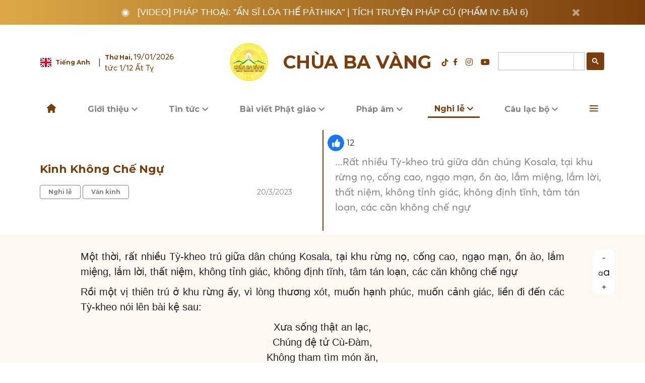

--- FILE ---
content_type: text/html; charset=utf-8
request_url: https://chuabavang.com/bai-kinh-khong-che-ngu-d6494.html
body_size: 30580
content:
<!doctype html>
<html lang="vi">
<head>
    <meta charset="utf-8">
    <meta name="viewport" content="width=device-width">
    <link rel="icon" href="https://chuabavang.com/templates/themes/images/icon/New_Logo_CBV-36x36.png" sizes="32x32" />
    <link rel="stylesheet" href="https://chuabavang.com/templates/themes/css/bootstrap.min.css" integrity="sha384-9aIt2nRpC12Uk9gS9baDl411NQApFmC26EwAOH8WgZl5MYYxFfc+NcPb1dKGj7Sk" crossorigin="anonymous">
    <link rel="stylesheet" type="text/css" href="https://chuabavang.com/templates/themes/css/slick.css"/>
    <link rel="stylesheet" href="https://chuabavang.com/templates/themes/js/owlcarousel/assets/owl.carousel.min.css">
    <link rel="stylesheet" href="https://chuabavang.com/templates/themes/js/owlcarousel/assets/owl.theme.default.min.css">
    <link rel="stylesheet" href="https://chuabavang.com/templates/themes/css/reset.css">
    <link rel="stylesheet" href="https://chuabavang.com/templates/themes/css/style.css?v=0.0.26">
    <link rel="stylesheet" href="https://chuabavang.com/templates/themes/css/style_home.css">
    <link rel="stylesheet" href="https://chuabavang.com/templates/themes/css/simple-calendar.css">
    <link rel="stylesheet" href="https://chuabavang.com/templates/themes/css/responsive.css?v=0.0.26">
    <link rel="alternate" href="https://chuabavang.com/" hreflang="vi" />
    <meta name="p:domain_verify" content="ed9402b96df4d87635b941a842d9b826"/>
    <meta name="google-site-verification" content="qq-LdgRZe10o-Vz4CtE7BwqRKltvHjnY32XAOIGiaVg" />
    <meta name="google-site-verification" content="QWdYXr8YsiTQTqlDl9zxkZLQ_968lP50KIGNrKxPVHo" />
    <meta property="og:type" content="article" /><meta property="og:title" content="Kinh Không Chế Ngự" /><meta property="og:url" content="https://chuabavang.com/bai-kinh-khong-che-ngu-d6494.html" /><meta property="og:description" content="...Rất nhiều Tỳ-kheo trú giữa dân chúng Kosala, tại khu rừng nọ, cống cao, ngạo mạn, ồn ào, lắm miệng, lắm lời, thất niệm, không tỉnh giác, không định tĩnh, tâm tán loạn, các căn không chế ngự" /><meta property="og:image" content="https://media.chuabavang.com/resize/960x576/files/ngan_ha/2023/03/17/du-linh-chua-ba-vang-16-1917.jpg"/><meta property="article:author" content="" /><meta property="article:section" content="News" /><meta property="article:tag" content="" /><link rel="amphtml" href="https://chuabavang.com/bai-kinh-khong-che-ngu-d6494.amp"><link rel="canonical" href="https://chuabavang.com/bai-kinh-khong-che-ngu-d6494.html"><script type="application/ld+json">{"@context": "http://schema.org","@type": "BreadcrumbList","itemListElement": [{"@type": "ListItem","position": 1,"item": {"@id": "https://chuabavang.com","name": "Trang chủ"}},{"@type": "ListItem","position": 2,"item": {"@id": "https://chuabavang.com/nghi-le/","name": "Nghi lễ"}},{"@type": "ListItem","position": 3,"item": {"@id": "https://chuabavang.com/nghi-le/van-kinh/","name": "Văn kinh"}}]}</script><meta name="robots" content="index,follow" /><meta name="news_keywords" content=""/>
<link rel="stylesheet" type="text/css" href="/lib/explus/explus.css?v=0.1.9" />    
    <script async src="https://pagead2.googlesyndication.com/pagead/js/adsbygoogle.js?client=ca-pub-9109512109405249"
     crossorigin="anonymous"></script>

    <title>Kinh Không Chế Ngự</title>
    <meta name="description" content="...Rất nhiều Tỳ-kheo trú giữa dân chúng Kosala, tại khu rừng nọ, cống cao, ngạo mạn, ồn ào, lắm miệng, lắm lời, thất niệm, không tỉnh giác, không định tĩnh, tâm tán loạn, các căn không chế ngự" />
    <meta name="keywords" content="" />
    <meta name="alexaVerifyID" content="IyOAWrtFdNQSVZO_gDBWnsEy8n8" />
    <meta name="AUTHOR" content="Chùa Ba Vàng" />
    <meta name="COPYRIGHT" content="Chùa Ba Vàng" />
    <meta property="fb:admins" content="100009380181859"/>
    <meta property="fb:pages" content="" />
    <meta property="fb:app_id" content="" />
    
    <meta property="og:image:width" content="514" />
    <meta property="og:image:height" content="268" />
    <meta name="viewport" content="width=device-width, initial-scale=1.0, maximum-scale=1.0, user-scalable=0">
    <!-- Google Tag Manager -->
<script>(function(w,d,s,l,i){w[l]=w[l]||[];w[l].push({'gtm.start':
new Date().getTime(),event:'gtm.js'});var f=d.getElementsByTagName(s)[0],
j=d.createElement(s),dl=l!='dataLayer'?'&l='+l:'';j.async=true;j.src=
'https://www.googletagmanager.com/gtm.js?id='+i+dl;f.parentNode.insertBefore(j,f);
})(window,document,'script','dataLayer','GTM-T9PXZSP');</script>
<!-- End Google Tag Manager -->    <style type="text/css">
        .zalo-share-button#_no-clickjacking-0, .zalo-share-button-{
            opacity: 0 !important;
        }
        .bg-comment-like {
            width: 33px;
            height: 33px;
            display: flex;
            background: #1877f2;
            align-items: center;
            justify-content: center;
            border-radius: 50%;
            color: #fff;
            border: 1px solid #1877f2;
        }

        .bg-comment-like.news_liked {
            background: #ffffff;
            color: #1877f2;
        }
        .numlike {    margin: 0px 20px 0px 5px;}
        </style>
    <style type="text/css" media="screen">
        .loading_submit {
            position: fixed;
            top: 0;
            z-index: 999;
            background: #ffffff6e;
            width: 100%;
            height: 100vh;
            text-align: center;
            display: flex;
            align-items: center;
            justify-content: center;
        }
        
        .imgloading {
            width: 20%;
            max-width: 190px;
        }
        .form-group> label {
            font-weight: bold;
        }
        .ss_tit h2{ font-size:28px; }
        .submit_gate {
            background: none;
            border: none;
            color: #fff;
            font-weight: 600;
        }
        .tab-content>.active{
            color:unset;
        }
        .form-check input.form-check-input {
            display: block;
        }
        .title_class {
            text-align: center;
            margin: 20px auto;
        }
        .show-image-achievements {
            display: flex;
            justify-content: space-between;
        }

        .box-achievements {
            max-width: 32%;
        }
        .title_sapo {
            margin: 20px 0px;
            font-size: 20px;
            text-align: center;
        }
        .box_achievements {
            display: flex;
            flex-wrap: wrap;
            margin-right: -15px;
            margin-left: -15px;
            overflow: hidden;
        } 
        .help-block.with-errors{
            margin-top: 8px;
        } 
        li.li_top a.link_to_rig:hover, li.li_s a.link_to_rig:hover {
            color: #fff !important;
        }  

/* booro sung */
.titlemunuall {
    gap: 20px;

}

.titlemunuall .section-title {
    flex: 0 0 auto;
}
.listchildscr {
  width: 100%;
  /*overflow-x: auto;*/
  overflow-y: hidden;
  /*white-space: nowrap;*/
  position: relative;
  padding: 10px 0px;
}

.listchildscr .carousel-nav {
  display: block; 
  gap: 16px;            
}

.listchildscr a {
  white-space: nowrap; 
  font-size: 15px;
}
.listchildscr::-webkit-scrollbar {
  display: none;              
}
        </style>


<script src="https://chuabavang.com/templates/themes/js/jquery.min.js"></script>
<script src="https://cdn.onesignal.com/sdks/OneSignalSDK.js" async=""></script>
<script>
  window.OneSignal = window.OneSignal || [];
  OneSignal.push(function() {
      OneSignal.init({
      appId: "0713c576-5647-4961-87ab-0cc27675ba63",
    });
  });
</script>
<!-- Google Tag Manager (noscript) -->
<noscript><iframe src="https://www.googletagmanager.com/ns.html?id=GTM-T9PXZSP"
    height="0" width="0" style="display:none;visibility:hidden"></iframe></noscript>
    <!-- End Google Tag Manager (noscript) -->
    

</head>

<body>
    <style type="text/css">

    .rate_footer { position: fixed; bottom: 70px; right: 15px; z-index: 9;}
    .rate_footer a { border-radius: 50px; display: inline-block;  padding: 5px 20px; font-size: 18px;}
    ul.box_noiquy { position: absolute; left: 100%; background: white; padding: 5px 5px; bottom: 0; border-radius: 5px; border-left: 1px solid; transition: .5s; opacity: 0;}
    .nav_desktop .dropdown-menu.fade-up li:hover ul.box_noiquy { transition: .5s;  opacity: 1;}
    .modal-open .modal.show {display: block !important;}
    ul.dropdown-menu button.btn {  border: none;  background: none;  color: #f7c451;}
    li.li_bot.loginbtninpage {
        justify-content: center;
    }

    button.btn.btnloginmember {
        background: #e9a714;
        font-weight: bold;
        padding: 10px 40px;
        color: #FFF;
    }
</style>
<style>
    #___gcse_2, #___gcse_0, #collapseExample .gsc-control-cse, #___gcse_0 .gsc-control-cse { width: 100%;}
    .gsc-control-cse {background: transparent !important; border: 0 !important; padding: 0 !important; width: 212px;}
    table.gsc-search-box td.gsc-input, td.gsc-search-button {padding: 0 !important; border: none !important}
    .gsc-search-button-v2 {padding: 11px !important; border-radius: 4px}
    .gsc-adBlock {display: none !important;}
    .gsc-resultsbox-visible {margin-top: 20px !important;}
    .gsc-webResult.gsc-result {position: relative; padding-left: 250px; min-height: 150px;border-bottom: 1px solid rgba(0,0,0,.1); margin-bottom: 20px;}
/*    .gsc-webResult .gsc-url-top {display: none !important;}*/
    .gcsc-more-maybe-branding-root {display: none !important;}
    .gsc-control-cse .gs-result .gs-title, .gsc-control-cse .gs-result .gs-title * {font-size: 20px !important; color: #333 !important; font-weight: bold;}
    .gsc-control-cse .gs-result .gs-title:hover {color: #a51515;}
    .gs-web-image-box .gs-image {max-width: 310px !important; width: 228px !important; height: 120px !important; vertical-align: top;border: 0 !important;}
    .gsc-table-cell-thumbnail {position: absolute;left: 0;top: 0;}
    .gs-web-image-box .gs-image {display: block !important;}
    .gs-webResult .gs-snippet {font-size: 15px !important;}
    .gs-webResult .gs-snippet > b:first-child {display: block; color: #FFF;}
    .gsc-cursor .gsc-cursor-page {background: #EEE;padding: 10px 15px;}
    .gsc-cursor .gsc-cursor-current-page {background: #284fa7 !important; color: #FFF !important;}
    .dropdown-item .gs-bidi-start-align.gs-snippet {white-space: normal;}
    @media only screen and (max-width: 600px) {
      .gsc-webResult.gsc-result {position: initial !important; padding-left: 0 !important; min-height: unset !important;}
      .gsc-table-cell-thumbnail {position: initial !important;}
      .gs-image-box.gs-web-image-box.gs-web-image-box-landscape {float: none !important; margin: 10px 0 !important;}
      .gs-web-image-box .gs-image {width: 100% !important; height: auto !important; max-height: none !important;}
      .gsc-results-wrapper-overlay {left: 0 !important; top: 0 !important; width: 100% !important; height: 100vh !important;}
      .gsc-results-close-btn {right: 30px !important;}
    }
</style>
<!-- menu-mobile -->
<div class="menu-mobile d-block d-lg-none">
	<div class="d-flex align-items-center justify-content-between pt-2" style="padding-left: 16px;">
		<div>
			<label for="chk" class="hide-menu-btn fs-24 text-">
		        <i class="fas fa-times"></i>
		    </label>
		</div>
		<div class="col-7 col-sm-5 mx-auto px-0">
            <a href="/" class="d-flex align-items-center justify-content-center">
                <div class="mob-logo">
                    <img src="https://chuabavang.com/templates/themes/images/icon/logo-1.png" class="w-auto h-100" alt="">
                </div>
                <p class="text-center h2-mon text-brown">Chùa Ba Vàng</p>
            </a>
        </div>
	</div>
    <div style="padding-left: 16px;padding-right: 16px;justify-content: space-between;font-size: 16px;" class="d-flex align-items-center text-brown">
        <div class="d-flex align-items-center justify-content-left pt-3 pb-3" >
            <img src="https://chuabavang.com/templates/themes/images/icon/england-flag.svg" alt="" style="width: 22px;height: 18px;">
            <a href="https://en.thaythichtructhaiminh.com/" class="h4-mon text-brown pl-2 pr-3" target="_blank" style="white-space: nowrap;font-weight: normal;font-size: 16px;">Tiếng Anh</a>
        </div>
        <div>
            <span class="">Âm lịch: Ngày 1/12 Ất Tỵ</span>
        </div>
    </div>
    <!-- search menu mobile -->
    <form class="" style="z-index: 15" action="/?mod=archive&amp;act=search" method="GET">
        <div class="input-group dropdown-item bg-white pb-3 px-3">
            <!-- <input type="hidden" name="mod" value="archive">
            <input type="hidden" name="act" value="search">
            <input type="text" name="search" class="form-control shadow-none" placeholder="Tìm kiếm..." aria-label="Recipient's username" aria-describedby="basic-addon2">
            <div class="input-group-append">
                <button class="btn btn-outline-secondary" type="submit"><i class="fas fa-search"></i></button>
            </div> -->
            <div class="gcse-search"></div>
        </div>
    </form>
    <!-- end search menu mobile -->
    <!-- menu mobile -->
	<nav class="navigation">
    	<ul class="nav-list">
    	    		    		<li class="dropdown-list">
    			<div class="d-flex justify-content-between align-items-center">
    				<a href="https://chuabavang.com/tieu-su-thay-thich-truc-thai-minh-chua-ba-vang-d3021.html" class="dropdown-list__title">Giới thiệu</a>
    				<span><i class="fas fa-angle-down" style="font-size: 25px"></i></span>
    			</div>
    			<ul class="dropdown-list__menu">
    				    				    <li >
                            <a href="https://chuabavang.com/gioi-thieu-chua-ba-vang-quang-ninh-d4390.html">Lược sử chùa Ba Vàng </a>
                        </li> 
                        <!--  -->
    				    				    <li >
                            <a href="https://chuabavang.com/tieu-su-thay-thich-truc-thai-minh-chua-ba-vang-d3021.html">Tiểu sử Thầy Trụ Trì </a>
                        </li> 
                        <!--  -->
    				    				    <li >
                            <a href="https://chuabavang.com/cuoc-doi-va-su-nghiep-cua-su-to-chua-ba-vang-d1498.html">Tiểu sử Sư Tổ </a>
                        </li> 
                        <!--  -->
    				    				    <li class="openlistnewsmn_mb">
                            <a href="javascript:void(0)">Nội quy hoạt động</a>
                        </li> 
                        <!--                             <ul class="box_noiquy_mb">
                                                            </ul>
                         -->
    				    			</ul>

    		</li>
    		    		
    	    		    		<li class="dropdown-list">
    			<div class="d-flex justify-content-between align-items-center">
    				<a href="https://chuabavang.com/tin-tuc/" class="dropdown-list__title">Tin tức</a>
    				<span><i class="fas fa-angle-down" style="font-size: 25px"></i></span>
    			</div>
    			<ul class="dropdown-list__menu">
    				    				    <li >
                            <a href="https://chuabavang.com/tin-tuc/hoat-dong-phat-su/">Hoạt động Phật sự</a>
                        </li> 
                        <!--  -->
    				    				    <li >
                            <a href="https://chuabavang.com/tin-tuc/tu-thien/">An sinh xã hội</a>
                        </li> 
                        <!--  -->
    				    				    <li >
                            <a href="https://chuabavang.com/tin-tuc/nhat-ky-khoa-tu-mua-he/">Nhật ký Khóa tu mùa hè</a>
                        </li> 
                        <!--  -->
    				    				    <li >
                            <a href="https://chuabavang.com/tin-tuc/canh-chua/">Cảnh chùa</a>
                        </li> 
                        <!--  -->
    				    				    <li >
                            <a href="https://chuabavang.com/tin-tuc/thong-bao/">Thông Báo</a>
                        </li> 
                        <!--  -->
    				    			</ul>

    		</li>
    		    		
    	    		    		<li class="dropdown-list">
    			<div class="d-flex justify-content-between align-items-center">
    				<a href="https://chuabavang.com/bai-viet-phat-giao/" class="dropdown-list__title">Bài viết Phật giáo</a>
    				<span><i class="fas fa-angle-down" style="font-size: 25px"></i></span>
    			</div>
    			<ul class="dropdown-list__menu">
    				    				    <li >
                            <a href="https://chuabavang.com/bai-viet-phat-giao/phat-phap-co-ban/">Phật Pháp cơ bản</a>
                        </li> 
                        <!--  -->
    				    				    <li >
                            <a href="https://chuabavang.com/bai-viet-phat-giao/phat-phap-va-doi-song/">Phật Pháp và đời sống</a>
                        </li> 
                        <!--  -->
    				    				    <li >
                            <a href="https://chuabavang.com/bai-viet-phat-giao/nhan-vat-phat-giao/">Nhân vật Phật giáo</a>
                        </li> 
                        <!--  -->
    				    				    <li >
                            <a href="https://chuabavang.com/bai-viet-phat-giao/thuc-tap-thien/">Thực tập thiền</a>
                        </li> 
                        <!--  -->
    				    			</ul>

    		</li>
    		    		
    	    		    		<li class="dropdown-list">
    			<div class="d-flex justify-content-between align-items-center">
    				<a href="https://chuabavang.com/phap-am/tich-truyen-phap-cu/truc-tiep-phap-thoai-an-si-loa-the-pathika-tich-truyen-phap-cu-pham-iv-bai-6-d9172.html" class="dropdown-list__title">Pháp âm</a>
    				<span><i class="fas fa-angle-down" style="font-size: 25px"></i></span>
    			</div>
    			<ul class="dropdown-list__menu">
    				    				    <li >
                            <a href="https://chuabavang.com/phap-am/phat-phap-ung-dung/truc-tiep-phap-thoai-phuong-phap-tu-tap-qua-cu-tran-lac-dao-phu-ngay-09-11-at-ty-d9147.html">Phật Pháp ứng dụng</a>
                        </li> 
                        <!--  -->
    				    				    <li >
                            <a href="https://chuabavang.com/phap-am/kinh-bat-dai-nhan-giac-giang-giai/kinh-bat-dai-nhan-giac-phan-ket-tuoi-tre-kham-pha-vuon-tam-thay-thich-truc-thai-minh-d8823.html">Kinh Bát Đại Nhân Giác giảng giải</a>
                        </li> 
                        <!--  -->
    				    				    <li >
                            <a href="https://chuabavang.com/phap-am/kinh-phap-cu-giang-giai/pham-phan-no-kinh-phap-cu-thay-thich-truc-thai-minh-giang-d2075.html">Kinh Pháp Cú giảng giải</a>
                        </li> 
                        <!--  -->
    				    				    <li >
                            <a href="https://chuabavang.com/phap-am/kinh-dia-tang-giang-giai/phan-cuoi-ke-ket-pham-12-kinh-dia-tang-giang-giai-thay-thich-truc-thai-minh-d8834.html">Kinh Địa Tạng giảng giải</a>
                        </li> 
                        <!--  -->
    				    				    <li >
                            <a href="https://chuabavang.com/phap-am/kinh-nikaya-giang-giai/duoc-sinh-than-nguoi-la-kho-kinh-nikaya-giang-giai-d8917.html">Kinh Nikaya giảng giải</a>
                        </li> 
                        <!--  -->
    				    				    <li >
                            <a href="https://chuabavang.com/phap-am/kinh-mi-tien-van-dap-giang-giai/chuyen-ve-dai-duc-na-tien-kinh-mi-tien-van-dap-bai-6-thay-thich-truc-thai-minh-d8874.html">Kinh Mi Tiên Vấn Đáp giảng giải</a>
                        </li> 
                        <!--  -->
    				    				    <li >
                            <a href="https://chuabavang.com/phap-am/kinh-tam-bao-giang-giai/kinh-tam-bao-phan-9-su-phu-thich-truc-thai-minh-d2703.html">Kinh Tam Bảo giảng giải</a>
                        </li> 
                        <!--  -->
    				    				    <li >
                            <a href="https://chuabavang.com/phap-am/kinh-thap-thien-giang-giai/cong-duc-hanh-thap-thien-voi-tu-vo-luong-tam-phan-2-bi-vo-luong-kinh-thap-thien-bai-16-d9157.html">Kinh Thập Thiện giảng giải</a>
                        </li> 
                        <!--  -->
    				    				    <li >
                            <a href="https://chuabavang.com/phap-am/kinh-hien-nhan-giang-giai/phap-thoai-lam-sao-de-biet-va-ton-kinh-bac-tri-kinh-hien-nhan-bai-19-ngay-08-10-at-ty-d9094.html">Kinh Hiền Nhân giảng giải</a>
                        </li> 
                        <!--  -->
    				    				    <li >
                            <a href="https://chuabavang.com/phap-am/tich-truyen-phap-cu/truc-tiep-phap-thoai-an-si-loa-the-pathika-tich-truyen-phap-cu-pham-iv-bai-6-d9172.html">Tích truyện Pháp cú giảng giải</a>
                        </li> 
                        <!--  -->
    				    			</ul>

    		</li>
    		    		
    	    		    		<li class="dropdown-list">
    			<div class="d-flex justify-content-between align-items-center">
    				<a href="https://chuabavang.com/nghi-le/" class="dropdown-list__title">Nghi lễ</a>
    				<span><i class="fas fa-angle-down" style="font-size: 25px"></i></span>
    			</div>
    			<ul class="dropdown-list__menu">
    				    				    <li >
                            <a href="https://chuabavang.com/nghi-le/nghi-thuc-cung-le/">Nghi thức cúng lễ</a>
                        </li> 
                        <!--  -->
    				    				    <li >
                            <a href="https://chuabavang.com/nghi-le/chuong-trinh-tu-tap/">Chương trình tu tập </a>
                        </li> 
                        <!--  -->
    				    				    <li >
                            <a href="https://chuabavang.com/nghi-le/van-kinh/">Văn kinh</a>
                        </li> 
                        <!--  -->
    				    			</ul>

    		</li>
    		    		
    	    		    		<li class="dropdown-list">
    			<div class="d-flex justify-content-between align-items-center">
    				<a href="https://chuabavang.com/cau-lac-bo-dao-trang/" class="dropdown-list__title">Câu lạc bộ</a>
    				<span><i class="fas fa-angle-down" style="font-size: 25px"></i></span>
    			</div>
    			<ul class="dropdown-list__menu">
    				    				    <li >
                            <a href="https://chuabavang.com/cau-lac-bo-dao-trang/clb-cuc-vang/">CLB Cúc Vàng</a>
                        </li> 
                        <!--  -->
    				    				    <li >
                            <a href="https://chuabavang.com/cau-lac-bo-dao-trang/clb-tuoi-tre-ba-vang/">CLB Tuổi trẻ Ba Vàng</a>
                        </li> 
                        <!--  -->
    				    				    <li >
                            <a href="https://chuabavang.com/cau-lac-bo-dao-trang/clb-la-hau-la/">CLB La Hầu La</a>
                        </li> 
                        <!--  -->
    				    				    <li >
                            <a href="https://chuabavang.com/cau-lac-bo-dao-trang/phat-tu-xa-xu/">Phật tử xa xứ</a>
                        </li> 
                        <!--  -->
    				    			</ul>

    		</li>
    		    		
    	    		    		<li class="dropdown-list">
    			<div class="d-flex justify-content-between align-items-center">
    				<a href="https://chuabavang.com/cau-chuyen-chuyen-hoa/" class="dropdown-list__title">Câu chuyện chuyển hóa</a>
    				<span><i class="fas fa-angle-down" style="font-size: 25px"></i></span>
    			</div>
    			<ul class="dropdown-list__menu">
    				    				    <li >
                            <a href="https://chuabavang.com/cau-chuyen-chuyen-hoa/chuyen-hoa-nghiep/">Chuyển hóa nghiệp</a>
                        </li> 
                        <!--  -->
    				    				    <li >
                            <a href="https://chuabavang.com/cau-chuyen-chuyen-hoa/giac-ngo/">Giác ngộ</a>
                        </li> 
                        <!--  -->
    				    			</ul>

    		</li>
    		    		
    	    		    			<li class="dropdown-list"><a href="https://chuabavang.com/tu-hoc-cua-tang-chung/" class="dropdown-list__title">Tu học của Tăng chúng</a></li>
    		    		
    	    		    			<li class="dropdown-list"><a href="https://chuabavang.com/truyen-tranh-phat-giao/" class="dropdown-list__title">Truyện tranh Phật giáo</a></li>
    		    		
    	    		    		<li class="dropdown-list">
    			<div class="d-flex justify-content-between align-items-center">
    				<a href="https://chuabavang.com/giai-dap-thac-mac/" class="dropdown-list__title">Giải đáp thắc mắc</a>
    				<span><i class="fas fa-angle-down" style="font-size: 25px"></i></span>
    			</div>
    			<ul class="dropdown-list__menu">
    				    				    <li >
                            <a href="https://chuabavang.com/giai-dap-thac-mac/tu-hoc/">Tu học</a>
                        </li> 
                        <!--  -->
    				    				    <li >
                            <a href="https://chuabavang.com/giai-dap-thac-mac/tho-cung/">Thờ cúng</a>
                        </li> 
                        <!--  -->
    				    				    <li >
                            <a href="https://chuabavang.com/giai-dap-thac-mac/doi-song/">Đời sống</a>
                        </li> 
                        <!--  -->
    				    			</ul>

    		</li>
    		    		
    	    		    		<li class="dropdown-list">
    			<div class="d-flex justify-content-between align-items-center">
    				<a href="https://chuabavang.com/video/truc-tiep-sam-hoi-chuyen-hoa-chua-ba-vang-ngay-30-11-at-ty-d9171.html" class="dropdown-list__title">Videos</a>
    				<span><i class="fas fa-angle-down" style="font-size: 25px"></i></span>
    			</div>
    			<ul class="dropdown-list__menu">
    				    				    <li >
                            <a href="https://chuabavang.com/video/video-nho-mai-on-thay-nguoi-nang-do-chung-con-vung-buoc-tren-duong-doi-d9128.html">Bản tin Phật sự</a>
                        </li> 
                        <!--  -->
    				    				    <li >
                            <a href="https://chuabavang.com/video/truc-tiep-sam-hoi-chuyen-hoa-chua-ba-vang-ngay-30-11-at-ty-d9171.html">Chương trình thường kỳ</a>
                        </li> 
                        <!--  -->
    				    				    <li >
                            <a href="https://chuabavang.com/video/truc-tiep-ngay-5-tu-tap-ky-niem-767-nam-phat-hoang-tran-nhan-tong-dan-sinh-ngay-08-11-at-ty-d9141.html">Thời khóa tu tập</a>
                        </li> 
                        <!--  -->
    				    				    <li >
                            <a href="https://chuabavang.com/video/video-dai-le-gio-to-truc-lam-ma-ha-sa-mon-tue-bich-pho-giac-lan-thu-268-ngay-23-8-at-ty-d9016.html">Sự kiện nổi bật</a>
                        </li> 
                        <!--  -->
    				    				    <li >
                            <a href="https://chuabavang.com/video/nhac-tet-2025-don-nam-moi-voi-bao-dieu-biet-on-ban-tai-nang-chua-ba-vang-d8501.html">Nhạc Phật giáo </a>
                        </li> 
                        <!--  -->
    				    				    <li >
                            <a href="https://chuabavang.com/phap-am/phat-phap-ung-dung/bua-com-cuoi-cung-cua-duc-phat-truoc-khi-nhap-niet-ban-d8641.html">Video khác </a>
                        </li> 
                        <!--  -->
    				    			</ul>

    		</li>
    		    		
    	    		    		<li class="dropdown-list">
    			<div class="d-flex justify-content-between align-items-center">
    				<a href="https://chuabavang.com/photo/" class="dropdown-list__title">Thư viện ảnh</a>
    				<span><i class="fas fa-angle-down" style="font-size: 25px"></i></span>
    			</div>
    			<ul class="dropdown-list__menu">
    				    				    <li >
                            <a href="https://chuabavang.com/photo/su-kien-dai-le/">Sự kiện & Đại lễ</a>
                        </li> 
                        <!--  -->
    				    				    <li >
                            <a href="https://chuabavang.com/photo/hoat-dong-tu-hoc/">Hoạt động tu học</a>
                        </li> 
                        <!--  -->
    				    				    <li >
                            <a href="https://chuabavang.com/photo/net-dep-canh-chua/">Nét đẹp cảnh chùa</a>
                        </li> 
                        <!--  -->
    				    			</ul>

    		</li>
    		    		
    	    		    		<li class="dropdown-list">
    			<div class="d-flex justify-content-between align-items-center">
    				<a href="https://chuabavang.com/dang-ky/" class="dropdown-list__title">Đăng ký khóa tu</a>
    				<span><i class="fas fa-angle-down" style="font-size: 25px"></i></span>
    			</div>
    			<ul class="dropdown-list__menu">
    				    				    <li >
                            <a href="https://chuabavang.com/dang-ky/dang-ky-khoa-tu-mua-he/">Đăng ký Khóa tu mùa hè</a>
                        </li> 
                        <!--  -->
    				    			</ul>

    		</li>
    		    		
    	    		    		<li class="dropdown-list">
    			<div class="d-flex justify-content-between align-items-center">
    				<a href="https://chuabavang.com/tam-tang-kinh-dien/" class="dropdown-list__title">Tam Tạng Kinh Điển</a>
    				<span><i class="fas fa-angle-down" style="font-size: 25px"></i></span>
    			</div>
    			<ul class="dropdown-list__menu">
    				    				    <li >
                            <a href="https://chuabavang.com/tam-tang-kinh-dien/kinh-tang/">Kinh Tạng</a>
                        </li> 
                        <!--  -->
    				    				    <li >
                            <a href="https://chuabavang.com/tam-tang-kinh-dien/luat-tang/">Luật Tạng</a>
                        </li> 
                        <!--  -->
    				    				    <li >
                            <a href="https://chuabavang.com/tam-tang-kinh-dien/luan-tang/">Luận Tạng</a>
                        </li> 
                        <!--  -->
    				    				    <li >
                            <a href="https://chuabavang.com/tam-tang-kinh-dien/loi-phat-day/">Lời Phật dạy</a>
                        </li> 
                        <!--  -->
    				    			</ul>

    		</li>
    		    		
    	    	</ul>
    </nav>
    <!-- end menu-mobile -->
</div>
<!-- menu-mobile -->
<div class="position-absolute h-100 d-xl-block back-to-top-mb" style="right: 20px; z-index: 1;bottom: 40px;">
    <a id="back-to-top" href="#" class="btn btn-light btn-lg back-to-top p-0" role="button">
        <span class="d-flex justify-content-center align-items-center h-100">
            <i class="fas fa-arrow-up fs-14"></i>
        </span>
    </a>
</div>
<!-- <div class="rate_footer">
    <div class="w-100 d-block d-lg-none">
        <a href="/rate/?demo" class=" btn-warning justify-content-center align-items-center w-auto btn--button">Đánh giá</a>
    </div>
</div> -->
<div class="mx-auto d-flex- d-sm-none align-items-center py-2 bg-gradient live-text position-relative">
    <!-- <div class="text-uppercase h4-mon text-white d-flex align-items-center">
        <span class="px-2"><img width="16" height="17" src="https://chuabavang.com/templates/themes/images/icon/dot.svg" alt=""></span>
        <span class="">trực tuyến</span>
    </div> -->
    <a href="https://chuabavang.com/phap-am/tich-truyen-phap-cu/truc-tiep-phap-thoai-an-si-loa-the-pathika-tich-truyen-phap-cu-pham-iv-bai-6-d9172.html" class="sub-title-18 text-white  live-notification">
        [Video] Pháp thoại: "Ẩn sĩ lõa thể Pàthika" | Tích truyện Pháp Cú (Phẩm IV: Bài 6)    </a>
    <button type="button" class="pb-1 pr-2 close position-absolute x-button" style="right: 0" data-dismiss="toast" aria-label="Close">
      <!-- <i class="fas fa-times text-white fs-18"></i> -->
    </button>
</div>
<div class="bg-gradient py-1 live-text position-relative d-none d-sm-flex">
    <div class="mx-auto d-flex justify-content-lg-center justify-content-between align-items-center py-2 col-lg-12 col-xl-10 position-relative">
        <!-- <a href="/rate/?demo" class="btn btn-warning h4-mon py-2 d-none d-sm-block w-auto" style="bottom: 0; right: 0">Đánh giá phiên bản mới <i class="fas fa-arrow-right pl-4"></i></a> -->
        <div class="text-uppercase h3-mon text-white d-flex align-items-center">
            <span class="px-2"><img width="16" height="17" src="https://chuabavang.com/templates/themes/images/icon/dot.svg" alt=""></span>
            <!-- <span class="">trực tuyến</span> -->
            <a href="https://chuabavang.com/phap-am/tich-truyen-phap-cu/truc-tiep-phap-thoai-an-si-loa-the-pathika-tich-truyen-phap-cu-pham-iv-bai-6-d9172.html" class="sub-title-18 text-white pl-2">
                [Video] Pháp thoại: "Ẩn sĩ lõa thể Pàthika" | Tích truyện Pháp Cú (Phẩm IV: Bài 6)            </a>
        </div>
        <button type="button" class="pb-1 pr-2 close position-absolute d-flex x-button" style="right:1%" data-dismiss="toast" aria-label="Close">
        <!-- <i class="fas fa-times text-white fs-18"></i> -->
      </button>
    </div>
</div>
<header class="cd-auto-hide-header" >
    <div class="w-100 d-none d-xl-block bg-white">
        <div class="w-1120 mx-auto row py-4 my-2 align-items-center justify-content-between">
            <div class="col-4 d-flex align-items-center px-0">
                <div class="d-flex align-items-center pr-2">
                    <a target="_blank" href="https://en.thaythichtructhaiminh.com/"><img width="22" height="24" src="https://chuabavang.com/templates/themes/images/icon/england-flag.svg" alt=""></a>
                    <a href="https://en.thaythichtructhaiminh.com/" class="h4-mon text-brown pl-2 pr-3" target="_blank" style="white-space: nowrap">Tiếng Anh</a> |
                </div>
                <div class=" text-brown">

                    <p class="fs-12"><span class="font-weight-bold">
                        Thứ Hai, </span><span class="sub-title-14">19/01/2026</span></p>
                    <span class="sub-title-14">tức 1/12 Ất Tỵ</span>
                    <!-- <span class="sub-title-14">21:16 (GTM +7)</span> -->
                </div>
            </div>
            <div class="col-5 px-0">
                                <p class="text-uppercase"></p>
                <div class="text-uppercase text-center h1-mon fix_top">
                    <a href="/" class="sun_bavang mr-4"></a><a href="/" class=" text-brown">chùa ba vàng</a></div>
            </div>
            <div class="col-3 px-0">
                <div class="d-flex justify-content-end">
                    <div class="d-flex align-items-center pr-3">
                        <a href="https://www.tiktok.com/@bavangpagoda" class="text-brown fs-14 pr-2">
                            <svg fill="#7A3E0C" width="16px" height="16px" viewBox="0 0 32 32" version="1.1" xmlns="http://www.w3.org/2000/svg"><g id="SVGRepo_bgCarrier" stroke-width="0"/>
                            <g id="SVGRepo_tracerCarrier" stroke-linecap="round" stroke-linejoin="round"/>
                            <g id="SVGRepo_iconCarrier"> <title>tiktok</title> <path d="M16.656 1.029c1.637-0.025 3.262-0.012 4.886-0.025 0.054 2.031 0.878 3.859 2.189 5.213l-0.002-0.002c1.411 1.271 3.247 2.095 5.271 2.235l0.028 0.002v5.036c-1.912-0.048-3.71-0.489-5.331-1.247l0.082 0.034c-0.784-0.377-1.447-0.764-2.077-1.196l0.052 0.034c-0.012 3.649 0.012 7.298-0.025 10.934-0.103 1.853-0.719 3.543-1.707 4.954l0.020-0.031c-1.652 2.366-4.328 3.919-7.371 4.011l-0.014 0c-0.123 0.006-0.268 0.009-0.414 0.009-1.73 0-3.347-0.482-4.725-1.319l0.040 0.023c-2.508-1.509-4.238-4.091-4.558-7.094l-0.004-0.041c-0.025-0.625-0.037-1.25-0.012-1.862 0.49-4.779 4.494-8.476 9.361-8.476 0.547 0 1.083 0.047 1.604 0.136l-0.056-0.008c0.025 1.849-0.050 3.699-0.050 5.548-0.423-0.153-0.911-0.242-1.42-0.242-1.868 0-3.457 1.194-4.045 2.861l-0.009 0.030c-0.133 0.427-0.21 0.918-0.21 1.426 0 0.206 0.013 0.41 0.037 0.61l-0.002-0.024c0.332 2.046 2.086 3.59 4.201 3.59 0.061 0 0.121-0.001 0.181-0.004l-0.009 0c1.463-0.044 2.733-0.831 3.451-1.994l0.010-0.018c0.267-0.372 0.45-0.822 0.511-1.311l0.001-0.014c0.125-2.237 0.075-4.461 0.087-6.698 0.012-5.036-0.012-10.060 0.025-15.083z"/> </g>
                            </svg>
                        </a>

                        <a href="https://www.facebook.com/chuabavang.com.vn/" class="text-brown fs-14"><i class="fab fa-facebook-f"></i></a>
                        <a href="https://www.instagram.com/chuabavang.official/" class="text-brown fs-16 px-3"><i class="fab fa-instagram"></i></a>
                        <a href="https://www.youtube.com/chuabavangqn?sub_confirmation=1" class="text-brown fs-16"><i class="fab fa-youtube"></i></a>
                    </div>
                    <div class="">
                        <script async src="https://cse.google.com/cse.js?cx=a5718feb16e9b4f83"></script>
                        <div class="gcse-search"></div>

                        <!-- <form class="search-bar d-flex overflow-hidden" action="/?mod=archive&amp;act=search" method="GET">
                            <input type="hidden" name="mod" value="archive">
                            <input type="hidden" name="act" value="search">
                            <input type="text" name="search" class="border-0 col-10 pr-0 pl-2" style="font-size: 13px;">
                            <button class="col-2 px-0 bg-white border-0 text-brown"><i
                                    class="fas fa-search"></i></button>
                        </form> -->
                    </div>
                </div>
            </div>
        </div>
        <div class="position-relative">
            <div class="w-1120 mx-auto d-flex pt-xl-1 justify-content-between">
                <ul class="d-flex nav_desktop bg-transparent justify-content-between w-100">
                    <li class="nav_item  bg-transparent pb-1">
                        <a href="/" class="pb-1"><img width="18" height="18" src="https://chuabavang.com/templates/themes/images/icon/Home 1.svg" alt=""></a>
                    </li>
                                        <li class="nav_item h3-mon ">
                        <a href="https://chuabavang.com/tieu-su-thay-thich-truc-thai-minh-chua-ba-vang-d3021.html" class="">
                            Giới thiệu                                                                <span><i class="fas fa-chevron-down fs-14"></i></span>
                                                        </a>
                                                <ul class="dropdown-menu fade-up">
                                                        <li>
                                <a href="https://chuabavang.com/gioi-thieu-chua-ba-vang-quang-ninh-d4390.html" class="dropdown-item">
                                    Lược sử chùa Ba Vàng                                 </a>
                                                                                            </li>
                                                        <li>
                                <a href="https://chuabavang.com/tieu-su-thay-thich-truc-thai-minh-chua-ba-vang-d3021.html" class="dropdown-item">
                                    Tiểu sử Thầy Trụ Trì                                 </a>
                                                                                            </li>
                                                        <li>
                                <a href="https://chuabavang.com/cuoc-doi-va-su-nghiep-cua-su-to-chua-ba-vang-d1498.html" class="dropdown-item">
                                    Tiểu sử Sư Tổ                                 </a>
                                                                                            </li>
                                                        <li>
                                <a href="javascript:void(0)" class="dropdown-item">
                                    Nội quy hoạt động                                </a>
                                                                                                    <ul class="box_noiquy">
                                                                            </ul>
                                                            </li>
                                                    </ul>
                                            </li>
                                        <li class="nav_item h3-mon ">
                        <a href="https://chuabavang.com/tin-tuc/" class="">
                            Tin tức                                                                <span><i class="fas fa-chevron-down fs-14"></i></span>
                                                        </a>
                                                <ul class="dropdown-menu fade-up">
                                                        <li>
                                <a href="https://chuabavang.com/tin-tuc/hoat-dong-phat-su/" class="dropdown-item">
                                    Hoạt động Phật sự                                </a>
                                                                                            </li>
                                                        <li>
                                <a href="https://chuabavang.com/tin-tuc/tu-thien/" class="dropdown-item">
                                    An sinh xã hội                                </a>
                                                                                            </li>
                                                        <li>
                                <a href="https://chuabavang.com/tin-tuc/nhat-ky-khoa-tu-mua-he/" class="dropdown-item">
                                    Nhật ký Khóa tu mùa hè                                </a>
                                                                                            </li>
                                                        <li>
                                <a href="https://chuabavang.com/tin-tuc/canh-chua/" class="dropdown-item">
                                    Cảnh chùa                                </a>
                                                                                            </li>
                                                        <li>
                                <a href="https://chuabavang.com/tin-tuc/thong-bao/" class="dropdown-item">
                                    Thông Báo                                </a>
                                                                                            </li>
                                                    </ul>
                                            </li>
                                        <li class="nav_item h3-mon ">
                        <a href="https://chuabavang.com/bai-viet-phat-giao/" class="">
                            Bài viết Phật giáo                                                                <span><i class="fas fa-chevron-down fs-14"></i></span>
                                                        </a>
                                                <ul class="dropdown-menu fade-up">
                                                        <li>
                                <a href="https://chuabavang.com/bai-viet-phat-giao/phat-phap-co-ban/" class="dropdown-item">
                                    Phật Pháp cơ bản                                </a>
                                                                                            </li>
                                                        <li>
                                <a href="https://chuabavang.com/bai-viet-phat-giao/phat-phap-va-doi-song/" class="dropdown-item">
                                    Phật Pháp và đời sống                                </a>
                                                                                            </li>
                                                        <li>
                                <a href="https://chuabavang.com/bai-viet-phat-giao/nhan-vat-phat-giao/" class="dropdown-item">
                                    Nhân vật Phật giáo                                </a>
                                                                                            </li>
                                                        <li>
                                <a href="https://chuabavang.com/bai-viet-phat-giao/thuc-tap-thien/" class="dropdown-item">
                                    Thực tập thiền                                </a>
                                                                                            </li>
                                                    </ul>
                                            </li>
                                        <li class="nav_item h3-mon ">
                        <a href="https://chuabavang.com/phap-am/tich-truyen-phap-cu/truc-tiep-phap-thoai-an-si-loa-the-pathika-tich-truyen-phap-cu-pham-iv-bai-6-d9172.html" class="">
                            Pháp âm                                                                <span><i class="fas fa-chevron-down fs-14"></i></span>
                                                        </a>
                                                <ul class="dropdown-menu fade-up">
                                                        <li>
                                <a href="https://chuabavang.com/phap-am/phat-phap-ung-dung/truc-tiep-phap-thoai-phuong-phap-tu-tap-qua-cu-tran-lac-dao-phu-ngay-09-11-at-ty-d9147.html" class="dropdown-item">
                                    Phật Pháp ứng dụng                                </a>
                                                                                            </li>
                                                        <li>
                                <a href="https://chuabavang.com/phap-am/kinh-bat-dai-nhan-giac-giang-giai/kinh-bat-dai-nhan-giac-phan-ket-tuoi-tre-kham-pha-vuon-tam-thay-thich-truc-thai-minh-d8823.html" class="dropdown-item">
                                    Kinh Bát Đại Nhân Giác giảng giải                                </a>
                                                                                            </li>
                                                        <li>
                                <a href="https://chuabavang.com/phap-am/kinh-phap-cu-giang-giai/pham-phan-no-kinh-phap-cu-thay-thich-truc-thai-minh-giang-d2075.html" class="dropdown-item">
                                    Kinh Pháp Cú giảng giải                                </a>
                                                                                            </li>
                                                        <li>
                                <a href="https://chuabavang.com/phap-am/kinh-dia-tang-giang-giai/phan-cuoi-ke-ket-pham-12-kinh-dia-tang-giang-giai-thay-thich-truc-thai-minh-d8834.html" class="dropdown-item">
                                    Kinh Địa Tạng giảng giải                                </a>
                                                                                            </li>
                                                        <li>
                                <a href="https://chuabavang.com/phap-am/kinh-nikaya-giang-giai/duoc-sinh-than-nguoi-la-kho-kinh-nikaya-giang-giai-d8917.html" class="dropdown-item">
                                    Kinh Nikaya giảng giải                                </a>
                                                                                            </li>
                                                        <li>
                                <a href="https://chuabavang.com/phap-am/kinh-mi-tien-van-dap-giang-giai/chuyen-ve-dai-duc-na-tien-kinh-mi-tien-van-dap-bai-6-thay-thich-truc-thai-minh-d8874.html" class="dropdown-item">
                                    Kinh Mi Tiên Vấn Đáp giảng giải                                </a>
                                                                                            </li>
                                                        <li>
                                <a href="https://chuabavang.com/phap-am/kinh-tam-bao-giang-giai/kinh-tam-bao-phan-9-su-phu-thich-truc-thai-minh-d2703.html" class="dropdown-item">
                                    Kinh Tam Bảo giảng giải                                </a>
                                                                                            </li>
                                                        <li>
                                <a href="https://chuabavang.com/phap-am/kinh-thap-thien-giang-giai/cong-duc-hanh-thap-thien-voi-tu-vo-luong-tam-phan-2-bi-vo-luong-kinh-thap-thien-bai-16-d9157.html" class="dropdown-item">
                                    Kinh Thập Thiện giảng giải                                </a>
                                                                                            </li>
                                                        <li>
                                <a href="https://chuabavang.com/phap-am/kinh-hien-nhan-giang-giai/phap-thoai-lam-sao-de-biet-va-ton-kinh-bac-tri-kinh-hien-nhan-bai-19-ngay-08-10-at-ty-d9094.html" class="dropdown-item">
                                    Kinh Hiền Nhân giảng giải                                </a>
                                                                                            </li>
                                                        <li>
                                <a href="https://chuabavang.com/phap-am/tich-truyen-phap-cu/truc-tiep-phap-thoai-an-si-loa-the-pathika-tich-truyen-phap-cu-pham-iv-bai-6-d9172.html" class="dropdown-item">
                                    Tích truyện Pháp cú giảng giải                                </a>
                                                                                            </li>
                                                    </ul>
                                            </li>
                                        <li class="nav_item h3-mon active">
                        <a href="https://chuabavang.com/nghi-le/" class="">
                            Nghi lễ                                                                <span><i class="fas fa-chevron-down fs-14"></i></span>
                                                        </a>
                                                <ul class="dropdown-menu fade-up">
                                                        <li>
                                <a href="https://chuabavang.com/nghi-le/nghi-thuc-cung-le/" class="dropdown-item">
                                    Nghi thức cúng lễ                                </a>
                                                                                            </li>
                                                        <li>
                                <a href="https://chuabavang.com/nghi-le/chuong-trinh-tu-tap/" class="dropdown-item">
                                    Chương trình tu tập                                 </a>
                                                                                            </li>
                                                        <li>
                                <a href="https://chuabavang.com/nghi-le/van-kinh/" class="dropdown-item">
                                    Văn kinh                                </a>
                                                                                            </li>
                                                    </ul>
                                            </li>
                                        <li class="nav_item h3-mon ">
                        <a href="https://chuabavang.com/cau-lac-bo-dao-trang/" class="">
                            Câu lạc bộ                                                                <span><i class="fas fa-chevron-down fs-14"></i></span>
                                                        </a>
                                                <ul class="dropdown-menu fade-up">
                                                        <li>
                                <a href="https://chuabavang.com/cau-lac-bo-dao-trang/clb-cuc-vang/" class="dropdown-item">
                                    CLB Cúc Vàng                                </a>
                                                                                            </li>
                                                        <li>
                                <a href="https://chuabavang.com/cau-lac-bo-dao-trang/clb-tuoi-tre-ba-vang/" class="dropdown-item">
                                    CLB Tuổi trẻ Ba Vàng                                </a>
                                                                                            </li>
                                                        <li>
                                <a href="https://chuabavang.com/cau-lac-bo-dao-trang/clb-la-hau-la/" class="dropdown-item">
                                    CLB La Hầu La                                </a>
                                                                                            </li>
                                                        <li>
                                <a href="https://chuabavang.com/cau-lac-bo-dao-trang/phat-tu-xa-xu/" class="dropdown-item">
                                    Phật tử xa xứ                                </a>
                                                                                            </li>
                                                    </ul>
                                            </li>
                                        <li class="nav_item bg-transparent opendnavPC">
                        <a href="javascript:void(0)" class="pb-1">
                        <img width="17" height="13" src="https://chuabavang.com/templates/themes/images/icon/Hamburger.svg" alt="">
                        </a>
                        <ul class="dropdown-menu fade-up" style="display: none !important">
                                                        <li>
                                <a href="https://chuabavang.com/cau-chuyen-chuyen-hoa/" class="dropdown-item">
                                    Câu chuyện chuyển hóa                                </a>
                            </li>
                                                        <li>
                                <a href="https://chuabavang.com/tu-hoc-cua-tang-chung/" class="dropdown-item">
                                    Tu học của Tăng chúng                                </a>
                            </li>
                                                        <li>
                                <a href="https://chuabavang.com/truyen-tranh-phat-giao/" class="dropdown-item">
                                    Truyện tranh Phật giáo                                </a>
                            </li>
                                                        <li>
                                <a href="https://chuabavang.com/giai-dap-thac-mac/" class="dropdown-item">
                                    Giải đáp thắc mắc                                </a>
                            </li>
                                                        <li>
                                <a href="https://chuabavang.com/video/truc-tiep-sam-hoi-chuyen-hoa-chua-ba-vang-ngay-30-11-at-ty-d9171.html" class="dropdown-item">
                                    Videos                                </a>
                            </li>
                                                        <li>
                                <a href="https://chuabavang.com/photo/" class="dropdown-item">
                                    Thư viện ảnh                                </a>
                            </li>
                                                        <li>
                                <a href="https://chuabavang.com/dang-ky/" class="dropdown-item">
                                    Đăng ký khóa tu                                </a>
                            </li>
                                                        <li>
                                <a href="https://chuabavang.com/tam-tang-kinh-dien/" class="dropdown-item">
                                    Tam Tạng Kinh Điển                                </a>
                            </li>
                                                                                </ul>
                    </li>
                </ul>
            </div>
        </div>
    </div>
    

    <div class="d-block d-xl-none ">
        <form class="" style="z-index: 15" action="/?mod=archive&amp;act=search" method="GET">
            <div class="position-absolute bg-white w-100" style="top:100%; left: 0; z-index:3">
                <div class="collapse" id="collapseExample">
                    <div class="input-group dropdown-item bg-white pb-3 px-3">
                        <!-- <input type="hidden" name="mod" value="archive">
                        <input type="hidden" name="act" value="search">
                        <input type="text" name="search" class="form-control shadow-none" placeholder="Tìm kiếm..." aria-label="Recipient's username" aria-describedby="basic-addon2">
                        <div class="input-group-append">
                            <button class="btn btn-outline-secondary" type="submit"><i class="fas fa-search"></i></button>
                        </div> -->
                        <div class="gcse-search"></div>
                    </div>
                </div>
            </div>
        </form>
        <div class="header bg-white d-flex align-items-center justify-content-between">
        	<!-- <button type="button" class="btn shadow-none text-secondary"><i class="fas fa-bars"></i></button> -->
        	<input type="checkbox" id="chk">
		    <label for="chk" class="show-menu-btn" style="margin-bottom: 0;padding-left: 16px;">
		      <i class="fas fa-bars"></i>
		    </label>
            <div class="col-7 col-sm-5 mx-auto px-0">
                <a href="/" class="d-flex align-items-center justify-content-center">
                    <div class="mob-logo">
                        <img src="https://chuabavang.com/templates/themes/images/icon/logo-1.png" class="w-auto h-100" alt="">
                    </div>
                    <p class="text-center h2-mon text-brown">Chùa Ba Vàng</p>
                </a>
            </div>
            <div class="d-flex justify-content-end position-fixed " style="z-index: 2; right: 0">
                <form class="btn-group mt-1" style="z-index: 15" action="/?mod=archive&amp;act=search" method="GET">
                    <button class="btn shadow-none text-secondary" type="button" data-toggle="collapse" data-target="#collapseExample" aria-expanded="false" aria-controls="collapseExample">
                        <i class="fas fa-search fs-20"></i>
                      </button>
                </form>
            </div>
        </div>
    </div>
</header>
<div class="navfullPC  ">
        <div class="w-1120 mx-auto d-flex pt-xl-1 justify-content-between  position-relative">
            <button class="btn btn-none fs-12 d-flex align-items-center focus-none closer-navfull" type="button">
                ĐÓNG <i class="fas fa-times fs-24 pl-2"></i>
            </button>
            <div class="scroollnavfull">
                <div class="listallcate">
                                        <div class="itemtcate">
                        <div class="catepart">
                            <a href="https://chuabavang.com/tieu-su-thay-thich-truc-thai-minh-chua-ba-vang-d3021.html">Giới thiệu</a>
                        </div>
                                                <div class="listcatecon">
                                                        <a href="https://chuabavang.com/gioi-thieu-chua-ba-vang-quang-ninh-d4390.html">Lược sử chùa Ba Vàng </a>
                                                        <a href="https://chuabavang.com/tieu-su-thay-thich-truc-thai-minh-chua-ba-vang-d3021.html">Tiểu sử Thầy Trụ Trì </a>
                                                        <a href="https://chuabavang.com/cuoc-doi-va-su-nghiep-cua-su-to-chua-ba-vang-d1498.html">Tiểu sử Sư Tổ </a>
                                                        <a href="javascript:void(0)">Nội quy hoạt động</a>
                                                    </div>
                                            </div>
                                        <div class="itemtcate">
                        <div class="catepart">
                            <a href="https://chuabavang.com/tin-tuc/">Tin tức</a>
                        </div>
                                                <div class="listcatecon">
                                                        <a href="https://chuabavang.com/tin-tuc/hoat-dong-phat-su/">Hoạt động Phật sự</a>
                                                        <a href="https://chuabavang.com/tin-tuc/tu-thien/">An sinh xã hội</a>
                                                        <a href="https://chuabavang.com/tin-tuc/nhat-ky-khoa-tu-mua-he/">Nhật ký Khóa tu mùa hè</a>
                                                        <a href="https://chuabavang.com/tin-tuc/canh-chua/">Cảnh chùa</a>
                                                        <a href="https://chuabavang.com/tin-tuc/thong-bao/">Thông Báo</a>
                                                    </div>
                                            </div>
                                        <div class="itemtcate">
                        <div class="catepart">
                            <a href="https://chuabavang.com/bai-viet-phat-giao/">Bài viết Phật giáo</a>
                        </div>
                                                <div class="listcatecon">
                                                        <a href="https://chuabavang.com/bai-viet-phat-giao/phat-phap-co-ban/">Phật Pháp cơ bản</a>
                                                        <a href="https://chuabavang.com/bai-viet-phat-giao/phat-phap-va-doi-song/">Phật Pháp và đời sống</a>
                                                        <a href="https://chuabavang.com/bai-viet-phat-giao/nhan-vat-phat-giao/">Nhân vật Phật giáo</a>
                                                        <a href="https://chuabavang.com/bai-viet-phat-giao/thuc-tap-thien/">Thực tập thiền</a>
                                                    </div>
                                            </div>
                                        <div class="itemtcate">
                        <div class="catepart">
                            <a href="https://chuabavang.com/phap-am/tich-truyen-phap-cu/truc-tiep-phap-thoai-an-si-loa-the-pathika-tich-truyen-phap-cu-pham-iv-bai-6-d9172.html">Pháp âm</a>
                        </div>
                                                <div class="listcatecon">
                                                        <a href="https://chuabavang.com/phap-am/phat-phap-ung-dung/truc-tiep-phap-thoai-phuong-phap-tu-tap-qua-cu-tran-lac-dao-phu-ngay-09-11-at-ty-d9147.html">Phật Pháp ứng dụng</a>
                                                        <a href="https://chuabavang.com/phap-am/kinh-bat-dai-nhan-giac-giang-giai/kinh-bat-dai-nhan-giac-phan-ket-tuoi-tre-kham-pha-vuon-tam-thay-thich-truc-thai-minh-d8823.html">Kinh Bát Đại Nhân Giác giảng giải</a>
                                                        <a href="https://chuabavang.com/phap-am/kinh-phap-cu-giang-giai/pham-phan-no-kinh-phap-cu-thay-thich-truc-thai-minh-giang-d2075.html">Kinh Pháp Cú giảng giải</a>
                                                        <a href="https://chuabavang.com/phap-am/kinh-dia-tang-giang-giai/phan-cuoi-ke-ket-pham-12-kinh-dia-tang-giang-giai-thay-thich-truc-thai-minh-d8834.html">Kinh Địa Tạng giảng giải</a>
                                                        <a href="https://chuabavang.com/phap-am/kinh-nikaya-giang-giai/duoc-sinh-than-nguoi-la-kho-kinh-nikaya-giang-giai-d8917.html">Kinh Nikaya giảng giải</a>
                                                        <a href="https://chuabavang.com/phap-am/kinh-mi-tien-van-dap-giang-giai/chuyen-ve-dai-duc-na-tien-kinh-mi-tien-van-dap-bai-6-thay-thich-truc-thai-minh-d8874.html">Kinh Mi Tiên Vấn Đáp giảng giải</a>
                                                        <a href="https://chuabavang.com/phap-am/kinh-tam-bao-giang-giai/kinh-tam-bao-phan-9-su-phu-thich-truc-thai-minh-d2703.html">Kinh Tam Bảo giảng giải</a>
                                                        <a href="https://chuabavang.com/phap-am/kinh-thap-thien-giang-giai/cong-duc-hanh-thap-thien-voi-tu-vo-luong-tam-phan-2-bi-vo-luong-kinh-thap-thien-bai-16-d9157.html">Kinh Thập Thiện giảng giải</a>
                                                        <a href="https://chuabavang.com/phap-am/kinh-hien-nhan-giang-giai/phap-thoai-lam-sao-de-biet-va-ton-kinh-bac-tri-kinh-hien-nhan-bai-19-ngay-08-10-at-ty-d9094.html">Kinh Hiền Nhân giảng giải</a>
                                                        <a href="https://chuabavang.com/phap-am/tich-truyen-phap-cu/truc-tiep-phap-thoai-an-si-loa-the-pathika-tich-truyen-phap-cu-pham-iv-bai-6-d9172.html">Tích truyện Pháp cú giảng giải</a>
                                                    </div>
                                            </div>
                                        <div class="itemtcate">
                        <div class="catepart">
                            <a href="https://chuabavang.com/nghi-le/">Nghi lễ</a>
                        </div>
                                                <div class="listcatecon">
                                                        <a href="https://chuabavang.com/nghi-le/nghi-thuc-cung-le/">Nghi thức cúng lễ</a>
                                                        <a href="https://chuabavang.com/nghi-le/chuong-trinh-tu-tap/">Chương trình tu tập </a>
                                                        <a href="https://chuabavang.com/nghi-le/van-kinh/">Văn kinh</a>
                                                    </div>
                                            </div>
                                        <div class="itemtcate">
                        <div class="catepart">
                            <a href="https://chuabavang.com/cau-lac-bo-dao-trang/">Câu lạc bộ</a>
                        </div>
                                                <div class="listcatecon">
                                                        <a href="https://chuabavang.com/cau-lac-bo-dao-trang/clb-cuc-vang/">CLB Cúc Vàng</a>
                                                        <a href="https://chuabavang.com/cau-lac-bo-dao-trang/clb-tuoi-tre-ba-vang/">CLB Tuổi trẻ Ba Vàng</a>
                                                        <a href="https://chuabavang.com/cau-lac-bo-dao-trang/clb-la-hau-la/">CLB La Hầu La</a>
                                                        <a href="https://chuabavang.com/cau-lac-bo-dao-trang/phat-tu-xa-xu/">Phật tử xa xứ</a>
                                                    </div>
                                            </div>
                                        <div class="itemtcate">
                        <div class="catepart">
                            <a href="https://chuabavang.com/cau-chuyen-chuyen-hoa/">Câu chuyện chuyển hóa</a>
                        </div>
                                                <div class="listcatecon">
                                                        <a href="https://chuabavang.com/cau-chuyen-chuyen-hoa/chuyen-hoa-nghiep/">Chuyển hóa nghiệp</a>
                                                        <a href="https://chuabavang.com/cau-chuyen-chuyen-hoa/giac-ngo/">Giác ngộ</a>
                                                    </div>
                                            </div>
                                        <div class="itemtcate">
                        <div class="catepart">
                            <a href="https://chuabavang.com/tu-hoc-cua-tang-chung/">Tu học của Tăng chúng</a>
                        </div>
                                            </div>
                                        <div class="itemtcate">
                        <div class="catepart">
                            <a href="https://chuabavang.com/truyen-tranh-phat-giao/">Truyện tranh Phật giáo</a>
                        </div>
                                            </div>
                                        <div class="itemtcate">
                        <div class="catepart">
                            <a href="https://chuabavang.com/giai-dap-thac-mac/">Giải đáp thắc mắc</a>
                        </div>
                                                <div class="listcatecon">
                                                        <a href="https://chuabavang.com/giai-dap-thac-mac/tu-hoc/">Tu học</a>
                                                        <a href="https://chuabavang.com/giai-dap-thac-mac/tho-cung/">Thờ cúng</a>
                                                        <a href="https://chuabavang.com/giai-dap-thac-mac/doi-song/">Đời sống</a>
                                                    </div>
                                            </div>
                                        <div class="itemtcate">
                        <div class="catepart">
                            <a href="https://chuabavang.com/video/truc-tiep-sam-hoi-chuyen-hoa-chua-ba-vang-ngay-30-11-at-ty-d9171.html">Videos</a>
                        </div>
                                                <div class="listcatecon">
                                                        <a href="https://chuabavang.com/video/video-nho-mai-on-thay-nguoi-nang-do-chung-con-vung-buoc-tren-duong-doi-d9128.html">Bản tin Phật sự</a>
                                                        <a href="https://chuabavang.com/video/truc-tiep-sam-hoi-chuyen-hoa-chua-ba-vang-ngay-30-11-at-ty-d9171.html">Chương trình thường kỳ</a>
                                                        <a href="https://chuabavang.com/video/truc-tiep-ngay-5-tu-tap-ky-niem-767-nam-phat-hoang-tran-nhan-tong-dan-sinh-ngay-08-11-at-ty-d9141.html">Thời khóa tu tập</a>
                                                        <a href="https://chuabavang.com/video/video-dai-le-gio-to-truc-lam-ma-ha-sa-mon-tue-bich-pho-giac-lan-thu-268-ngay-23-8-at-ty-d9016.html">Sự kiện nổi bật</a>
                                                        <a href="https://chuabavang.com/video/nhac-tet-2025-don-nam-moi-voi-bao-dieu-biet-on-ban-tai-nang-chua-ba-vang-d8501.html">Nhạc Phật giáo </a>
                                                        <a href="https://chuabavang.com/phap-am/phat-phap-ung-dung/bua-com-cuoi-cung-cua-duc-phat-truoc-khi-nhap-niet-ban-d8641.html">Video khác </a>
                                                    </div>
                                            </div>
                                        <div class="itemtcate">
                        <div class="catepart">
                            <a href="https://chuabavang.com/photo/">Thư viện ảnh</a>
                        </div>
                                                <div class="listcatecon">
                                                        <a href="https://chuabavang.com/photo/su-kien-dai-le/">Sự kiện & Đại lễ</a>
                                                        <a href="https://chuabavang.com/photo/hoat-dong-tu-hoc/">Hoạt động tu học</a>
                                                        <a href="https://chuabavang.com/photo/net-dep-canh-chua/">Nét đẹp cảnh chùa</a>
                                                    </div>
                                            </div>
                                        <div class="itemtcate">
                        <div class="catepart">
                            <a href="https://chuabavang.com/dang-ky/">Đăng ký khóa tu</a>
                        </div>
                                                <div class="listcatecon">
                                                        <a href="https://chuabavang.com/dang-ky/dang-ky-khoa-tu-mua-he/">Đăng ký Khóa tu mùa hè</a>
                                                    </div>
                                            </div>
                                        <div class="itemtcate">
                        <div class="catepart">
                            <a href="https://chuabavang.com/tam-tang-kinh-dien/">Tam Tạng Kinh Điển</a>
                        </div>
                                                <div class="listcatecon">
                                                        <a href="https://chuabavang.com/tam-tang-kinh-dien/kinh-tang/">Kinh Tạng</a>
                                                        <a href="https://chuabavang.com/tam-tang-kinh-dien/luat-tang/">Luật Tạng</a>
                                                        <a href="https://chuabavang.com/tam-tang-kinh-dien/luan-tang/">Luận Tạng</a>
                                                        <a href="https://chuabavang.com/tam-tang-kinh-dien/loi-phat-day/">Lời Phật dạy</a>
                                                    </div>
                                            </div>
                                    </div>
            </div>
        </div>
    </div>
<div class="w-100 expand-menu d-block d-lg-none border-top position-sticky bg-base" style="top: 50px;z-index: 3;">
    <div class="btn-group dropright w-100 d-flex justify-content-between px-sm-0">
        <div class="d-flex position-relative align-items-center justify-content-between py-2 ml-n0 mr-n5 header-nav bg-base" style="">
            <a href="/" class="pb-1 col-1 pr-0 pl-2 pl-sm-4"><img src="https://chuabavang.com/templates/themes/images/icon/Home 1.svg" alt=""></a>
                        <a href="https://chuabavang.com/tieu-su-thay-thich-truc-thai-minh-chua-ba-vang-d3021.html" class="h4-mon text-lightgray pl-3 expand-menu-cate-name ">
                Giới thiệu            </a>
                        <a href="https://chuabavang.com/tin-tuc/" class="h4-mon text-lightgray pl-3 expand-menu-cate-name ">
                Tin tức            </a>
                        <a href="https://chuabavang.com/bai-viet-phat-giao/" class="h4-mon text-lightgray pl-3 expand-menu-cate-name ">
                Bài viết Phật giáo            </a>
                        <a href="https://chuabavang.com/phap-am/tich-truyen-phap-cu/truc-tiep-phap-thoai-an-si-loa-the-pathika-tich-truyen-phap-cu-pham-iv-bai-6-d9172.html" class="h4-mon text-lightgray pl-3 expand-menu-cate-name ">
                Pháp âm            </a>
                        <a href="https://chuabavang.com/nghi-le/" class="h4-mon text-lightgray pl-3 expand-menu-cate-name active_navmb">
                Nghi lễ            </a>
                        <a href="https://chuabavang.com/cau-lac-bo-dao-trang/" class="h4-mon text-lightgray pl-3 expand-menu-cate-name ">
                Câu lạc bộ            </a>
                        <a href="https://chuabavang.com/cau-chuyen-chuyen-hoa/" class="h4-mon text-lightgray pl-3 expand-menu-cate-name ">
                Câu chuyện chuyển hóa            </a>
                        <a href="https://chuabavang.com/tu-hoc-cua-tang-chung/" class="h4-mon text-lightgray pl-3 expand-menu-cate-name ">
                Tu học của Tăng chúng            </a>
                        <a href="https://chuabavang.com/truyen-tranh-phat-giao/" class="h4-mon text-lightgray pl-3 expand-menu-cate-name ">
                Truyện tranh Phật giáo            </a>
                        <a href="https://chuabavang.com/giai-dap-thac-mac/" class="h4-mon text-lightgray pl-3 expand-menu-cate-name ">
                Giải đáp thắc mắc            </a>
                        <a href="https://chuabavang.com/video/truc-tiep-sam-hoi-chuyen-hoa-chua-ba-vang-ngay-30-11-at-ty-d9171.html" class="h4-mon text-lightgray pl-3 expand-menu-cate-name ">
                Videos            </a>
                        <a href="https://chuabavang.com/photo/" class="h4-mon text-lightgray pl-3 expand-menu-cate-name ">
                Thư viện ảnh            </a>
                        <a href="https://chuabavang.com/dang-ky/" class="h4-mon text-lightgray pl-3 expand-menu-cate-name ">
                Đăng ký khóa tu            </a>
                        <a href="https://chuabavang.com/tam-tang-kinh-dien/" class="h4-mon text-lightgray pl-3 expand-menu-cate-name ">
                Tam Tạng Kinh Điển            </a>
                    </div>
        <button type="button" class="btn dropdown-toggle-split mr-n0 mr-sm-0 px-4 border-0 col-1 focus-none">
            <i class="fas fa-arrow-right text-white"></i>
          </button>
        <div class="dropdown-menu bg-base mx-n1">
            <div class="d-flex flex-wrap">
                                <a href="https://chuabavang.com/cau-chuyen-chuyen-hoa/" class="h4-mon text-lightgray pl-3 text-nowrap " style=" display: inline-table">
                    Câu chuyện chuyển hóa                </a>
                                <a href="https://chuabavang.com/tu-hoc-cua-tang-chung/" class="h4-mon text-lightgray pl-3 text-nowrap " style=" display: inline-table">
                    Tu học của Tăng chúng                </a>
                                <a href="https://chuabavang.com/truyen-tranh-phat-giao/" class="h4-mon text-lightgray pl-3 text-nowrap " style=" display: inline-table">
                    Truyện tranh Phật giáo                </a>
                                <a href="https://chuabavang.com/giai-dap-thac-mac/" class="h4-mon text-lightgray pl-3 text-nowrap " style=" display: inline-table">
                    Giải đáp thắc mắc                </a>
                                <a href="https://chuabavang.com/video/truc-tiep-sam-hoi-chuyen-hoa-chua-ba-vang-ngay-30-11-at-ty-d9171.html" class="h4-mon text-lightgray pl-3 text-nowrap " style=" display: inline-table">
                    Videos                </a>
                                <a href="https://chuabavang.com/photo/" class="h4-mon text-lightgray pl-3 text-nowrap " style=" display: inline-table">
                    Thư viện ảnh                </a>
                                <a href="https://chuabavang.com/dang-ky/" class="h4-mon text-lightgray pl-3 text-nowrap " style=" display: inline-table">
                    Đăng ký khóa tu                </a>
                                <a href="https://chuabavang.com/tam-tang-kinh-dien/" class="h4-mon text-lightgray pl-3 text-nowrap " style=" display: inline-table">
                    Tam Tạng Kinh Điển                </a>
                            </div>
        </div>
    </div>
</div>

<div class="modal fade" id="loginmember" tabindex="-1" role="dialog" aria-labelledby="loginmemberLabel" aria-hidden="true">
  <div class="modal-dialog" role="document">
    <div class="modal-content">
        <form method="POST" action="" id="formlog">
          <div class="modal-header">
            <h5 class="modal-title" id="loginmemberLabel">Đăng nhập</h5>
            <button type="button" class="close" data-dismiss="modal" aria-label="Close">
              <span aria-hidden="true">&times;</span>
            </button>
          </div>
          <div class="modal-body">
                <input  type="text" class="form-control mb-3 namelog" placeholder="Tài khoản" aria-label="Username" aria-describedby="basic-addon1" name="user_name">
                <input  type="text" class="form-control mb-3 passwordlog" placeholder="Mật khẩu" name="password">
                <!-- <div class="g-recaptcha pt-3" data-sitekey="6Le9qIUaAAAAAH6UrvYt6wVxbH8mMuNnXQjO8D8L" data-callback="correctCaptcha_login"></div> -->
                <div class="help-block with-errors" id="errlogin" style="font-size: 15px; color: red;"></div>
          </div>
          <div class="modal-footer">
            <button type="submit" class="btn btn-warning" id="loginmemberForm" >Đăng nhập</button>
          </div>
      </form>
    </div>
  </div>
</div>
<script src="https://www.google.com/recaptcha/api.js?render=6Lc94yYrAAAAAPhzK-TNPlkv0whXMUCk1VehzN8L"></script>
<style>.grecaptcha-badge {display: none !important;}</style>
<script>
	$(document).ready(function(){
        
        $('.modal').on('hidden.bs.modal', function (e) {
          $('.modal-backdrop').remove();
        })
        //when dropdown is clicked add class "open" to open the dropdown menu
        $(".dropdown-list").click(function(){
            $(this).siblings().removeClass("open");
            $(this).toggleClass("open");
        });
        $(".show-menu-btn").click(function(){
            $('.menu-mobile').addClass('open_nav_mb');
            $('body').addClass('none_scroll');
        });
        $(".hide-menu-btn").click(function(){
            $('.menu-mobile').removeClass('open_nav_mb');
            $('body').removeClass('none_scroll');
            
        });
        //when document is clicked and it's not in the dropdown, close menu
        $(document).click(function(e){
            if(!$(e.target).parents(".navigation").length){
                $(".dropdown-list").removeClass("open");
            }
        });
        $('.dropdown-list').on('click',function(){
            $('.dropdown-list').removeClass('active-mobile');
            $(this).addClass('active-mobile');
        });

        $(document).on('submit', '#formlog', function (e) {
            $('#errlogin').text('');
            e.preventDefault();
            var d = new Date();
            let formData = new FormData($(this)[0]);
            var pass = true;
            var username = $('.namelog').val();
            var passwordlog = $('.passwordlog').val();
            if(!username || !passwordlog){
                pass = false;
            }
            if(pass){
                grecaptcha.ready(function() {
                    grecaptcha.execute('6Lc94yYrAAAAAPhzK-TNPlkv0whXMUCk1VehzN8L', {action: 'homepage'}).then(function(token) {
                        formData.append("g-recaptcha-response", token);
                        $.ajax({
                            method: 'POST',
                            url: '/insert-member/?user='+d.getSeconds(),
                            data: formData,
                            processData: false,
                            contentType: false,
                            success: function (data) {
                                console.log(data);
                                if(data){
                                    setCookie_update('acclogin',data,7);
                                    location.reload();
                                }else{
                                    // alert('Thông tin đăng nhập chưa đúng!');
                                    $('#errlogin').text('Thông tin đăng nhập chưa đúng!');
                                }
                            },
                            error: function (err) {
                                console.log(err);
                            }
                        })
                    });
                });
            }
        })

    });
    // var correctCaptcha_login = function(response){
    //     if (response) {
    //         var btn_submit = document.getElementById('loginmemberForm');
    //         btn_submit.disabled = "";
    //     }
    // }
</script>

<script>

    $(function () {
        $.fn.datepicker.dates['vi'] = {
            days:['Chủ Nhật', 'Thứ Hai', 'Thứ Ba', 'Thứ Tư', 'Thứ Năm', 'Thứ Sáu', 'Thứ Bảy'],
            daysShort:['CN', 'T2', 'T3', 'T4', 'T5', 'T6', 'T7'],
            daysMin:['CN', 'T2', 'T3', 'T4', 'T5', 'T6', 'T7'],
            months:['Tháng Một', 'Tháng Hai', 'Tháng Ba', 'Tháng Tư', 'Tháng Năm', 'Tháng Sáu','Tháng Bảy', 'Tháng Tám', 'Tháng Chín', 'Tháng Mười', 'Tháng Mười Một', 'Tháng Mười Hai'],
            monthsShort:['Tháng Một', 'Tháng Hai', 'Tháng Ba', 'Tháng Tư', 'Tháng Năm', 'Tháng Sáu','Tháng Bảy', 'Tháng Tám', 'Tháng Chín', 'Tháng Mười', 'Tháng Mười Một', 'Tháng Mười Hai'],
            today:'Hôm nay',
            clear:"Đóng"
        };
        $('.datepicker').datepicker({
            language: "vi",
             autoclose: true,
            format: "dd/mm/yyyy"
        });
    });

    $(document).ready(function () {

        function checklog() {
            var d = new Date();
            var cheklogacc = getCookie_update('acclogin');
            // console.log(cheklogacc);
            // console.log('cheklogacc');
            if(cheklogacc){
                $.ajax({
                    method: 'POST',
                    url: '/?mod=archive&act=checkuser&s='+d.getSeconds(),
                    data: {token:cheklogacc},
                    success: function (data) {
                        if(data==1){
                            $('.btnloginmember').remove();
                        }else{
                            // deleteCookie('acclogin');
                            setCookie_update('acclogin','',-1);
                            location.reload();
                        }
                    },
                    error: function (err) {
                        console.log(err);
                    }
                })
            }
        }
        checklog();
        var urlParams = new URLSearchParams(window.location.search);
        if(urlParams.has('lokclimit')){
            var cheklogacc = getCookie_update('acclogin');
            if(!cheklogacc) $('.btnloginmember').click();
        }
        if(urlParams.has('dkkt2025')){
            setCookie_update('dkkt2025','1',7);
        }
        function getCookie(name) {
            var nameEQ = name + "=";
            var ca = document.cookie.split(';');
            for (var i = 0; i < ca.length; i++) {
                var c = ca[i];
                while (c.charAt(0) == ' ') c = c.substring(1, c.length);
                if (c.indexOf(nameEQ) == 0) {
                    return c.substring(nameEQ.length, c.length);
                };
                
            }
            return null;
        }

        function setCookie(name,value,days) {
            var expires = "";
            if (days) {
                var date = new Date();
                date.setTime(date.getTime() + (days*24*60*60*1000));
                expires = "; expires=" + date.toUTCString();
            }
            document.cookie = name + "=" + (value || "")  + expires + "; path=/";
        }

        var getcc = getCookie('PageViews');
        if(getcc){
            $('.append_popup_login').remove();
        }else{
            $('.append_popup_login').addClass('show_pp');
        }
        $('.close_popuplogin').on('click', function () {
            var timeset = $('.append_popup_login').attr('data-time');
            $('.append_popup_login').html('');
            setCookie('PageViews', 1, 3);
        })
        $('.opendnavPC, .closer-navfull').on('click', function () {
            $('.navfullPC').toggleClass('act');
            $('body').toggleClass('no-scroll');
        })
    })
</script>    <style type="text/css">
.tooolapp {
    position: sticky;
    background: white;
    padding: 5px 10px;
    text-align: center;
    border-radius: 10px;
    bottom: 220px;
    float: right;
    top: 200px;
    margin-right: -100px;}
.plus_btn:hover, .minus_btn:hover {
    cursor: pointer;
}
.alage {
    font-size: 22px !important;
}
.tooolshaare .fa {
    font-size: 24px;
}
.tooolshaare{ display:none }

@media (max-width: 767px) {
    .tooolapp {
        bottom: 0;
        width: 100%;
        margin: 0px !important;
        border-radius: 0px;
        display: flex;
        right: 0;
        align-items: center;
        z-index: 99;
    }
    .tooolapp {
        position: fixed;
        bottom: 0;
        top: unset;
    }

    .tooolshaare {
        display: block;
        margin-left: 15px;
    }

    .toolsize {
        display: flex;
        justify-content: center;
        width: 100%;
        align-items: center;
    }

    .tooolshaare img {
        margin: 0px !important;
    }

    .aa {
        margin: 0px 20px;
    }

    .minus_btn, .plus_btn {
        padding: 0px 10px;
        border: 1px solid;
        border-radius: 20px;
    }
    .tooolapp {
        box-shadow: 0px 0px 13px 0px #314d39;
    }
}
</style>
<input type="hidden" name="Kinh Không Chế Ngự" link="https://chuabavang.com/bai-kinh-khong-che-ngu-d6494.html" class="infornews">
<article class="bg-base pt-md-0 px-sm-0 container-fluid position-relative testc">
    <div class="bg-white">
        <div class="w-1120 mx-auto">
            <div class="row d-flex align-items-center new-detail-description pt-xl-4 pb-xl-2 mb-xl-2 mx-sm-0 mx-xl-n3 bg-white">
                <div class="col-xl-6 pt-3 pt-xl-0">
                    <div class=" col-xl-8 d-flex pl-0 align-items-center ">
                    </div>
                    <h1 class="h2-mon text-brown h3-sm-mon">
                        Kinh Không Chế Ngự                    </h1>

                    <div class="d-none d-sm-flex align-items-center justify-content-between col-xl-11 px-0 pt-3">
                        <div class="">
                                                        <a class="btn btn-outline-dark-custom ml-0 py-1" href="https://chuabavang.com/nghi-le/">
                                Nghi lễ                            </a>
                                                        <a class="btn btn-outline-dark-custom ml-0 py-1" href="https://chuabavang.com/nghi-le/van-kinh/">
                                Văn kinh                            </a>
                                                    </div>
                        <p class="text-right fs-14 text-lightgray">
                            <!-- 20/03/2023 -->
                            20/3/2023                        </p>
                    </div>

                </div>
                <div class="col-xl-6 d-flex flex-wrap align-items-center py-2 py-xl-4 new-detail-description-text position-relative">
                    <div class="position-absolute ml-2 col-xl-8 d-none d-xl-flex align-items-center pt-4" style="z-index: 2;    top: -15px; left: -15px;">
                        <div class="d-flex inlike align-items-center boxlike">
                            <div class="icon-padding-t clicklike"  data-id="6494">
                                <a href="javascript:void(0)" class="">
                                    <div class="button-edit button-edit-cmt andlike bg-comment-like ">
                                        <i class="fas fa-thumbs-up"></i>
                                    </div>
                                </a>
                            </div>
                            <div class="comment-text-t numlike " data-id="6494">12</div>
                        </div>

                        <div class="fb-share-button" data-href="https://chuabavang.com/bai-kinh-khong-che-ngu-d6494.html" data-width="" data-layout="button_count" data-action="like" data-size="large" data-show-faces="false" data-share="true"></div>

                        <!-- <div class="d-flex align-items-center col-5">
                            <a href="javascript://" class="d-flex align-items-center col- position-relative pr-0">
                                <div class="zalo-share-button position-relative" data-href="" data-oaid="579745863508352884" data-layout="3" data-color="blue" data-customize="false" style="    margin-top: -5px;"></div>
                            </a>
                        </div> -->
                    </div>

                    <div class="pt-lg-4 pb-md-2">
                        <p class="sub-title-16 fs-20 pl-xl-2 Small-sm-text text-lightgray ff-a">
                            ...Rất nhiều Tỳ-kheo trú giữa dân chúng Kosala, tại khu rừng nọ, cống cao, ngạo mạn, ồn ào, lắm miệng, lắm lời, thất niệm, không tỉnh giác, không định tĩnh, tâm tán loạn, các căn không chế ngự                        </p>
                    </div>
                    <div class="d-flex d-lg-none align-items-center justify-content-between col-xl-11 px-0 pt-3">
                        <div class="">
                            <a class="btn btn-outline-dark-custom ml-0 py-1" href="https://chuabavang.com/nghi-le/van-kinh/">
                                Văn kinh                            </a>

                        </div>
                        <p class="text-right fs-14 text-lightgray">
                            <!-- 20/03/2023 -->
                            20/3/2023                        </p>
                    </div>
                    <div class="d-lg-none d-flex pt-4">
                        <div class="d-flex inlike align-items-center boxlike">
                            <div class="icon-padding-t clicklike"  data-id="6494">
                                <a href="javascript:void(0)" class="">
                                    <div class="button-edit button-edit-cmt andlike bg-comment-like ">
                                        <i class="fas fa-thumbs-up"></i>
                                    </div>
                                </a>
                            </div>
                            <div class="comment-text-t numlike " data-id="6494">12</div>
                        </div>
                        <div class="fb-share-button" data-href="https://chuabavang.com/bai-kinh-khong-che-ngu-d6494.html" data-width="" data-layout="button_count" data-action="like" data-size="large" data-show-faces="false" data-share="true"></div>
                        <!-- <div class="text-brown h4-mon h4_1-mon">Chia sẻ :</div> -->
                        <!-- <div class="d-flex align-items-center col-5">
                            <a href="javascript://" class="d-flex align-items-center col- position-relative pr-0">
                                <div class="zalo-share-button position-relative" data-href="" data-oaid="579745863508352884" data-layout="3" data-color="blue" data-customize=false></div>
                            </a>
                        </div> -->
                    </div>
                </div>
            </div>
        </div>
    </div>
    <div class="bg-base mx-n3 mx-sm-0">
        <div class="w-1120 bg-base mx-auto content-img-tp p-3 p-xl-0 ff-a fixx_width960 detail_content_news" id="detail_content">
            <div class="tooolapp">
                <div class="tooolshaare">
                    <i class="fa fa-share-alt"></i>
                </div>
                <div class="toolsize">
                    <div class="minus_btn">-</div>
                    <div class="aa"><span class="asmall">a</span><span class="alage">a</span></div>
                    <div class="plus_btn">+</div>
                </div>
            </div>
        	<div class="ctn_box">
	            	            <p style="text-align: justify;">Một thời, rất nhiều Tỳ-kheo trú giữa dân chúng Kosala, tại khu rừng nọ, cống cao, ngạo mạn, ồn ào, lắm miệng, lắm lời, thất niệm, không tỉnh giác, không định tĩnh, tâm tán loạn, các căn không chế ngự</p>  <p style="text-align: justify;">Rồi một vị thiên trú ở khu rừng ấy, vì lòng thương xót, muốn hạnh phúc, muốn cảnh giác, liền đi đến các Tỳ-kheo nói lên bài kệ sau:</p>  <p style="text-align: center;">Xưa sống thật an lạc,<br />Chúng đệ tử Cù-Đàm,<br />Không tham tìm món ăn,<br />Không tham tìm chỗ trú,<br />Biết đời là vô thường,<br />Họ chấm dứt khổ đau,<br />Nay tự làm ác hạnh,<br />Như thôn trưởng trong làng,<br />Họ ăn, ăn ngã gục<br />Thèm khát vật nhà người,<br />Con vái chào chúng Tăng,<br />Đảnh lễ một vài vị,<br />Vất vưởng, không hướng dẫn,<br />Họ sống như ngạ quỷ,<br />Những ai sống phóng dật,<br />Vì họ, con nói lên,<br />Những ai không phóng dật,<br />Chân thành con đảnh lễ.</p>  <p style="text-align: justify;">Các vị Tỳ-kheo ấy được vị Thiên cảnh tỉnh, tâm hết sức xúc động.</p>  <p style="text-align: left;">Nam mô Phật Bổn Sư Thích Ca Mâu Ni!</p>  <p style="text-align: left;"><em>(Trích soạn từ: kinh Tương Ưng Bộ)</em></p>            </div>
            <div class="col-xl-12 d-flex align-items-center px-0 py-xl-5">
                <div class="d-flex inlike align-items-center boxlike">
                    <div class="icon-padding-t click_in_like "  data-id="6494">
                        <a href="javascript:void(0)" class="">
                            <div class="button-edit button-edit-cmt andlike bg-comment-like ">
                                <i class="fas fa-thumbs-up"></i>
                            </div>
                        </a>
                    </div>
                    <div class="comment-text-t numlike " data-id="6494">12</div>
                </div>
                <div class="fb-share-button" data-href="https://chuabavang.com/bai-kinh-khong-che-ngu-d6494.html" data-width="" data-layout="button_count" data-action="like" data-size="large" data-show-faces="false" data-share="true"></div>



                <!-- <div class="d-flex align-items-center" style="margin-left: 5px;">
                    <a href="" class="d-flex position-relative">
                        <div class="zalo-share-button" data-href="https://chuabavang.com/bai-kinh-khong-che-ngu-d6494.html" data-oaid="579745863508352884" data-layout="3" data-color="blue" data-customize=false></div>
                        
                    </a>
                </div> -->
            </div>
            <!-- <div class="d-lg-none d-flex pt-4">
                <div class="fb-like" data-href="https://chuabavang.com/bai-kinh-khong-che-ngu-d6494.html" data-width="" data-layout="button_count" data-action="like" data-size="large" data-show-faces="false" data-share="true"></div>
                <div class="d-flex align-items-center" style="margin-left:5px">
                    <a href="javascript://" class="d-flex align-items-center col- position-relative pr-0">
                        <div class="zalo-share-button position-relative" data-href="" data-oaid="579745863508352884" data-layout="3" data-color="blue" data-customize=false></div>
                    </a>
                </div>
            </div> -->
        </div>
    </div>
    <div class="bg-base mx-n3 mx-sm-0">
        <div class="w-1120 px-3 px-xl-0 mx-auto news_suggest">
                    </div>
    </div>
    <div class="bg-base mx-n3 mx-sm-0">

        <div class="w-1120 mx-auto bg-white px-sm-3 pt-4 py-xl-4">
            <div class="comment-form">
                <div class="sort_comment">
                   <a href="javascript:void(0)" class="order_by_push active_cmt">Mới nhất</a><span>|</span><a href="javascript:void(0)" class="order_by_top ">Quan tâm nhất</a>
                </div>
                <div class="cmex" data-id="6494" data-numposts="8"></div>
            </div>
        </div>
    </div>
    <div class="bg-base mx-n3 mx-sm-0 py-3">
    </div>
        <!-- tintuc -->

            <div class=" bg-base">
            <div class="w-1120 bg-base mx-auto">
                <div class="d-flex pt-3 flex-wrap bg-base">
                    <div class="col-sm-12 px-0">
                        <div class="row mx-sm-0 mx-xl-n3">
                            <div class="col-lg-12">
                                <div class="section-title pb-3">Xem thêm</div>
                                <div class="article-news">
                                    <div class="mini-news col-12 col-lg-9">
                                        
                                        <div class="mini-news_item pb-3 pb-sm-4 mb-sm-4">
                                            <div class="row align-items-center align-items-sm-start">
                                                <div class="col-12 col-sm-5 col-lg-5 pr-sm-0 pr-xl-3">
                                                    <p class="overflow-hidden position-relative pr-1 pr-sm-0 pr-xl-1">
                                                        <!-- <a href="" class="thumb-item thumb-5x3">
                                                            <img src="https://chuabavang.com/templates/themes/images/news_17.png" class="" alt="...">
                                                        </a> -->
                                                        <a href="https://chuabavang.com/muc-lien-sam-phap-quyen-thu-nhat-d8963.html" class="expthumb thumb-item thumb-5x3" title="Mục Liên Sám Pháp - Quyển Thứ Nhất" ><img class="" loading="lazy" src="https://media.chuabavang.com/resize/315x177/files/news/2025/10/02/muc-lien-sam-phap-quyen-thu-nhat-075103.jpg" width="315" height="177" alt="Mục Liên Sám Pháp - Quyển Thứ Nhất" /></a>                                                    </p>
                                                </div>
                                                <div class="col-6 col-sm-7 col-lg-7 pl-0 pl-sm-3 pl-xl-2 ml-n1 ml-sm-0 d-none d-lg-block">
                                                    <div class="h3-mon text-darkblue py-sm-0 h3-md-mon h4-sm-mon"><a href="https://chuabavang.com/muc-lien-sam-phap-quyen-thu-nhat-d8963.html" class="" title="Mục Liên Sám Pháp - Quyển Thứ Nhất">Mục Liên Sám Pháp - Quyển Thứ Nhất</a></div>                                                        <p class="d-none d-sm-flex align-items-center fs-14 pb-xl-2 pb-lg-2 pb-md-2 pb-3 pt-1">
                                                            <a href="https://chuabavang.com/nghi-le/van-kinh/" class="text-brown">Văn kinh</a><span class="px-2">&#128900</span><span class="text-secondary">
                                                                    <!-- 02/10/2025 -->
                                                                    02/10/2025
                                                            </span>
                                                        </p>
                                                        <p class="sub-title-14 text-2 py-2 py-sm-0 d-none d-sm-flex">
                                                            Từ Bi Đạo Tràng Mục Liên Sám Pháp - Quyển Thứ Nhất                                                        </p>
                                                </div>
                                                <div class="col-12 col-sm-7 col-lg-9 d-block d-lg-none pt-2">
                                                    <div class="h2-mon text-darkblue py-sm-0 h3-md-mon h5-sm-mon h4-mon_1"><a href="https://chuabavang.com/muc-lien-sam-phap-quyen-thu-nhat-d8963.html" class="fix-text3" title="Mục Liên Sám Pháp - Quyển Thứ Nhất">Mục Liên Sám Pháp - Quyển Thứ Nhất</a></div>                                                        <p class="d-none d-sm-flex align-items-center fs-14 py-3">
                                                            <a href="https://chuabavang.com/nghi-le/van-kinh/" class="text-brown">
                                                                Văn kinh                                                            </a><span class="px-2">&#128900</span>
                                                            <span class="text-secondary">
                                                            <!-- 02/10/2025 -->
                                                            02/10/2025                                                        </span>
                                                        </p>
                                                        <p class="sub-title-14 text-2 py-2 py-sm-0 d-none d-sm-flex">
                                                            Từ Bi Đạo Tràng Mục Liên Sám Pháp - Quyển Thứ Nhất                                                        </p>
                                                </div>
                                            </div>
                                        </div>
                                        
                                        <div class="mini-news_item pb-3 pb-sm-4 mb-sm-4">
                                            <div class="row align-items-center align-items-sm-start">
                                                <div class="col-12 col-sm-5 col-lg-5 pr-sm-0 pr-xl-3">
                                                    <p class="overflow-hidden position-relative pr-1 pr-sm-0 pr-xl-1">
                                                        <!-- <a href="" class="thumb-item thumb-5x3">
                                                            <img src="https://chuabavang.com/templates/themes/images/news_17.png" class="" alt="...">
                                                        </a> -->
                                                        <a href="https://chuabavang.com/muc-lien-sam-phap-quyen-thu-hai-d8962.html" class="expthumb thumb-item thumb-5x3" title="Mục Liên Sám Pháp - Quyển Thứ Hai" ><img class="" loading="lazy" src="https://media.chuabavang.com/resize/315x177/files/news/2025/10/02/muc-lien-sam-phap-quyen-thu-hai-075059.jpg" width="315" height="177" alt="Mục Liên Sám Pháp - Quyển Thứ Hai" /></a>                                                    </p>
                                                </div>
                                                <div class="col-6 col-sm-7 col-lg-7 pl-0 pl-sm-3 pl-xl-2 ml-n1 ml-sm-0 d-none d-lg-block">
                                                    <div class="h3-mon text-darkblue py-sm-0 h3-md-mon h4-sm-mon"><a href="https://chuabavang.com/muc-lien-sam-phap-quyen-thu-hai-d8962.html" class="" title="Mục Liên Sám Pháp - Quyển Thứ Hai">Mục Liên Sám Pháp - Quyển Thứ Hai</a></div>                                                        <p class="d-none d-sm-flex align-items-center fs-14 pb-xl-2 pb-lg-2 pb-md-2 pb-3 pt-1">
                                                            <a href="https://chuabavang.com/nghi-le/van-kinh/" class="text-brown">Văn kinh</a><span class="px-2">&#128900</span><span class="text-secondary">
                                                                    <!-- 02/10/2025 -->
                                                                    02/10/2025
                                                            </span>
                                                        </p>
                                                        <p class="sub-title-14 text-2 py-2 py-sm-0 d-none d-sm-flex">
                                                            Từ Bi Đạo Tràng Mục Liên Sám Pháp- Quyển Thứ Hai                                                        </p>
                                                </div>
                                                <div class="col-12 col-sm-7 col-lg-9 d-block d-lg-none pt-2">
                                                    <div class="h2-mon text-darkblue py-sm-0 h3-md-mon h5-sm-mon h4-mon_1"><a href="https://chuabavang.com/muc-lien-sam-phap-quyen-thu-hai-d8962.html" class="fix-text3" title="Mục Liên Sám Pháp - Quyển Thứ Hai">Mục Liên Sám Pháp - Quyển Thứ Hai</a></div>                                                        <p class="d-none d-sm-flex align-items-center fs-14 py-3">
                                                            <a href="https://chuabavang.com/nghi-le/van-kinh/" class="text-brown">
                                                                Văn kinh                                                            </a><span class="px-2">&#128900</span>
                                                            <span class="text-secondary">
                                                            <!-- 02/10/2025 -->
                                                            02/10/2025                                                        </span>
                                                        </p>
                                                        <p class="sub-title-14 text-2 py-2 py-sm-0 d-none d-sm-flex">
                                                            Từ Bi Đạo Tràng Mục Liên Sám Pháp- Quyển Thứ Hai                                                        </p>
                                                </div>
                                            </div>
                                        </div>
                                        
                                        <div class="mini-news_item pb-3 pb-sm-4 mb-sm-4">
                                            <div class="row align-items-center align-items-sm-start">
                                                <div class="col-12 col-sm-5 col-lg-5 pr-sm-0 pr-xl-3">
                                                    <p class="overflow-hidden position-relative pr-1 pr-sm-0 pr-xl-1">
                                                        <!-- <a href="" class="thumb-item thumb-5x3">
                                                            <img src="https://chuabavang.com/templates/themes/images/news_17.png" class="" alt="...">
                                                        </a> -->
                                                        <a href="https://chuabavang.com/muc-lien-sam-phap-quyen-thu-ba-d8961.html" class="expthumb thumb-item thumb-5x3" title="Mục Liên Sám Pháp - Quyển Thứ Ba" ><img class="" loading="lazy" src="https://media.chuabavang.com/resize/315x177/files/news/2025/10/02/muc-lien-sam-phap-quyen-thu-ba-075118.jpg" width="315" height="177" alt="Mục Liên Sám Pháp - Quyển Thứ Ba" /></a>                                                    </p>
                                                </div>
                                                <div class="col-6 col-sm-7 col-lg-7 pl-0 pl-sm-3 pl-xl-2 ml-n1 ml-sm-0 d-none d-lg-block">
                                                    <div class="h3-mon text-darkblue py-sm-0 h3-md-mon h4-sm-mon"><a href="https://chuabavang.com/muc-lien-sam-phap-quyen-thu-ba-d8961.html" class="" title="Mục Liên Sám Pháp - Quyển Thứ Ba">Mục Liên Sám Pháp - Quyển Thứ Ba</a></div>                                                        <p class="d-none d-sm-flex align-items-center fs-14 pb-xl-2 pb-lg-2 pb-md-2 pb-3 pt-1">
                                                            <a href="https://chuabavang.com/nghi-le/van-kinh/" class="text-brown">Văn kinh</a><span class="px-2">&#128900</span><span class="text-secondary">
                                                                    <!-- 02/10/2025 -->
                                                                    02/10/2025
                                                            </span>
                                                        </p>
                                                        <p class="sub-title-14 text-2 py-2 py-sm-0 d-none d-sm-flex">
                                                            Từ Bi Đạo Tràng Mục Liên Sám Pháp - Quyển Thứ Ba                                                        </p>
                                                </div>
                                                <div class="col-12 col-sm-7 col-lg-9 d-block d-lg-none pt-2">
                                                    <div class="h2-mon text-darkblue py-sm-0 h3-md-mon h5-sm-mon h4-mon_1"><a href="https://chuabavang.com/muc-lien-sam-phap-quyen-thu-ba-d8961.html" class="fix-text3" title="Mục Liên Sám Pháp - Quyển Thứ Ba">Mục Liên Sám Pháp - Quyển Thứ Ba</a></div>                                                        <p class="d-none d-sm-flex align-items-center fs-14 py-3">
                                                            <a href="https://chuabavang.com/nghi-le/van-kinh/" class="text-brown">
                                                                Văn kinh                                                            </a><span class="px-2">&#128900</span>
                                                            <span class="text-secondary">
                                                            <!-- 02/10/2025 -->
                                                            02/10/2025                                                        </span>
                                                        </p>
                                                        <p class="sub-title-14 text-2 py-2 py-sm-0 d-none d-sm-flex">
                                                            Từ Bi Đạo Tràng Mục Liên Sám Pháp - Quyển Thứ Ba                                                        </p>
                                                </div>
                                            </div>
                                        </div>
                                        
                                        <div class="mini-news_item pb-3 pb-sm-4 mb-sm-4">
                                            <div class="row align-items-center align-items-sm-start">
                                                <div class="col-12 col-sm-5 col-lg-5 pr-sm-0 pr-xl-3">
                                                    <p class="overflow-hidden position-relative pr-1 pr-sm-0 pr-xl-1">
                                                        <!-- <a href="" class="thumb-item thumb-5x3">
                                                            <img src="https://chuabavang.com/templates/themes/images/news_17.png" class="" alt="...">
                                                        </a> -->
                                                        <a href="https://chuabavang.com/kinh-ma-ha-ma-da-duc-phat-do-cho-me-phat-mau-ma-ha-ma-da-chung-thanh-qua-tu-da-hoan-d8809.html" class="expthumb thumb-item thumb-5x3" title="Đức Phật Độ Cho Mẹ - Phật Mẫu Ma Ha Ma Da Chứng Thánh Quả Tu Đà Hoàn - Kinh Ma Ha Ma Da" ><img class="" loading="lazy" src="https://media.chuabavang.com/resize/315x177/files/news/2025/08/18/kinh-ma-ha-ma-da--duc-phat-do-cho-me--phat-mau-ma-ha-ma-da-chung-thanh-qua-tu-da-hoan-162853.jpg" width="315" height="177" alt="Đức Phật Độ Cho Mẹ - Phật Mẫu Ma Ha Ma Da Chứng Thánh Quả Tu Đà Hoàn - Kinh Ma Ha Ma Da" /></a>                                                    </p>
                                                </div>
                                                <div class="col-6 col-sm-7 col-lg-7 pl-0 pl-sm-3 pl-xl-2 ml-n1 ml-sm-0 d-none d-lg-block">
                                                    <div class="h3-mon text-darkblue py-sm-0 h3-md-mon h4-sm-mon"><a href="https://chuabavang.com/kinh-ma-ha-ma-da-duc-phat-do-cho-me-phat-mau-ma-ha-ma-da-chung-thanh-qua-tu-da-hoan-d8809.html" class="" title="Đức Phật Độ Cho Mẹ - Phật Mẫu Ma Ha Ma Da Chứng Thánh Quả Tu Đà Hoàn - Kinh Ma Ha Ma Da">Đức Phật Độ Cho Mẹ - Phật Mẫu Ma Ha Ma Da Chứng Thánh Quả Tu Đà Hoàn - Kinh Ma Ha Ma Da</a></div>                                                        <p class="d-none d-sm-flex align-items-center fs-14 pb-xl-2 pb-lg-2 pb-md-2 pb-3 pt-1">
                                                            <a href="https://chuabavang.com/nghi-le/van-kinh/" class="text-brown">Văn kinh</a><span class="px-2">&#128900</span><span class="text-secondary">
                                                                    <!-- 18/08/2025 -->
                                                                    18/8/2025
                                                            </span>
                                                        </p>
                                                        <p class="sub-title-14 text-2 py-2 py-sm-0 d-none d-sm-flex">
                                                            Ma-ha Ma-da nghe nói rồi, do thần lực của Phật nên biết được đời trước. Dùng thiện căn thuần thục phá tám mươi ức quyện khói nóng ràng buộc, đắc quả Tu-đà-hoàn                                                        </p>
                                                </div>
                                                <div class="col-12 col-sm-7 col-lg-9 d-block d-lg-none pt-2">
                                                    <div class="h2-mon text-darkblue py-sm-0 h3-md-mon h5-sm-mon h4-mon_1"><a href="https://chuabavang.com/kinh-ma-ha-ma-da-duc-phat-do-cho-me-phat-mau-ma-ha-ma-da-chung-thanh-qua-tu-da-hoan-d8809.html" class="fix-text3" title="Đức Phật Độ Cho Mẹ - Phật Mẫu Ma Ha Ma Da Chứng Thánh Quả Tu Đà Hoàn - Kinh Ma Ha Ma Da">Đức Phật Độ Cho Mẹ - Phật Mẫu Ma Ha Ma Da Chứng Thánh Quả Tu Đà Hoàn - Kinh Ma Ha Ma Da</a></div>                                                        <p class="d-none d-sm-flex align-items-center fs-14 py-3">
                                                            <a href="https://chuabavang.com/nghi-le/van-kinh/" class="text-brown">
                                                                Văn kinh                                                            </a><span class="px-2">&#128900</span>
                                                            <span class="text-secondary">
                                                            <!-- 18/08/2025 -->
                                                            18/8/2025                                                        </span>
                                                        </p>
                                                        <p class="sub-title-14 text-2 py-2 py-sm-0 d-none d-sm-flex">
                                                            Ma-ha Ma-da nghe nói rồi, do thần lực của Phật nên biết được đời trước. Dùng thiện căn thuần thục phá tám mươi ức quyện khói nóng ràng buộc, đắc quả Tu-đà-hoàn                                                        </p>
                                                </div>
                                            </div>
                                        </div>
                                        
                                        <div class="mini-news_item pb-3 pb-sm-4 mb-sm-4">
                                            <div class="row align-items-center align-items-sm-start">
                                                <div class="col-12 col-sm-5 col-lg-5 pr-sm-0 pr-xl-3">
                                                    <p class="overflow-hidden position-relative pr-1 pr-sm-0 pr-xl-1">
                                                        <!-- <a href="" class="thumb-item thumb-5x3">
                                                            <img src="https://chuabavang.com/templates/themes/images/news_17.png" class="" alt="...">
                                                        </a> -->
                                                        <a href="https://chuabavang.com/cach-tu-tap-cho-nguoi-tai-gia-duoc-qua-tu-da-hoan-kinh-uu-ba-tac-d8767.html" class="expthumb thumb-item thumb-5x3" title="Cách Tu Tập Cho Người Tại Gia Được Quả Tu Đà Hoàn - Kinh Ưu-Bà-Tắc" ><img class="" loading="lazy" src="https://media.chuabavang.com/resize/315x177/files/ngan_ha/2023/04/01/canh-chua-7-2352.jpg" width="315" height="177" alt="Cách Tu Tập Cho Người Tại Gia Được Quả Tu Đà Hoàn - Kinh Ưu-Bà-Tắc" /></a>                                                    </p>
                                                </div>
                                                <div class="col-6 col-sm-7 col-lg-7 pl-0 pl-sm-3 pl-xl-2 ml-n1 ml-sm-0 d-none d-lg-block">
                                                    <div class="h3-mon text-darkblue py-sm-0 h3-md-mon h4-sm-mon"><a href="https://chuabavang.com/cach-tu-tap-cho-nguoi-tai-gia-duoc-qua-tu-da-hoan-kinh-uu-ba-tac-d8767.html" class="" title="Cách Tu Tập Cho Người Tại Gia Được Quả Tu Đà Hoàn - Kinh Ưu-Bà-Tắc">Cách Tu Tập Cho Người Tại Gia Được Quả Tu Đà Hoàn - Kinh Ưu-Bà-Tắc</a></div>                                                        <p class="d-none d-sm-flex align-items-center fs-14 pb-xl-2 pb-lg-2 pb-md-2 pb-3 pt-1">
                                                            <a href="https://chuabavang.com/nghi-le/van-kinh/" class="text-brown">Văn kinh</a><span class="px-2">&#128900</span><span class="text-secondary">
                                                                    <!-- 26/06/2025 -->
                                                                    26/6/2025
                                                            </span>
                                                        </p>
                                                        <p class="sub-title-14 text-2 py-2 py-sm-0 d-none d-sm-flex">
                                                            - Này Xá-lợi-phất, nếu Thầy biết rằng bạch y Thánh đệ tử gìn giữ, thực hành năm pháp (năm giới) một cách hoàn hảo và được bốn tăng thượng tâm (nhớ nghĩ về Phật, Pháp, Tăng, giới), thì đối với hiện pháp lạc trú dễ được, chứ không phải khó được.                                                        </p>
                                                </div>
                                                <div class="col-12 col-sm-7 col-lg-9 d-block d-lg-none pt-2">
                                                    <div class="h2-mon text-darkblue py-sm-0 h3-md-mon h5-sm-mon h4-mon_1"><a href="https://chuabavang.com/cach-tu-tap-cho-nguoi-tai-gia-duoc-qua-tu-da-hoan-kinh-uu-ba-tac-d8767.html" class="fix-text3" title="Cách Tu Tập Cho Người Tại Gia Được Quả Tu Đà Hoàn - Kinh Ưu-Bà-Tắc">Cách Tu Tập Cho Người Tại Gia Được Quả Tu Đà Hoàn - Kinh Ưu-Bà-Tắc</a></div>                                                        <p class="d-none d-sm-flex align-items-center fs-14 py-3">
                                                            <a href="https://chuabavang.com/nghi-le/van-kinh/" class="text-brown">
                                                                Văn kinh                                                            </a><span class="px-2">&#128900</span>
                                                            <span class="text-secondary">
                                                            <!-- 26/06/2025 -->
                                                            26/6/2025                                                        </span>
                                                        </p>
                                                        <p class="sub-title-14 text-2 py-2 py-sm-0 d-none d-sm-flex">
                                                            - Này Xá-lợi-phất, nếu Thầy biết rằng bạch y Thánh đệ tử gìn giữ, thực hành năm pháp (năm giới) một cách hoàn hảo và được bốn tăng thượng tâm (nhớ nghĩ về Phật, Pháp, Tăng, giới), thì đối với hiện pháp lạc trú dễ được, chứ không phải khó được.                                                        </p>
                                                </div>
                                            </div>
                                        </div>
                                        
                                        <div class="mini-news_item pb-3 pb-sm-4 mb-sm-4">
                                            <div class="row align-items-center align-items-sm-start">
                                                <div class="col-12 col-sm-5 col-lg-5 pr-sm-0 pr-xl-3">
                                                    <p class="overflow-hidden position-relative pr-1 pr-sm-0 pr-xl-1">
                                                        <!-- <a href="" class="thumb-item thumb-5x3">
                                                            <img src="https://chuabavang.com/templates/themes/images/news_17.png" class="" alt="...">
                                                        </a> -->
                                                        <a href="https://chuabavang.com/phap-tang-thuong-tam-thu-ba-nho-nghi-den-gioi-kinh-uu-ba-tac-d8766.html" class="expthumb thumb-item thumb-5x3" title="Công Đức Của Người Thường Nghĩ Về Giới - Pháp Tăng Thượng Tâm Thứ Tư - Kinh Ưu-Bà-Tắc" ><img class="" loading="lazy" src="https://media.chuabavang.com/resize/315x177/files/content/2024/10/27/canh-chua-ba-vang-0004.jpg" width="315" height="177" alt="Công Đức Của Người Thường Nghĩ Về Giới - Pháp Tăng Thượng Tâm Thứ Tư - Kinh Ưu-Bà-Tắc" /></a>                                                    </p>
                                                </div>
                                                <div class="col-6 col-sm-7 col-lg-7 pl-0 pl-sm-3 pl-xl-2 ml-n1 ml-sm-0 d-none d-lg-block">
                                                    <div class="h3-mon text-darkblue py-sm-0 h3-md-mon h4-sm-mon"><a href="https://chuabavang.com/phap-tang-thuong-tam-thu-ba-nho-nghi-den-gioi-kinh-uu-ba-tac-d8766.html" class="" title="Công Đức Của Người Thường Nghĩ Về Giới - Pháp Tăng Thượng Tâm Thứ Tư - Kinh Ưu-Bà-Tắc">Công Đức Của Người Thường Nghĩ Về Giới - Pháp Tăng Thượng Tâm Thứ Tư - Kinh Ưu-Bà-Tắc</a></div>                                                        <p class="d-none d-sm-flex align-items-center fs-14 pb-xl-2 pb-lg-2 pb-md-2 pb-3 pt-1">
                                                            <a href="https://chuabavang.com/nghi-le/van-kinh/" class="text-brown">Văn kinh</a><span class="px-2">&#128900</span><span class="text-secondary">
                                                                    <!-- 26/06/2025 -->
                                                                    26/6/2025
                                                            </span>
                                                        </p>
                                                        <p class="sub-title-14 text-2 py-2 py-sm-0 d-none d-sm-flex">
                                                            Bạch y Thánh đệ tử tự nhớ nghĩ giới, giới này không sứt mẻ, không rách nát, không ô uế, không cấu bẩn, vững như đất, không hư vọng; đó là điều mà Đức Phật ngợi khen thọ trì đầy đủ tốt đẹp.                                                        </p>
                                                </div>
                                                <div class="col-12 col-sm-7 col-lg-9 d-block d-lg-none pt-2">
                                                    <div class="h2-mon text-darkblue py-sm-0 h3-md-mon h5-sm-mon h4-mon_1"><a href="https://chuabavang.com/phap-tang-thuong-tam-thu-ba-nho-nghi-den-gioi-kinh-uu-ba-tac-d8766.html" class="fix-text3" title="Công Đức Của Người Thường Nghĩ Về Giới - Pháp Tăng Thượng Tâm Thứ Tư - Kinh Ưu-Bà-Tắc">Công Đức Của Người Thường Nghĩ Về Giới - Pháp Tăng Thượng Tâm Thứ Tư - Kinh Ưu-Bà-Tắc</a></div>                                                        <p class="d-none d-sm-flex align-items-center fs-14 py-3">
                                                            <a href="https://chuabavang.com/nghi-le/van-kinh/" class="text-brown">
                                                                Văn kinh                                                            </a><span class="px-2">&#128900</span>
                                                            <span class="text-secondary">
                                                            <!-- 26/06/2025 -->
                                                            26/6/2025                                                        </span>
                                                        </p>
                                                        <p class="sub-title-14 text-2 py-2 py-sm-0 d-none d-sm-flex">
                                                            Bạch y Thánh đệ tử tự nhớ nghĩ giới, giới này không sứt mẻ, không rách nát, không ô uế, không cấu bẩn, vững như đất, không hư vọng; đó là điều mà Đức Phật ngợi khen thọ trì đầy đủ tốt đẹp.                                                        </p>
                                                </div>
                                            </div>
                                        </div>
                                        
                                        <div class="mini-news_item pb-3 pb-sm-4 mb-sm-4">
                                            <div class="row align-items-center align-items-sm-start">
                                                <div class="col-12 col-sm-5 col-lg-5 pr-sm-0 pr-xl-3">
                                                    <p class="overflow-hidden position-relative pr-1 pr-sm-0 pr-xl-1">
                                                        <!-- <a href="" class="thumb-item thumb-5x3">
                                                            <img src="https://chuabavang.com/templates/themes/images/news_17.png" class="" alt="...">
                                                        </a> -->
                                                        <a href="https://chuabavang.com/kinh-truong-trao-chap-thu-ta-kien-khien-chanh-phap-thanh-phi-phap-d8760.html" class="expthumb thumb-item thumb-5x3" title="Chấp Thủ - Tà Kiến Khiến Chánh Pháp Thành Phi Pháp - Kinh Trường Trảo" ><img class="" loading="lazy" src="https://media.chuabavang.com/resize/315x177/files/ngan_ha/2023/04/01/canh-chua-1-2352.jpg" width="315" height="177" alt="Chấp Thủ - Tà Kiến Khiến Chánh Pháp Thành Phi Pháp - Kinh Trường Trảo" /></a>                                                    </p>
                                                </div>
                                                <div class="col-6 col-sm-7 col-lg-7 pl-0 pl-sm-3 pl-xl-2 ml-n1 ml-sm-0 d-none d-lg-block">
                                                    <div class="h3-mon text-darkblue py-sm-0 h3-md-mon h4-sm-mon"><a href="https://chuabavang.com/kinh-truong-trao-chap-thu-ta-kien-khien-chanh-phap-thanh-phi-phap-d8760.html" class="" title="Chấp Thủ - Tà Kiến Khiến Chánh Pháp Thành Phi Pháp - Kinh Trường Trảo">Chấp Thủ - Tà Kiến Khiến Chánh Pháp Thành Phi Pháp - Kinh Trường Trảo</a></div>                                                        <p class="d-none d-sm-flex align-items-center fs-14 pb-xl-2 pb-lg-2 pb-md-2 pb-3 pt-1">
                                                            <a href="https://chuabavang.com/nghi-le/van-kinh/" class="text-brown">Văn kinh</a><span class="px-2">&#128900</span><span class="text-secondary">
                                                                    <!-- 22/06/2025 -->
                                                                    22/6/2025
                                                            </span>
                                                        </p>
                                                        <p class="sub-title-14 text-2 py-2 py-sm-0 d-none d-sm-flex">
                                                            Như người dựng đứng lại những gì bị quăng ngã xuống, phơi bày ra những gì bị che kín, chỉ đường cho kẻ bị lạc hướng, đem đèn sáng vào trong bóng tối để những ai có mắt có thể thấy sắc; cũng vậy, Chánh pháp đã được Tôn giả Gotama dùng nhiều phương tiện trình bày giải thích.                                                        </p>
                                                </div>
                                                <div class="col-12 col-sm-7 col-lg-9 d-block d-lg-none pt-2">
                                                    <div class="h2-mon text-darkblue py-sm-0 h3-md-mon h5-sm-mon h4-mon_1"><a href="https://chuabavang.com/kinh-truong-trao-chap-thu-ta-kien-khien-chanh-phap-thanh-phi-phap-d8760.html" class="fix-text3" title="Chấp Thủ - Tà Kiến Khiến Chánh Pháp Thành Phi Pháp - Kinh Trường Trảo">Chấp Thủ - Tà Kiến Khiến Chánh Pháp Thành Phi Pháp - Kinh Trường Trảo</a></div>                                                        <p class="d-none d-sm-flex align-items-center fs-14 py-3">
                                                            <a href="https://chuabavang.com/nghi-le/van-kinh/" class="text-brown">
                                                                Văn kinh                                                            </a><span class="px-2">&#128900</span>
                                                            <span class="text-secondary">
                                                            <!-- 22/06/2025 -->
                                                            22/6/2025                                                        </span>
                                                        </p>
                                                        <p class="sub-title-14 text-2 py-2 py-sm-0 d-none d-sm-flex">
                                                            Như người dựng đứng lại những gì bị quăng ngã xuống, phơi bày ra những gì bị che kín, chỉ đường cho kẻ bị lạc hướng, đem đèn sáng vào trong bóng tối để những ai có mắt có thể thấy sắc; cũng vậy, Chánh pháp đã được Tôn giả Gotama dùng nhiều phương tiện trình bày giải thích.                                                        </p>
                                                </div>
                                            </div>
                                        </div>
                                        
                                        <div class="mini-news_item pb-3 pb-sm-4 mb-sm-4">
                                            <div class="row align-items-center align-items-sm-start">
                                                <div class="col-12 col-sm-5 col-lg-5 pr-sm-0 pr-xl-3">
                                                    <p class="overflow-hidden position-relative pr-1 pr-sm-0 pr-xl-1">
                                                        <!-- <a href="" class="thumb-item thumb-5x3">
                                                            <img src="https://chuabavang.com/templates/themes/images/news_17.png" class="" alt="...">
                                                        </a> -->
                                                        <a href="https://chuabavang.com/hy-luan-sinh-luan-hoi-phat-noi-kinh-ta-kien-d8759.html" class="expthumb thumb-item thumb-5x3" title="Hý Luận Sinh Luân Hồi - Phật Nói Kinh Tà Kiến" ><img class="" loading="lazy" src="https://media.chuabavang.com/resize/315x177/files/news/2025/06/22/hy-luan-sinh-luan-hoi--phat-noi-kinh-ta-kien-165245.jpg" width="315" height="177" alt="Hý Luận Sinh Luân Hồi - Phật Nói Kinh Tà Kiến" /></a>                                                    </p>
                                                </div>
                                                <div class="col-6 col-sm-7 col-lg-7 pl-0 pl-sm-3 pl-xl-2 ml-n1 ml-sm-0 d-none d-lg-block">
                                                    <div class="h3-mon text-darkblue py-sm-0 h3-md-mon h4-sm-mon"><a href="https://chuabavang.com/hy-luan-sinh-luan-hoi-phat-noi-kinh-ta-kien-d8759.html" class="" title="Hý Luận Sinh Luân Hồi - Phật Nói Kinh Tà Kiến">Hý Luận Sinh Luân Hồi - Phật Nói Kinh Tà Kiến</a></div>                                                        <p class="d-none d-sm-flex align-items-center fs-14 pb-xl-2 pb-lg-2 pb-md-2 pb-3 pt-1">
                                                            <a href="https://chuabavang.com/nghi-le/van-kinh/" class="text-brown">Văn kinh</a><span class="px-2">&#128900</span><span class="text-secondary">
                                                                    <!-- 22/06/2025 -->
                                                                    22/6/2025
                                                            </span>
                                                        </p>
                                                        <p class="sub-title-14 text-2 py-2 py-sm-0 d-none d-sm-flex">
                                                            Này Bà-la-môn, Đức Thế Tôn có trí tuệ, có tri kiến, là Như Lai, Bậc Vô Sở Trước, Đẳng Chánh Giác, dứt bỏ tà kiến, đoạn trừ tà kiến, không có đề cập đến vấn đề: “Thế gian hữu thường, cho đến vấn đề không có mạng chung”.                                                        </p>
                                                </div>
                                                <div class="col-12 col-sm-7 col-lg-9 d-block d-lg-none pt-2">
                                                    <div class="h2-mon text-darkblue py-sm-0 h3-md-mon h5-sm-mon h4-mon_1"><a href="https://chuabavang.com/hy-luan-sinh-luan-hoi-phat-noi-kinh-ta-kien-d8759.html" class="fix-text3" title="Hý Luận Sinh Luân Hồi - Phật Nói Kinh Tà Kiến">Hý Luận Sinh Luân Hồi - Phật Nói Kinh Tà Kiến</a></div>                                                        <p class="d-none d-sm-flex align-items-center fs-14 py-3">
                                                            <a href="https://chuabavang.com/nghi-le/van-kinh/" class="text-brown">
                                                                Văn kinh                                                            </a><span class="px-2">&#128900</span>
                                                            <span class="text-secondary">
                                                            <!-- 22/06/2025 -->
                                                            22/6/2025                                                        </span>
                                                        </p>
                                                        <p class="sub-title-14 text-2 py-2 py-sm-0 d-none d-sm-flex">
                                                            Này Bà-la-môn, Đức Thế Tôn có trí tuệ, có tri kiến, là Như Lai, Bậc Vô Sở Trước, Đẳng Chánh Giác, dứt bỏ tà kiến, đoạn trừ tà kiến, không có đề cập đến vấn đề: “Thế gian hữu thường, cho đến vấn đề không có mạng chung”.                                                        </p>
                                                </div>
                                            </div>
                                        </div>
                                        
                                        <div class="mini-news_item pb-3 pb-sm-4 mb-sm-4">
                                            <div class="row align-items-center align-items-sm-start">
                                                <div class="col-12 col-sm-5 col-lg-5 pr-sm-0 pr-xl-3">
                                                    <p class="overflow-hidden position-relative pr-1 pr-sm-0 pr-xl-1">
                                                        <!-- <a href="" class="thumb-item thumb-5x3">
                                                            <img src="https://chuabavang.com/templates/themes/images/news_17.png" class="" alt="...">
                                                        </a> -->
                                                        <a href="https://chuabavang.com/kinh-nhu-ly-tac-y-phap-lam-tang-truong-chanh-kien-d8756.html" class="expthumb thumb-item thumb-5x3" title="Kinh 'Như Lý Tác Ý” - Pháp Làm Tăng Trưởng Chánh Kiến" ><img class="" loading="lazy" src="https://media.chuabavang.com/resize/315x177/files/ngan_ha/2023/04/01/canh-chua-6-2352.jpg" width="315" height="177" alt="Kinh 'Như Lý Tác Ý” - Pháp Làm Tăng Trưởng Chánh Kiến" /></a>                                                    </p>
                                                </div>
                                                <div class="col-6 col-sm-7 col-lg-7 pl-0 pl-sm-3 pl-xl-2 ml-n1 ml-sm-0 d-none d-lg-block">
                                                    <div class="h3-mon text-darkblue py-sm-0 h3-md-mon h4-sm-mon"><a href="https://chuabavang.com/kinh-nhu-ly-tac-y-phap-lam-tang-truong-chanh-kien-d8756.html" class="" title="Kinh 'Như Lý Tác Ý” - Pháp Làm Tăng Trưởng Chánh Kiến">Kinh "Như Lý Tác Ý” - Pháp Làm Tăng Trưởng Chánh Kiến</a></div>                                                        <p class="d-none d-sm-flex align-items-center fs-14 pb-xl-2 pb-lg-2 pb-md-2 pb-3 pt-1">
                                                            <a href="https://chuabavang.com/nghi-le/van-kinh/" class="text-brown">Văn kinh</a><span class="px-2">&#128900</span><span class="text-secondary">
                                                                    <!-- 21/06/2025 -->
                                                                    21/6/2025
                                                            </span>
                                                        </p>
                                                        <p class="sub-title-14 text-2 py-2 py-sm-0 d-none d-sm-flex">
                                                            Ta không thấy một pháp nào khác, này các Tỷ-kheo, do pháp ấy, các pháp thiện chưa sanh được sanh khởi, và các pháp thiện đã sanh đi đến tăng trưởng, quảng đại, này các Tỷ-kheo, như chánh kiến.                                                        </p>
                                                </div>
                                                <div class="col-12 col-sm-7 col-lg-9 d-block d-lg-none pt-2">
                                                    <div class="h2-mon text-darkblue py-sm-0 h3-md-mon h5-sm-mon h4-mon_1"><a href="https://chuabavang.com/kinh-nhu-ly-tac-y-phap-lam-tang-truong-chanh-kien-d8756.html" class="fix-text3" title="Kinh 'Như Lý Tác Ý” - Pháp Làm Tăng Trưởng Chánh Kiến">Kinh "Như Lý Tác Ý” - Pháp Làm Tăng Trưởng Chánh Kiến</a></div>                                                        <p class="d-none d-sm-flex align-items-center fs-14 py-3">
                                                            <a href="https://chuabavang.com/nghi-le/van-kinh/" class="text-brown">
                                                                Văn kinh                                                            </a><span class="px-2">&#128900</span>
                                                            <span class="text-secondary">
                                                            <!-- 21/06/2025 -->
                                                            21/6/2025                                                        </span>
                                                        </p>
                                                        <p class="sub-title-14 text-2 py-2 py-sm-0 d-none d-sm-flex">
                                                            Ta không thấy một pháp nào khác, này các Tỷ-kheo, do pháp ấy, các pháp thiện chưa sanh được sanh khởi, và các pháp thiện đã sanh đi đến tăng trưởng, quảng đại, này các Tỷ-kheo, như chánh kiến.                                                        </p>
                                                </div>
                                            </div>
                                        </div>
                                        
                                        <div class="mini-news_item pb-3 pb-sm-4 mb-sm-4">
                                            <div class="row align-items-center align-items-sm-start">
                                                <div class="col-12 col-sm-5 col-lg-5 pr-sm-0 pr-xl-3">
                                                    <p class="overflow-hidden position-relative pr-1 pr-sm-0 pr-xl-1">
                                                        <!-- <a href="" class="thumb-item thumb-5x3">
                                                            <img src="https://chuabavang.com/templates/themes/images/news_17.png" class="" alt="...">
                                                        </a> -->
                                                        <a href="https://chuabavang.com/kinh-tu-thanh-de-d8755.html" class="expthumb thumb-item thumb-5x3" title="Kinh Tứ Thánh Đế" ><img class="" loading="lazy" src="https://media.chuabavang.com/resize/315x177/files/ngan_ha/2023/04/01/canh-chua-7-2352.jpg" width="315" height="177" alt="Kinh Tứ Thánh Đế" /></a>                                                    </p>
                                                </div>
                                                <div class="col-6 col-sm-7 col-lg-7 pl-0 pl-sm-3 pl-xl-2 ml-n1 ml-sm-0 d-none d-lg-block">
                                                    <div class="h3-mon text-darkblue py-sm-0 h3-md-mon h4-sm-mon"><a href="https://chuabavang.com/kinh-tu-thanh-de-d8755.html" class="" title="Kinh Tứ Thánh Đế">Kinh Tứ Thánh Đế</a></div>                                                        <p class="d-none d-sm-flex align-items-center fs-14 pb-xl-2 pb-lg-2 pb-md-2 pb-3 pt-1">
                                                            <a href="https://chuabavang.com/nghi-le/van-kinh/" class="text-brown">Văn kinh</a><span class="px-2">&#128900</span><span class="text-secondary">
                                                                    <!-- 21/06/2025 -->
                                                                    21/6/2025
                                                            </span>
                                                        </p>
                                                        <p class="sub-title-14 text-2 py-2 py-sm-0 d-none d-sm-flex">
                                                            Trong các loài chúng sinh hai chân, bốn chân ở cõi Dục, cõi Sắc, cõi Vô sắc, hữu tưởng, vô tưởng, Như Lai là tối thượng, đã thành tựu bốn Đế này.                                                        </p>
                                                </div>
                                                <div class="col-12 col-sm-7 col-lg-9 d-block d-lg-none pt-2">
                                                    <div class="h2-mon text-darkblue py-sm-0 h3-md-mon h5-sm-mon h4-mon_1"><a href="https://chuabavang.com/kinh-tu-thanh-de-d8755.html" class="fix-text3" title="Kinh Tứ Thánh Đế">Kinh Tứ Thánh Đế</a></div>                                                        <p class="d-none d-sm-flex align-items-center fs-14 py-3">
                                                            <a href="https://chuabavang.com/nghi-le/van-kinh/" class="text-brown">
                                                                Văn kinh                                                            </a><span class="px-2">&#128900</span>
                                                            <span class="text-secondary">
                                                            <!-- 21/06/2025 -->
                                                            21/6/2025                                                        </span>
                                                        </p>
                                                        <p class="sub-title-14 text-2 py-2 py-sm-0 d-none d-sm-flex">
                                                            Trong các loài chúng sinh hai chân, bốn chân ở cõi Dục, cõi Sắc, cõi Vô sắc, hữu tưởng, vô tưởng, Như Lai là tối thượng, đã thành tựu bốn Đế này.                                                        </p>
                                                </div>
                                            </div>
                                        </div>
                                        
                                        <div class="mini-news_item pb-3 pb-sm-4 mb-sm-4">
                                            <div class="row align-items-center align-items-sm-start">
                                                <div class="col-12 col-sm-5 col-lg-5 pr-sm-0 pr-xl-3">
                                                    <p class="overflow-hidden position-relative pr-1 pr-sm-0 pr-xl-1">
                                                        <!-- <a href="" class="thumb-item thumb-5x3">
                                                            <img src="https://chuabavang.com/templates/themes/images/news_17.png" class="" alt="...">
                                                        </a> -->
                                                        <a href="https://chuabavang.com/kinh-chap-nhan-chanh-kien-nhan-sanh-coi-troi-ta-kien-nhan-sanh-dia-nguc-d8748.html" class="expthumb thumb-item thumb-5x3" title="'Chánh Kiến' Nhân Sanh Cõi Trời - 'Tà Kiến' Nhân Sanh Địa Ngục - Kinh Chấp Nhận" ><img class="" loading="lazy" src="https://media.chuabavang.com/resize/315x177/files/content/2024/10/27/canh-chua-ba-vang-0004.jpg" width="315" height="177" alt="'Chánh Kiến' Nhân Sanh Cõi Trời - 'Tà Kiến' Nhân Sanh Địa Ngục - Kinh Chấp Nhận" /></a>                                                    </p>
                                                </div>
                                                <div class="col-6 col-sm-7 col-lg-7 pl-0 pl-sm-3 pl-xl-2 ml-n1 ml-sm-0 d-none d-lg-block">
                                                    <div class="h3-mon text-darkblue py-sm-0 h3-md-mon h4-sm-mon"><a href="https://chuabavang.com/kinh-chap-nhan-chanh-kien-nhan-sanh-coi-troi-ta-kien-nhan-sanh-dia-nguc-d8748.html" class="" title="'Chánh Kiến' Nhân Sanh Cõi Trời - 'Tà Kiến' Nhân Sanh Địa Ngục - Kinh Chấp Nhận">"Chánh Kiến" Nhân Sanh Cõi Trời - "Tà Kiến" Nhân Sanh Địa Ngục - Kinh Chấp Nhận</a></div>                                                        <p class="d-none d-sm-flex align-items-center fs-14 pb-xl-2 pb-lg-2 pb-md-2 pb-3 pt-1">
                                                            <a href="https://chuabavang.com/nghi-le/van-kinh/" class="text-brown">Văn kinh</a><span class="px-2">&#128900</span><span class="text-secondary">
                                                                    <!-- 15/06/2025 -->
                                                                    15/6/2025
                                                            </span>
                                                        </p>
                                                        <p class="sub-title-14 text-2 py-2 py-sm-0 d-none d-sm-flex">
                                                            Thành tựu với bốn pháp, này các Tỷ-kheo, như vậy tương xứng bị rơi vào địa ngục. Thế nào là với bốn pháp? Tự mình có tà kiến, khích lệ người khác có tà kiến, chấp nhận tà kiến và tán thán tà kiến.                                                        </p>
                                                </div>
                                                <div class="col-12 col-sm-7 col-lg-9 d-block d-lg-none pt-2">
                                                    <div class="h2-mon text-darkblue py-sm-0 h3-md-mon h5-sm-mon h4-mon_1"><a href="https://chuabavang.com/kinh-chap-nhan-chanh-kien-nhan-sanh-coi-troi-ta-kien-nhan-sanh-dia-nguc-d8748.html" class="fix-text3" title="'Chánh Kiến' Nhân Sanh Cõi Trời - 'Tà Kiến' Nhân Sanh Địa Ngục - Kinh Chấp Nhận">"Chánh Kiến" Nhân Sanh Cõi Trời - "Tà Kiến" Nhân Sanh Địa Ngục - Kinh Chấp Nhận</a></div>                                                        <p class="d-none d-sm-flex align-items-center fs-14 py-3">
                                                            <a href="https://chuabavang.com/nghi-le/van-kinh/" class="text-brown">
                                                                Văn kinh                                                            </a><span class="px-2">&#128900</span>
                                                            <span class="text-secondary">
                                                            <!-- 15/06/2025 -->
                                                            15/6/2025                                                        </span>
                                                        </p>
                                                        <p class="sub-title-14 text-2 py-2 py-sm-0 d-none d-sm-flex">
                                                            Thành tựu với bốn pháp, này các Tỷ-kheo, như vậy tương xứng bị rơi vào địa ngục. Thế nào là với bốn pháp? Tự mình có tà kiến, khích lệ người khác có tà kiến, chấp nhận tà kiến và tán thán tà kiến.                                                        </p>
                                                </div>
                                            </div>
                                        </div>
                                        
                                        <div class="mini-news_item pb-3 pb-sm-4 mb-sm-4">
                                            <div class="row align-items-center align-items-sm-start">
                                                <div class="col-12 col-sm-5 col-lg-5 pr-sm-0 pr-xl-3">
                                                    <p class="overflow-hidden position-relative pr-1 pr-sm-0 pr-xl-1">
                                                        <!-- <a href="" class="thumb-item thumb-5x3">
                                                            <img src="https://chuabavang.com/templates/themes/images/news_17.png" class="" alt="...">
                                                        </a> -->
                                                        <a href="https://chuabavang.com/link-cac-ngay-tung-kinh-cua-chuong-trinh-tu-mua-ha-chuong-trinh-5-nhan-biet-chanh-kien-ta-kien-d8685.html" class="expthumb thumb-item thumb-5x3" title="Link các ngày tụng kinh của chương trình tu mùa hạ - CHƯƠNG TRÌNH 5: Nhận biết chánh kiến - tà kiến" ><img class="" loading="lazy" src="https://media.chuabavang.com/resize/315x177/files/news/2025/06/17/link-cac-ngay-tung-kinh-cua-chuong-trinh-tu-mua-ha-chuong-trinh-5-nhan-biet-chanh-kien-ta-kien-213504.jpg" width="315" height="177" alt="Link các ngày tụng kinh của chương trình tu mùa hạ - CHƯƠNG TRÌNH 5: Nhận biết chánh kiến - tà kiến" /></a>                                                    </p>
                                                </div>
                                                <div class="col-6 col-sm-7 col-lg-7 pl-0 pl-sm-3 pl-xl-2 ml-n1 ml-sm-0 d-none d-lg-block">
                                                    <div class="h3-mon text-darkblue py-sm-0 h3-md-mon h4-sm-mon"><a href="https://chuabavang.com/link-cac-ngay-tung-kinh-cua-chuong-trinh-tu-mua-ha-chuong-trinh-5-nhan-biet-chanh-kien-ta-kien-d8685.html" class="" title="Link các ngày tụng kinh của chương trình tu mùa hạ - CHƯƠNG TRÌNH 5: Nhận biết chánh kiến - tà kiến">Link các ngày tụng kinh của chương trình tu mùa hạ - CHƯƠNG TRÌNH 5: Nhận biết chánh kiến - tà kiến</a></div>                                                        <p class="d-none d-sm-flex align-items-center fs-14 pb-xl-2 pb-lg-2 pb-md-2 pb-3 pt-1">
                                                            <a href="https://chuabavang.com/nghi-le/van-kinh/" class="text-brown">Văn kinh</a><span class="px-2">&#128900</span><span class="text-secondary">
                                                                    <!-- 13/06/2025 -->
                                                                    13/6/2025
                                                            </span>
                                                        </p>
                                                        <p class="sub-title-14 text-2 py-2 py-sm-0 d-none d-sm-flex">
                                                            Link các ngày tụng kinh của chương trình tu mùa hạ - CHƯƠNG TRÌNH 5: Nhận biết chánh kiến - tà kiến                                                        </p>
                                                </div>
                                                <div class="col-12 col-sm-7 col-lg-9 d-block d-lg-none pt-2">
                                                    <div class="h2-mon text-darkblue py-sm-0 h3-md-mon h5-sm-mon h4-mon_1"><a href="https://chuabavang.com/link-cac-ngay-tung-kinh-cua-chuong-trinh-tu-mua-ha-chuong-trinh-5-nhan-biet-chanh-kien-ta-kien-d8685.html" class="fix-text3" title="Link các ngày tụng kinh của chương trình tu mùa hạ - CHƯƠNG TRÌNH 5: Nhận biết chánh kiến - tà kiến">Link các ngày tụng kinh của chương trình tu mùa hạ - CHƯƠNG TRÌNH 5: Nhận biết chánh kiến - tà kiến</a></div>                                                        <p class="d-none d-sm-flex align-items-center fs-14 py-3">
                                                            <a href="https://chuabavang.com/nghi-le/van-kinh/" class="text-brown">
                                                                Văn kinh                                                            </a><span class="px-2">&#128900</span>
                                                            <span class="text-secondary">
                                                            <!-- 13/06/2025 -->
                                                            13/6/2025                                                        </span>
                                                        </p>
                                                        <p class="sub-title-14 text-2 py-2 py-sm-0 d-none d-sm-flex">
                                                            Link các ngày tụng kinh của chương trình tu mùa hạ - CHƯƠNG TRÌNH 5: Nhận biết chánh kiến - tà kiến                                                        </p>
                                                </div>
                                            </div>
                                        </div>
                                        
                                        <div class="mini-news_item pb-3 pb-sm-4 mb-sm-4">
                                            <div class="row align-items-center align-items-sm-start">
                                                <div class="col-12 col-sm-5 col-lg-5 pr-sm-0 pr-xl-3">
                                                    <p class="overflow-hidden position-relative pr-1 pr-sm-0 pr-xl-1">
                                                        <!-- <a href="" class="thumb-item thumb-5x3">
                                                            <img src="https://chuabavang.com/templates/themes/images/news_17.png" class="" alt="...">
                                                        </a> -->
                                                        <a href="https://chuabavang.com/kinh-mi-tien-van-dap-cau-so-177-dau-da-kho-hanh-co-ich-loi-gi-trich-doan-d8656.html" class="expthumb thumb-item thumb-5x3" title="Kinh Mi-tiên vấn đáp, câu số 177: Đầu đà khổ hạnh có ích lợi gì? (Trích đoạn)" ><img class="" loading="lazy" src="https://media.chuabavang.com/resize/315x177/files/news/2025/03/22/kinh-mi-tien-van-dap-cau-so-177-dau-da-kho-hanh-co-ich-loi-gi-trich-doan-090122.jpg" width="315" height="177" alt="Kinh Mi-tiên vấn đáp, câu số 177: Đầu đà khổ hạnh có ích lợi gì? (Trích đoạn)" /></a>                                                    </p>
                                                </div>
                                                <div class="col-6 col-sm-7 col-lg-7 pl-0 pl-sm-3 pl-xl-2 ml-n1 ml-sm-0 d-none d-lg-block">
                                                    <div class="h3-mon text-darkblue py-sm-0 h3-md-mon h4-sm-mon"><a href="https://chuabavang.com/kinh-mi-tien-van-dap-cau-so-177-dau-da-kho-hanh-co-ich-loi-gi-trich-doan-d8656.html" class="" title="Kinh Mi-tiên vấn đáp, câu số 177: Đầu đà khổ hạnh có ích lợi gì? (Trích đoạn)">Kinh Mi-tiên vấn đáp, câu số 177: Đầu đà khổ hạnh có ích lợi gì? (Trích đoạn)</a></div>                                                        <p class="d-none d-sm-flex align-items-center fs-14 pb-xl-2 pb-lg-2 pb-md-2 pb-3 pt-1">
                                                            <a href="https://chuabavang.com/nghi-le/van-kinh/" class="text-brown">Văn kinh</a><span class="px-2">&#128900</span><span class="text-secondary">
                                                                    <!-- 22/03/2025 -->
                                                                    22/3/2025
                                                            </span>
                                                        </p>
                                                        <p class="sub-title-14 text-2 py-2 py-sm-0 d-none d-sm-flex">
                                                            Người muốn thực hành hạnh đầu đà cần có mười đức tính và 28 đức tính cao thượng siêu việt của mười ba pháp đầu đà khổ hạnh                                                        </p>
                                                </div>
                                                <div class="col-12 col-sm-7 col-lg-9 d-block d-lg-none pt-2">
                                                    <div class="h2-mon text-darkblue py-sm-0 h3-md-mon h5-sm-mon h4-mon_1"><a href="https://chuabavang.com/kinh-mi-tien-van-dap-cau-so-177-dau-da-kho-hanh-co-ich-loi-gi-trich-doan-d8656.html" class="fix-text3" title="Kinh Mi-tiên vấn đáp, câu số 177: Đầu đà khổ hạnh có ích lợi gì? (Trích đoạn)">Kinh Mi-tiên vấn đáp, câu số 177: Đầu đà khổ hạnh có ích lợi gì? (Trích đoạn)</a></div>                                                        <p class="d-none d-sm-flex align-items-center fs-14 py-3">
                                                            <a href="https://chuabavang.com/nghi-le/van-kinh/" class="text-brown">
                                                                Văn kinh                                                            </a><span class="px-2">&#128900</span>
                                                            <span class="text-secondary">
                                                            <!-- 22/03/2025 -->
                                                            22/3/2025                                                        </span>
                                                        </p>
                                                        <p class="sub-title-14 text-2 py-2 py-sm-0 d-none d-sm-flex">
                                                            Người muốn thực hành hạnh đầu đà cần có mười đức tính và 28 đức tính cao thượng siêu việt của mười ba pháp đầu đà khổ hạnh                                                        </p>
                                                </div>
                                            </div>
                                        </div>
                                        
                                        <div class="mini-news_item pb-3 pb-sm-4 mb-sm-4">
                                            <div class="row align-items-center align-items-sm-start">
                                                <div class="col-12 col-sm-5 col-lg-5 pr-sm-0 pr-xl-3">
                                                    <p class="overflow-hidden position-relative pr-1 pr-sm-0 pr-xl-1">
                                                        <!-- <a href="" class="thumb-item thumb-5x3">
                                                            <img src="https://chuabavang.com/templates/themes/images/news_17.png" class="" alt="...">
                                                        </a> -->
                                                        <a href="https://chuabavang.com/kinh-tuan-le-thu-nhat-sau-khi-duc-phat-thanh-dao-suy-niem-ve-12-nhan-duyen-d8459.html" class="expthumb thumb-item thumb-5x3" title="Kinh Tuần Lễ Thứ Nhất Sau Khi Đức Phật Thành Đạo - Suy Niệm Về 12 Nhân Duyên" ><img class="" loading="lazy" src="https://media.chuabavang.com/resize/315x177/files/news/2026/01/16/kinh-tuan-le-thu-nhat-sau-khi-duc-phat-thanh-dao-suy-niem-ve-12-nhan-duyen-132907.jpg" width="315" height="177" alt="Kinh Tuần Lễ Thứ Nhất Sau Khi Đức Phật Thành Đạo - Suy Niệm Về 12 Nhân Duyên" /></a>                                                    </p>
                                                </div>
                                                <div class="col-6 col-sm-7 col-lg-7 pl-0 pl-sm-3 pl-xl-2 ml-n1 ml-sm-0 d-none d-lg-block">
                                                    <div class="h3-mon text-darkblue py-sm-0 h3-md-mon h4-sm-mon"><a href="https://chuabavang.com/kinh-tuan-le-thu-nhat-sau-khi-duc-phat-thanh-dao-suy-niem-ve-12-nhan-duyen-d8459.html" class="" title="Kinh Tuần Lễ Thứ Nhất Sau Khi Đức Phật Thành Đạo - Suy Niệm Về 12 Nhân Duyên">Kinh Tuần Lễ Thứ Nhất Sau Khi Đức Phật Thành Đạo - Suy Niệm Về 12 Nhân Duyên</a></div>                                                        <p class="d-none d-sm-flex align-items-center fs-14 pb-xl-2 pb-lg-2 pb-md-2 pb-3 pt-1">
                                                            <a href="https://chuabavang.com/nghi-le/van-kinh/" class="text-brown">Văn kinh</a><span class="px-2">&#128900</span><span class="text-secondary">
                                                                    <!-- 29/12/2024 -->
                                                                    29/12/2024
                                                            </span>
                                                        </p>
                                                        <p class="sub-title-14 text-2 py-2 py-sm-0 d-none d-sm-flex">
                                                            Ngài nhất tâm chánh niệm, xuất khỏi chánh định, ngồi nơi tòa Sư tử, đêm đầu tiên Ngài quán sát mười hai nhân duyên. Kinh Phật Bản Hạnh Tập.                                                        </p>
                                                </div>
                                                <div class="col-12 col-sm-7 col-lg-9 d-block d-lg-none pt-2">
                                                    <div class="h2-mon text-darkblue py-sm-0 h3-md-mon h5-sm-mon h4-mon_1"><a href="https://chuabavang.com/kinh-tuan-le-thu-nhat-sau-khi-duc-phat-thanh-dao-suy-niem-ve-12-nhan-duyen-d8459.html" class="fix-text3" title="Kinh Tuần Lễ Thứ Nhất Sau Khi Đức Phật Thành Đạo - Suy Niệm Về 12 Nhân Duyên">Kinh Tuần Lễ Thứ Nhất Sau Khi Đức Phật Thành Đạo - Suy Niệm Về 12 Nhân Duyên</a></div>                                                        <p class="d-none d-sm-flex align-items-center fs-14 py-3">
                                                            <a href="https://chuabavang.com/nghi-le/van-kinh/" class="text-brown">
                                                                Văn kinh                                                            </a><span class="px-2">&#128900</span>
                                                            <span class="text-secondary">
                                                            <!-- 29/12/2024 -->
                                                            29/12/2024                                                        </span>
                                                        </p>
                                                        <p class="sub-title-14 text-2 py-2 py-sm-0 d-none d-sm-flex">
                                                            Ngài nhất tâm chánh niệm, xuất khỏi chánh định, ngồi nơi tòa Sư tử, đêm đầu tiên Ngài quán sát mười hai nhân duyên. Kinh Phật Bản Hạnh Tập.                                                        </p>
                                                </div>
                                            </div>
                                        </div>
                                        
                                        <div class="mini-news_item pb-3 pb-sm-4 mb-sm-4">
                                            <div class="row align-items-center align-items-sm-start">
                                                <div class="col-12 col-sm-5 col-lg-5 pr-sm-0 pr-xl-3">
                                                    <p class="overflow-hidden position-relative pr-1 pr-sm-0 pr-xl-1">
                                                        <!-- <a href="" class="thumb-item thumb-5x3">
                                                            <img src="https://chuabavang.com/templates/themes/images/news_17.png" class="" alt="...">
                                                        </a> -->
                                                        <a href="https://chuabavang.com/kinh-tam-phap-vi-dieu-cua-cu-si-ugga-d8396.html" class="expthumb thumb-item thumb-5x3" title="Kinh Tám Pháp Vi Diệu Của Cư Sĩ U-ga" ><img class="" loading="lazy" src="https://media.chuabavang.com/resize/315x177/files/news/2024/11/11/kinh-tam-phap-vi-dieu-cua-cu-si-ugga-182749.jpg" width="315" height="177" alt="Kinh Tám Pháp Vi Diệu Của Cư Sĩ U-ga" /></a>                                                    </p>
                                                </div>
                                                <div class="col-6 col-sm-7 col-lg-7 pl-0 pl-sm-3 pl-xl-2 ml-n1 ml-sm-0 d-none d-lg-block">
                                                    <div class="h3-mon text-darkblue py-sm-0 h3-md-mon h4-sm-mon"><a href="https://chuabavang.com/kinh-tam-phap-vi-dieu-cua-cu-si-ugga-d8396.html" class="" title="Kinh Tám Pháp Vi Diệu Của Cư Sĩ U-ga">Kinh Tám Pháp Vi Diệu Của Cư Sĩ U-ga</a></div>                                                        <p class="d-none d-sm-flex align-items-center fs-14 pb-xl-2 pb-lg-2 pb-md-2 pb-3 pt-1">
                                                            <a href="https://chuabavang.com/nghi-le/van-kinh/" class="text-brown">Văn kinh</a><span class="px-2">&#128900</span><span class="text-secondary">
                                                                    <!-- 12/11/2024 -->
                                                                    12/11/2024
                                                            </span>
                                                        </p>
                                                        <p class="sub-title-14 text-2 py-2 py-sm-0 d-none d-sm-flex">
                                                            Này Tỷ-kheo, hãy thọ trì rằng gia chủ U-ga, người Tỳ-xá-ly, được thành tựu tám pháp vi diệu chưa từng có này. Kinh Tăng Chi Bộ Kinh - Tập 4                                                        </p>
                                                </div>
                                                <div class="col-12 col-sm-7 col-lg-9 d-block d-lg-none pt-2">
                                                    <div class="h2-mon text-darkblue py-sm-0 h3-md-mon h5-sm-mon h4-mon_1"><a href="https://chuabavang.com/kinh-tam-phap-vi-dieu-cua-cu-si-ugga-d8396.html" class="fix-text3" title="Kinh Tám Pháp Vi Diệu Của Cư Sĩ U-ga">Kinh Tám Pháp Vi Diệu Của Cư Sĩ U-ga</a></div>                                                        <p class="d-none d-sm-flex align-items-center fs-14 py-3">
                                                            <a href="https://chuabavang.com/nghi-le/van-kinh/" class="text-brown">
                                                                Văn kinh                                                            </a><span class="px-2">&#128900</span>
                                                            <span class="text-secondary">
                                                            <!-- 12/11/2024 -->
                                                            12/11/2024                                                        </span>
                                                        </p>
                                                        <p class="sub-title-14 text-2 py-2 py-sm-0 d-none d-sm-flex">
                                                            Này Tỷ-kheo, hãy thọ trì rằng gia chủ U-ga, người Tỳ-xá-ly, được thành tựu tám pháp vi diệu chưa từng có này. Kinh Tăng Chi Bộ Kinh - Tập 4                                                        </p>
                                                </div>
                                            </div>
                                        </div>
                                        
                                        <div class="mini-news_item pb-3 pb-sm-4 mb-sm-4">
                                            <div class="row align-items-center align-items-sm-start">
                                                <div class="col-12 col-sm-5 col-lg-5 pr-sm-0 pr-xl-3">
                                                    <p class="overflow-hidden position-relative pr-1 pr-sm-0 pr-xl-1">
                                                        <!-- <a href="" class="thumb-item thumb-5x3">
                                                            <img src="https://chuabavang.com/templates/themes/images/news_17.png" class="" alt="...">
                                                        </a> -->
                                                        <a href="https://chuabavang.com/bai-kinh-chuyen-phap-toi-thuong-d8222.html" class="expthumb thumb-item thumb-5x3" title="Cách Quán Niệm Để Giữ Pháp Quy Y Tam Bảo - Kinh Chuyện Pháp Tối Thượng" ><img class="" loading="lazy" src="https://media.chuabavang.com/resize/315x177/files/news/2024/07/06/bai-kinh-chuyen-phap-toi-thuong-215742.jpg" width="315" height="177" alt="Cách Quán Niệm Để Giữ Pháp Quy Y Tam Bảo - Kinh Chuyện Pháp Tối Thượng" /></a>                                                    </p>
                                                </div>
                                                <div class="col-6 col-sm-7 col-lg-7 pl-0 pl-sm-3 pl-xl-2 ml-n1 ml-sm-0 d-none d-lg-block">
                                                    <div class="h3-mon text-darkblue py-sm-0 h3-md-mon h4-sm-mon"><a href="https://chuabavang.com/bai-kinh-chuyen-phap-toi-thuong-d8222.html" class="" title="Cách Quán Niệm Để Giữ Pháp Quy Y Tam Bảo - Kinh Chuyện Pháp Tối Thượng">Cách Quán Niệm Để Giữ Pháp Quy Y Tam Bảo - Kinh Chuyện Pháp Tối Thượng</a></div>                                                        <p class="d-none d-sm-flex align-items-center fs-14 pb-xl-2 pb-lg-2 pb-md-2 pb-3 pt-1">
                                                            <a href="https://chuabavang.com/nghi-le/van-kinh/" class="text-brown">Văn kinh</a><span class="px-2">&#128900</span><span class="text-secondary">
                                                                    <!-- 25/08/2024 -->
                                                                    25/8/2024
                                                            </span>
                                                        </p>
                                                        <p class="sub-title-14 text-2 py-2 py-sm-0 d-none d-sm-flex">
                                                            Ðức Thế Tôn, khi ở Tinh xá Kỳ Viên, gần Xá-vệ, đã thuyết pháp thoại này. Vì ai, pháp thoại này được đề cập? Vì năm trăm người bạn của vị triệu phú Cấp Cô Ðộc...                                                        </p>
                                                </div>
                                                <div class="col-12 col-sm-7 col-lg-9 d-block d-lg-none pt-2">
                                                    <div class="h2-mon text-darkblue py-sm-0 h3-md-mon h5-sm-mon h4-mon_1"><a href="https://chuabavang.com/bai-kinh-chuyen-phap-toi-thuong-d8222.html" class="fix-text3" title="Cách Quán Niệm Để Giữ Pháp Quy Y Tam Bảo - Kinh Chuyện Pháp Tối Thượng">Cách Quán Niệm Để Giữ Pháp Quy Y Tam Bảo - Kinh Chuyện Pháp Tối Thượng</a></div>                                                        <p class="d-none d-sm-flex align-items-center fs-14 py-3">
                                                            <a href="https://chuabavang.com/nghi-le/van-kinh/" class="text-brown">
                                                                Văn kinh                                                            </a><span class="px-2">&#128900</span>
                                                            <span class="text-secondary">
                                                            <!-- 25/08/2024 -->
                                                            25/8/2024                                                        </span>
                                                        </p>
                                                        <p class="sub-title-14 text-2 py-2 py-sm-0 d-none d-sm-flex">
                                                            Ðức Thế Tôn, khi ở Tinh xá Kỳ Viên, gần Xá-vệ, đã thuyết pháp thoại này. Vì ai, pháp thoại này được đề cập? Vì năm trăm người bạn của vị triệu phú Cấp Cô Ðộc...                                                        </p>
                                                </div>
                                            </div>
                                        </div>
                                        
                                        <div class="mini-news_item pb-3 pb-sm-4 mb-sm-4">
                                            <div class="row align-items-center align-items-sm-start">
                                                <div class="col-12 col-sm-5 col-lg-5 pr-sm-0 pr-xl-3">
                                                    <p class="overflow-hidden position-relative pr-1 pr-sm-0 pr-xl-1">
                                                        <!-- <a href="" class="thumb-item thumb-5x3">
                                                            <img src="https://chuabavang.com/templates/themes/images/news_17.png" class="" alt="...">
                                                        </a> -->
                                                        <a href="https://chuabavang.com/bai-kinh-mahanama-d8223.html" class="expthumb thumb-item thumb-5x3" title="Các Đức Tính Của Người Phật Tử Chân Chính - Kinh Ma-ha-nam" ><img class="" loading="lazy" src="https://media.chuabavang.com/resize/315x177/files/news/2024/08/12/bai-kinh-mahanama-234409.jpg" width="315" height="177" alt="Các Đức Tính Của Người Phật Tử Chân Chính - Kinh Ma-ha-nam" /></a>                                                    </p>
                                                </div>
                                                <div class="col-6 col-sm-7 col-lg-7 pl-0 pl-sm-3 pl-xl-2 ml-n1 ml-sm-0 d-none d-lg-block">
                                                    <div class="h3-mon text-darkblue py-sm-0 h3-md-mon h4-sm-mon"><a href="https://chuabavang.com/bai-kinh-mahanama-d8223.html" class="" title="Các Đức Tính Của Người Phật Tử Chân Chính - Kinh Ma-ha-nam">Các Đức Tính Của Người Phật Tử Chân Chính - Kinh Ma-ha-nam</a></div>                                                        <p class="d-none d-sm-flex align-items-center fs-14 pb-xl-2 pb-lg-2 pb-md-2 pb-3 pt-1">
                                                            <a href="https://chuabavang.com/nghi-le/van-kinh/" class="text-brown">Văn kinh</a><span class="px-2">&#128900</span><span class="text-secondary">
                                                                    <!-- 12/08/2024 -->
                                                                    12/8/2024
                                                            </span>
                                                        </p>
                                                        <p class="sub-title-14 text-2 py-2 py-sm-0 d-none d-sm-flex">
                                                            Ai quy y Phật, này Ma-ha-nam, quy y Pháp, quy y chúng Tăng. Cho đến như vậy, này Ma-ha-nam, là người cư sĩ.                                                        </p>
                                                </div>
                                                <div class="col-12 col-sm-7 col-lg-9 d-block d-lg-none pt-2">
                                                    <div class="h2-mon text-darkblue py-sm-0 h3-md-mon h5-sm-mon h4-mon_1"><a href="https://chuabavang.com/bai-kinh-mahanama-d8223.html" class="fix-text3" title="Các Đức Tính Của Người Phật Tử Chân Chính - Kinh Ma-ha-nam">Các Đức Tính Của Người Phật Tử Chân Chính - Kinh Ma-ha-nam</a></div>                                                        <p class="d-none d-sm-flex align-items-center fs-14 py-3">
                                                            <a href="https://chuabavang.com/nghi-le/van-kinh/" class="text-brown">
                                                                Văn kinh                                                            </a><span class="px-2">&#128900</span>
                                                            <span class="text-secondary">
                                                            <!-- 12/08/2024 -->
                                                            12/8/2024                                                        </span>
                                                        </p>
                                                        <p class="sub-title-14 text-2 py-2 py-sm-0 d-none d-sm-flex">
                                                            Ai quy y Phật, này Ma-ha-nam, quy y Pháp, quy y chúng Tăng. Cho đến như vậy, này Ma-ha-nam, là người cư sĩ.                                                        </p>
                                                </div>
                                            </div>
                                        </div>
                                        
                                        <div class="mini-news_item pb-3 pb-sm-4 mb-sm-4">
                                            <div class="row align-items-center align-items-sm-start">
                                                <div class="col-12 col-sm-5 col-lg-5 pr-sm-0 pr-xl-3">
                                                    <p class="overflow-hidden position-relative pr-1 pr-sm-0 pr-xl-1">
                                                        <!-- <a href="" class="thumb-item thumb-5x3">
                                                            <img src="https://chuabavang.com/templates/themes/images/news_17.png" class="" alt="...">
                                                        </a> -->
                                                        <a href="https://chuabavang.com/bai-kinh-10-niem-dua-den-giac-ngo-giai-thoat-d8259.html" class="expthumb thumb-item thumb-5x3" title="Kinh 10 Niệm Đưa Đến Giác Ngộ Giải Thoát" ><img class="" loading="lazy" src="https://media.chuabavang.com/resize/315x177/files/news/2024/08/09/bai-kinh-10-niem-dua-den-giac-ngo-giai-thoat-144547.jpg" width="315" height="177" alt="Kinh 10 Niệm Đưa Đến Giác Ngộ Giải Thoát" /></a>                                                    </p>
                                                </div>
                                                <div class="col-6 col-sm-7 col-lg-7 pl-0 pl-sm-3 pl-xl-2 ml-n1 ml-sm-0 d-none d-lg-block">
                                                    <div class="h3-mon text-darkblue py-sm-0 h3-md-mon h4-sm-mon"><a href="https://chuabavang.com/bai-kinh-10-niem-dua-den-giac-ngo-giai-thoat-d8259.html" class="" title="Kinh 10 Niệm Đưa Đến Giác Ngộ Giải Thoát">Kinh 10 Niệm Đưa Đến Giác Ngộ Giải Thoát</a></div>                                                        <p class="d-none d-sm-flex align-items-center fs-14 pb-xl-2 pb-lg-2 pb-md-2 pb-3 pt-1">
                                                            <a href="https://chuabavang.com/nghi-le/van-kinh/" class="text-brown">Văn kinh</a><span class="px-2">&#128900</span><span class="text-secondary">
                                                                    <!-- 09/08/2024 -->
                                                                    09/8/2024
                                                            </span>
                                                        </p>
                                                        <p class="sub-title-14 text-2 py-2 py-sm-0 d-none d-sm-flex">
                                                            Đức Phật dạy về mười niệm đưa đến giác ngộ giải thoát tại các bộ kinh: Kinh Tăng Chi Bộ, Kinh Tăng Nhất A-Hàm, Kinh Tương Ưng Bộ:...                                                        </p>
                                                </div>
                                                <div class="col-12 col-sm-7 col-lg-9 d-block d-lg-none pt-2">
                                                    <div class="h2-mon text-darkblue py-sm-0 h3-md-mon h5-sm-mon h4-mon_1"><a href="https://chuabavang.com/bai-kinh-10-niem-dua-den-giac-ngo-giai-thoat-d8259.html" class="fix-text3" title="Kinh 10 Niệm Đưa Đến Giác Ngộ Giải Thoát">Kinh 10 Niệm Đưa Đến Giác Ngộ Giải Thoát</a></div>                                                        <p class="d-none d-sm-flex align-items-center fs-14 py-3">
                                                            <a href="https://chuabavang.com/nghi-le/van-kinh/" class="text-brown">
                                                                Văn kinh                                                            </a><span class="px-2">&#128900</span>
                                                            <span class="text-secondary">
                                                            <!-- 09/08/2024 -->
                                                            09/8/2024                                                        </span>
                                                        </p>
                                                        <p class="sub-title-14 text-2 py-2 py-sm-0 d-none d-sm-flex">
                                                            Đức Phật dạy về mười niệm đưa đến giác ngộ giải thoát tại các bộ kinh: Kinh Tăng Chi Bộ, Kinh Tăng Nhất A-Hàm, Kinh Tương Ưng Bộ:...                                                        </p>
                                                </div>
                                            </div>
                                        </div>
                                        
                                        <div class="mini-news_item pb-3 pb-sm-4 mb-sm-4">
                                            <div class="row align-items-center align-items-sm-start">
                                                <div class="col-12 col-sm-5 col-lg-5 pr-sm-0 pr-xl-3">
                                                    <p class="overflow-hidden position-relative pr-1 pr-sm-0 pr-xl-1">
                                                        <!-- <a href="" class="thumb-item thumb-5x3">
                                                            <img src="https://chuabavang.com/templates/themes/images/news_17.png" class="" alt="...">
                                                        </a> -->
                                                        <a href="https://chuabavang.com/bai-kinh-phat-noi-kinh-qua-bao-bo-thi-cua-truong-gia-d8260.html" class="expthumb thumb-item thumb-5x3" title="Giữ Niệm Quy Y, Trì Giới, Phát Tâm Bồ Đề - Kinh Quả Báo Bố Thí Của Trưởng Giả" ><img class="" loading="lazy" src="https://media.chuabavang.com/resize/315x177/files/news/2024/08/09/bai-kinh-phat-noi-kinh-qua-bao-bo-thi-cua-truong-gia-144523.jpg" width="315" height="177" alt="Giữ Niệm Quy Y, Trì Giới, Phát Tâm Bồ Đề - Kinh Quả Báo Bố Thí Của Trưởng Giả" /></a>                                                    </p>
                                                </div>
                                                <div class="col-6 col-sm-7 col-lg-7 pl-0 pl-sm-3 pl-xl-2 ml-n1 ml-sm-0 d-none d-lg-block">
                                                    <div class="h3-mon text-darkblue py-sm-0 h3-md-mon h4-sm-mon"><a href="https://chuabavang.com/bai-kinh-phat-noi-kinh-qua-bao-bo-thi-cua-truong-gia-d8260.html" class="" title="Giữ Niệm Quy Y, Trì Giới, Phát Tâm Bồ Đề - Kinh Quả Báo Bố Thí Của Trưởng Giả">Giữ Niệm Quy Y, Trì Giới, Phát Tâm Bồ Đề - Kinh Quả Báo Bố Thí Của Trưởng Giả</a></div>                                                        <p class="d-none d-sm-flex align-items-center fs-14 pb-xl-2 pb-lg-2 pb-md-2 pb-3 pt-1">
                                                            <a href="https://chuabavang.com/nghi-le/van-kinh/" class="text-brown">Văn kinh</a><span class="px-2">&#128900</span><span class="text-secondary">
                                                                    <!-- 09/08/2024 -->
                                                                    09/8/2024
                                                            </span>
                                                        </p>
                                                        <p class="sub-title-14 text-2 py-2 py-sm-0 d-none d-sm-flex">
                                                            Đức Phật bảo Trưởng giả:- Nếu như có người dùng các đồ ăn uống thượng diệu đúng như pháp bố thí, hoặc tự tay mình thí, hoặc thường xuyên thí, nhưng không đạt...                                                        </p>
                                                </div>
                                                <div class="col-12 col-sm-7 col-lg-9 d-block d-lg-none pt-2">
                                                    <div class="h2-mon text-darkblue py-sm-0 h3-md-mon h5-sm-mon h4-mon_1"><a href="https://chuabavang.com/bai-kinh-phat-noi-kinh-qua-bao-bo-thi-cua-truong-gia-d8260.html" class="fix-text3" title="Giữ Niệm Quy Y, Trì Giới, Phát Tâm Bồ Đề - Kinh Quả Báo Bố Thí Của Trưởng Giả">Giữ Niệm Quy Y, Trì Giới, Phát Tâm Bồ Đề - Kinh Quả Báo Bố Thí Của Trưởng Giả</a></div>                                                        <p class="d-none d-sm-flex align-items-center fs-14 py-3">
                                                            <a href="https://chuabavang.com/nghi-le/van-kinh/" class="text-brown">
                                                                Văn kinh                                                            </a><span class="px-2">&#128900</span>
                                                            <span class="text-secondary">
                                                            <!-- 09/08/2024 -->
                                                            09/8/2024                                                        </span>
                                                        </p>
                                                        <p class="sub-title-14 text-2 py-2 py-sm-0 d-none d-sm-flex">
                                                            Đức Phật bảo Trưởng giả:- Nếu như có người dùng các đồ ăn uống thượng diệu đúng như pháp bố thí, hoặc tự tay mình thí, hoặc thường xuyên thí, nhưng không đạt...                                                        </p>
                                                </div>
                                            </div>
                                        </div>
                                        
                                    </div>
                                </div>
                            </div>

                        </div>
                        <!-- <div class="d-block col-xl-8">
                            <button class="d-block mx-auto seemore-button btn btn-warning px-4 py-2" data-toggle="collapse" href="#collapseExample" role="button" aria-expanded="false" aria-controls="collapseExample">
    									<span class="fs-16 font-weight-bold text-uppercase text-white px-2">xem thêm</span>
    								</button>
                        </div> -->
                    </div>
                </div>
            </div>
        </div>
    </article>
<script>
    var autotag = document.querySelectorAll('.autotag');
    for (let i = 0; i < autotag.length; i++) {
        const e = autotag[i];
        let url = e.getAttribute('href');
        let id = url.match(/https?:\/\/[\w.\/]*-tag(\d*)\//)[1];
        e.setAttribute('data-id', id)
        let shownode = document.createElement("DIV");
        shownode.classList.add("hidden");
        shownode.classList.add("shownode");
        e.appendChild(shownode);
        e.setAttribute('href', 'javascript://')
        e.addEventListener('mouseover', (even) => {
            let e = even.target;
            let shownode = e.querySelector('.shownode');
            var d = new Date();
            let id = e.getAttribute('data-id');
            $.ajax({
                url: "/?mod=api&act=tag&id=" + id,
                method: "get",
                data: {
                    v: d.getSeconds()
                },
            }).done(function(data) {
                shownode.classList.remove('hidden');
                shownode.innerHTML = data.meta_description;
            });
        })
        e.addEventListener('mouseout', (even) => {
            let e = even.target;
            let shownode = e.querySelector('.shownode');
            shownode.innerHTML = "";
            shownode.classList.add('hidden');
        })

    }
    $(document).ready(function() {
    	$('.you_video').each(function(){
            var w = $(this).width();
            var h = parseInt(w*9/16);
            $(this).css('height', h+'px');
            console.log('video height '+h);
        });
        var id_news = $('.cmex').attr('data-id');
        $( ".order_by_push" ).click(function() {
            $('.order_by_top').removeClass('active_cmt');
            $(this).addClass('active_cmt');
           $('#iFrameResizer0').attr('src','https://chuabavang.com/api/comment?id='+id_news+'&numposts=8');
        });
        $( ".order_by_top" ).click(function() {
            $('.order_by_push').removeClass('active_cmt');
            $(this).addClass('active_cmt');
           $('#iFrameResizer0').attr('src', 'https://chuabavang.com/api/comment?id='+id_news+'&numposts=8&sortview=8');
        });
    });

    $('.plus_btn').on('click', function() {
        sizep = $('.ctn_box p').css("font-size");
        sizeh = $('.ctn_box h2').css("font-size");
        sizeh3 = $('.ctn_box h3').css("font-size");
        sizep = parseInt(sizep, 10);
        sizeh = parseInt(sizeh, 10);
        sizeh3 = parseInt(sizeh3, 10);
        if (sizep < 25) {
            $('.ctn_box p').css({ "font-size": sizep + 1});
            $('.ctn_box p *').css({ "font-size": sizep + 1});
            $('.ctn_box h2 *').css("font-size", sizeh + 1);
            $('.ctn_box h3 *').css("font-size", sizeh3 + 1);
        }
    });
    $('.minus_btn').on('click', function() {
        sizep = $('.ctn_box p').css("font-size");
        sizeh = $('.ctn_box h2').css("font-size");
        sizeh3 = $('.ctn_box h3').css("font-size");
        sizep = parseInt(sizep, 10);
        sizeh = parseInt(sizeh, 10);
        sizeh3 = parseInt(sizeh3, 10);
        if (sizep >15) {
            $('.ctn_box p').css({ "font-size": sizep - 1});
            $('.ctn_box p *').css({ "font-size": sizep - 1});
            $('.ctn_box h2 *').css("font-size", sizeh - 1);
            $('.ctn_box h3 *').css("font-size", sizeh3 - 1);
        }
    });
    var title = $('.infornews').attr('name');
    var url_page = $('.infornews').attr('link');
    const shareData = {
      title: title,
      url: url_page,
    };
    const btn = document.querySelector(".tooolshaare");
    btn.addEventListener("click", async () => {
      try {
        await navigator.share(shareData);
      } catch (err) {
        console.log(err);
      }
    });
</script>

<style>
    .autotag {
        position: relative;
    }
    
    .shownode {
        left: 0px;
        position: absolute;
        background: #E5B764;
        color: #fff;
        font-family: Arial;
        font-style: normal;
        font-weight: normal;
        font-size: 8px;
        line-height: 15px;
        display: flex;
        align-items: center;
        text-align: center;
        padding: 10px;
        width: 300px;
        border-radius: 5px;
    }
    
    .hidden {
        display: none;
    }
    
    .suggest_child a {
        color: #7A3E0C;
    }
    .sort_comment {
        max-width: 100%;
        margin-bottom: 15px;
        text-align: right;
    }

    .sort_comment a {
        font-size: 14px;
        color: #7a3e0c85;
    }

    .sort_comment span {
        font-size: 14px;
        margin: 0px 10px;
    }

    .sort_comment a.active_cmt {
        color: #3c1f06;
    }
</style>    <footer>
    <div class="position-relative">
        <img src="https://chuabavang.com/templates/themes/images/imgfooter.jpg" class="position-absolute footer-bg" alt="" style="top: 0;"> <!-- Group 1034.png -->
    </div>
    <div class="w-1120 mx-auto p-4 footer-section position-relative">
        <div class="d-none d-xl-flex flex-wrap mx-auto align-items-center py-4 border-bottom text-uppercase justify-content-md-center justify-content-xl-between mb-3">
            <!-- <a href="" class="text-brown h4-mon pl-3 pl-md-0 pr-lg-2 pb-2 pb-lg-0 ">Giới thiệu</a> -->
                        <a href="https://chuabavang.com/tieu-su-thay-thich-truc-thai-minh-chua-ba-vang-d3021.html" class="text-brown h4-mon pl-3 pl-md-0 pr-lg-2 pb-2 pb-lg-0 ">
                Giới thiệu            </a>
                        <a href="https://chuabavang.com/tin-tuc/" class="text-brown h4-mon pl-3 pl-md-0 pr-lg-2 pb-2 pb-lg-0 ">
                Tin tức            </a>
                        <a href="https://chuabavang.com/bai-viet-phat-giao/" class="text-brown h4-mon pl-3 pl-md-0 pr-lg-2 pb-2 pb-lg-0 ">
                Bài viết Phật giáo            </a>
                        <a href="https://chuabavang.com/phap-am/tich-truyen-phap-cu/truc-tiep-phap-thoai-an-si-loa-the-pathika-tich-truyen-phap-cu-pham-iv-bai-6-d9172.html" class="text-brown h4-mon pl-3 pl-md-0 pr-lg-2 pb-2 pb-lg-0 ">
                Pháp âm            </a>
                        <a href="https://chuabavang.com/nghi-le/" class="text-brown h4-mon pl-3 pl-md-0 pr-lg-2 pb-2 pb-lg-0 ">
                Nghi lễ            </a>
                        <a href="https://chuabavang.com/cau-lac-bo-dao-trang/" class="text-brown h4-mon pl-3 pl-md-0 pr-lg-2 pb-2 pb-lg-0 ">
                Câu lạc bộ            </a>
                        <a href="https://chuabavang.com/cau-chuyen-chuyen-hoa/" class="text-brown h4-mon pl-3 pl-md-0 pr-lg-2 pb-2 pb-lg-0 ">
                Câu chuyện chuyển hóa            </a>
                        <a href="https://chuabavang.com/tu-hoc-cua-tang-chung/" class="text-brown h4-mon pl-3 pl-md-0 pr-lg-2 pb-2 pb-lg-0 ">
                Tu học của Tăng chúng            </a>
                        <a href="https://chuabavang.com/truyen-tranh-phat-giao/" class="text-brown h4-mon pl-3 pl-md-0 pr-lg-2 pb-2 pb-lg-0 ">
                Truyện tranh Phật giáo            </a>
                        <a href="https://chuabavang.com/giai-dap-thac-mac/" class="text-brown h4-mon pl-3 pl-md-0 pr-lg-2 pb-2 pb-lg-0 ">
                Giải đáp thắc mắc            </a>
                        <a href="https://chuabavang.com/video/truc-tiep-sam-hoi-chuyen-hoa-chua-ba-vang-ngay-30-11-at-ty-d9171.html" class="text-brown h4-mon pl-3 pl-md-0 pr-lg-2 pb-2 pb-lg-0 ">
                Videos            </a>
                        <a href="https://chuabavang.com/photo/" class="text-brown h4-mon pl-3 pl-md-0 pr-lg-2 pb-2 pb-lg-0 ">
                Thư viện ảnh            </a>
                        <a href="https://chuabavang.com/dang-ky/" class="text-brown h4-mon pl-3 pl-md-0 pr-lg-2 pb-2 pb-lg-0 ">
                Đăng ký khóa tu            </a>
                        <a href="https://chuabavang.com/tam-tang-kinh-dien/" class="text-brown h4-mon pl-3 pl-md-0 pr-lg-2 pb-2 pb-lg-0 ">
                Tam Tạng Kinh Điển            </a>
            
            <!-- <a href="" class="text-brown h4-mon pl-3 px-lg-2 pb-2 pb-lg-0 ">Liên hệ</a> -->
        </div>
        <div class="d-flex flex-wrap justify-content-between pt-1">
            <div class="box_logo_footer d-none d-lg-block">
                <div class="footer-logo">
                    <div class="bg_logo"></div>
                    <div class="box_footer">
                        <img width="80" height="80" src="https://chuabavang.com/templates/themes/images/logo_bavang.png" alt="">
                        <div class="logo_text1">Chùa Ba Vàng</div>
                        <div class="logo_text2">
                            <div class="fb-like" data-href="https://www.facebook.com/chuabavang.com.vn/" data-width="" data-layout="button_count" data-action="like" data-size="large" data-show-faces="false" data-share="false"></div>
                        </div>
                    </div>
                </div>
                <div class="box_footer1">
                    <span class="box_footer1_text1">
                        <a href="https://www.youtube.com/chuabavangqn?sub_confirmation=1">
                            <i class="fab fa-youtube"></i>
                            <span class="counter"></span>
                    </a>
                    </span>
                    <span class="box_footer1_text2"><a href="https://www.youtube.com/chuabavangqn?sub_confirmation=1">Đăng ký</a></span>
                </div>
            </div>
            <div class="footer-info ">
                <div class="row flex-xl-row-reverse pl-0 pl-lg-3 pl-xl-0">
                    <!-- <div class="col-4 col-sm-3 d-block d-lg-none px-0 ">
                        <div class="box_logo_footer w-100">
                            <div class="footer-logo h-auto">
                                <div class="bg_logo position-absolute"></div>
                                <div class="box_footer position-relative w-100 text-cente h-auto ">
                                    <div class="pt-2 pb-0 pb-sm-2 px-4 px-sm-5"><img src="https://chuabavang.com/templates/themes/images/logo_bavang.png" alt=""></div>

                                    <div class="fs-12 font-weight-bold text-white pb-2">Chùa Ba Vàng</div>
                                    <div class="logo_text2">
                                        <div class="fb-like w-100 d-flex bg-primary align-items-center justify-content-center pt-2" data-href="https://www.facebook.com/chuabavang.com.vn/" data-width="" data-layout="button" data-action="like" data-size="small" data-share="false"></div>
                                    </div>
                                </div>
                            </div>
                            <div class="box_footer1 mt-1 p-2 py-sm-0">
                                <span class="box_footer1_text1 pa0">
                                    <a href="https://www.youtube.com/chuabavangqn?sub_confirmation=1">
                                        <i class="fab fa-youtube"></i>
                                        <span class="counter"></span>
                                </a>
                                </span>
                            </div>
                        </div>
                    </div> -->
                    <div class="col-12 col-sm-4 col-lg-6 pt-0 pt-xl-2 pr-0 pr-sm-3 pa0mb">
                        <div class=""></div>
                        <div class="section-title h3-mon pb-1 mb-2">Bản đồ đường đi</div>
                        <div class="mobilemap">
                            <iframe src="https://www.google.com/maps/embed?pb=!1m18!1m12!1m3!1d3723.1106605105847!2d106.7622647154028!3d21.068241991804072!2m3!1f0!2f0!3f0!3m2!1i1024!2i768!4f13.1!3m3!1m2!1s0x314a88e4abefa2e9%3A0xc77de06980444f13!2zQ2jDuWEgQmEgVsOgbmc!5e0!3m2!1svi!2s!4v1668843310480!5m2!1svi!2s" width="320" height="225" style="border:0;width: 100%;" allowfullscreen="" loading="lazy" referrerpolicy="no-referrer-when-downgrade"></iframe>
                        </div>

                            <!-- <ul class="sub-title-14 media-list"> -->
                              <!--   <-?php foreach( $footNews as $kc=>$vc ){ $oneC = $clsNews->getOne($vc);?>
                                <li class="media-list-icon">
                                    <a href="https://chuabavang.com/-d.html">
                                                                            </a>
                                </li>
                                <-?php } ?> -->
                                <!-- <li class="media-list-icon">
                                    <a href="">Thông báo lịch tu học định kỳ tháng 6 năm 2020 tại chùa Ba Vàng</a>
                                </li>
                                <li class="media-list-icon">
                                    <a href="">Thông báo chương trình tu Bát quan trai, lễ cầu siêu sám hối, giảng Pháp</a>
                                </li> -->
                            <!-- </ul> -->
                    </div>

                    <div class="col-12 col-sm-5 px-0 col-lg-6 pt-3 pt-sm-0 pt-xl-2 pl-sm-0">
                        <div class="section-title h3-mon pb-1">Kênh truyền thông liên quan</div>
                        <div class="pl-3">
                            <ul class="h4-mon text-uppercase media-list">
                                <li class="media-list-icon"><a target="_blank" href="https://thaythichtructhaiminh.com/">THẦY THÍCH TRÚC THÁI MINH</a></li>                                <li class="media-list-icon"><a target="_blank" href="https://en.thaythichtructhaiminh.com/">Thay Thich Truc Thai Minh</a></li>                                                                <li class="media-list-icon"><a target="_blank" href="https://www.facebook.com/ThayThichTrucThaiMinh/">FACEBOOK THẦY THÍCH TRÚC THÁI MINH</a></li>                                                                <li class="media-list-icon"><a target="_blank" href="https://www.facebook.com/CLBTuoiTreBaVang">FACEBOOK CLB Tuổi trẻ Ba Vàng</a></li>                                                            </ul>
                        </div>
                    </div>

                    <div class="col-12 col-sm-3 d-block d-lg-none px-0 changemb_footer">
                        <div class="box_logo_footer w-100">
                            <div class="footer-logo h-auto">
                                <div class="bg_logo position-absolute"></div>
                                <div class="box_footer position-relative w-100 text-cente h-auto ">
                                    <div class="pt-2 pb-0 pb-sm-2 px-4 px-sm-5">
                                        <a href="https://www.facebook.com/chuabavang.com.vn" target="_blank">
                                        <img width="80" height="80" src="https://chuabavang.com/templates/themes/images/logo_bavang.png" alt="">
                                        </a>
                                    </div>

                                    <div class="fs-12 font-weight-bold text-white pb-2">Chùa Ba Vàng</div>
                                    <div class="logo_text2">
                                        <div class="fb-like w-100 d-flex bg-primary align-items-center justify-content-center pt-2" data-href="https://www.facebook.com/chuabavang.com.vn/" data-width="" data-layout="button_count" data-action="like" data-size="small" data-share="false"></div>
                                    </div>
                                </div>
                            </div>
                            <div class="box_footer1 mt-1 p-2 py-sm-0">
                                <span class="box_footer1_text1 pa0">
                                    <a href="https://www.youtube.com/chuabavangqn?sub_confirmation=1">
                                        <i class="fab fa-youtube"></i>
                                        <span class="counter"></span>
                                </a>
                                </span>
                                 <span class="box_footer1_text2"><a href="https://www.youtube.com/chuabavangqn?sub_confirmation=1" target="_blank">Đăng ký</a></span>
                            </div>
                        </div>
                    </div>

                </div>
            </div>
        </div>
        <div class="col-12 text-center pt-xl-4 px-0 px-lg-3">
            <p class="border my-2 d-block d-lg-none"></p>
            <p class="h4-mon font-weight-normal"><strong>Địa chỉ:</strong> CHÙA BA VÀNG, Tổ 17B, khu Quang Trung 5A, phường Uông Bí, tỉnh Quảng Ninh</p>
            <p class="h4-mon font-weight-normal"><strong>Điện thoại:</strong> 0203 655 77 99 | <strong>Tổng
                    đài:</strong> 19008968</p>
            <p class="border my-2 d-block d-lg-none"></p>
            <p class="h4-mon pt-2 mt-1">Copyright © 2020 Chùa Ba Vàng. Powered by Chùa Ba Vàng</p>
            <p class="h4-mon pt-2 mt-1"><a href="//www.dmca.com/Protection/Status.aspx?ID=5ee2ac29-7d64-41cd-94e9-d3f6f8a9d1d7" title="DMCA.com Protection Status" class="dmca-badge"> <img style="width: 125px;" src ="https://images.dmca.com/Badges/dmca-badge-w100-5x1-09.png?ID=5ee2ac29-7d64-41cd-94e9-d3f6f8a9d1d7"  width="125" height="15" alt="DMCA.com Protection Status" /></a>  <script src="https://images.dmca.com/Badges/DMCABadgeHelper.min.js"> </script></p>
        </div>
        <!-- <a href="#" class="btn btn-warning position-absolute h4-mon py-2 d-none d-sm-block w-auto" style="bottom: 0; right: 0">Đánh giá phiên bản mới <i class="fas fa-arrow-right pl-4"></i></a> -->
    </div>
    <!-- <div class="w-100 d-flex d-sm-none">
        <a href="#" class="col-10 border-0 btn-warning py-3 d-flex justify-content-center align-items-center w-auto"> 
        </a>
        <a href="#" id="back-to-top-1" role="button" class="col-2 border-0 d-flex justify-content-center align-items-center" style="background: #7A3E0C"><i
                class="fas fa-arrow-up text-white fs-20"></i></a>
    </div> -->


    </footer>
<!-- Messenger Plugin chat Code -->
    <div id="fb-root"></div>

    <!-- Your Plugin chat code -->
    <!-- <div id="fb-customer-chat" class="fb-customerchat">
    </div> -->

    <script>
      var chatbox = document.getElementById('fb-customer-chat');
      chatbox.setAttribute("page_id", "120930881391078");
      chatbox.setAttribute("attribution", "biz_inbox");
    </script>

    <!-- Your SDK code -->
    <script>
      window.fbAsyncInit = function() {
        FB.init({
          xfbml            : true,
          version          : 'v15.0'
        });
      };

      (function(d, s, id) {
        var js, fjs = d.getElementsByTagName(s)[0];
        if (d.getElementById(id)) return;
        js = d.createElement(s); js.id = id;
        js.src = 'https://connect.facebook.net/vi_VN/sdk/xfbml.customerchat.js';
        fjs.parentNode.insertBefore(js, fjs);
      }(document, 'script', 'facebook-jssdk'));
    </script>
<style type="text/css">
    .pa0 .counter:after {
        padding: 0;
    }
    .changemb_footer .box_footer img {
        max-width: 80px;
    }
    .changemb_footer {
        margin: 20px 0px;
    }
</style>
<script>
    if ($('#back-to-top-1').length) {
        var scrollTrigger = 100, // px
            backToTop = function() {
                var scrollTop = $(window).scrollTop();
                if (scrollTop > scrollTrigger) {
                    $('#back-to-top-1').addClass('show');
                } else {
                    $('#back-to-top-1').removeClass('show');
                }
            };
        backToTop();
        $(window).on('scroll', function() {
            backToTop();
        });
        $('#back-to-top-1').on('click', function(e) {
            e.preventDefault();
            $('html,body').animate({
                scrollTop: 0
            }, 700);
        });
    }
</script>    
    <!-- <script src="https://www.google.com/recaptcha/api.js?onload=onloadCallback&render=explicit" async defer></script> -->
    <link href="https://fonts.googleapis.com/css2?family=Merriweather:wght@300;400;700&display=swap" rel="stylesheet">
    <link href="https://fonts.googleapis.com/css2?family=Montserrat:wght@300;400;700&display=swap" rel="stylesheet">
    <script src="https://chuabavang.com/templates/themes/js/popper.min.js" integrity="sha384-Q6E9RHvbIyZFJoft+2mJbHaEWldlvI9IOYy5n3zV9zzTtmI3UksdQRVvoxMfooAo" crossorigin="anonymous"></script>
    <script src="https://chuabavang.com/templates/themes/js/bootstrapv4.min.js" integrity="sha384-OgVRvuATP1z7JjHLkuOU7Xw704+h835Lr+6QL9UvYjZE3Ipu6Tp75j7Bh/kR0JKI" crossorigin="anonymous"></script>
    <!-- <link href="https://chuabavang.com/templates/themes/bootstrap/css/bootstrap.min.css" rel="stylesheet" type="text/css"/>
    <link href="https://chuabavang.com/templates/themes/bootstrap/css/bootstrap-responsive.min.css" rel="stylesheet" type="text/css"/> -->
    <script type="text/javascript" src="https://chuabavang.com/templates/themes/js/slick.min.js?v=1"></script> 
    <script src="https://chuabavang.com/templates/themes/js/masonry.pkgd.js?v=1"></script>
    <script src="https://chuabavang.com/templates/themes/js/owlcarousel/owl.carousel.min.js"></script>
    <script src="https://chuabavang.com/templates/themes/js/header.js"></script>
    <link rel="stylesheet" href="https://use.fontawesome.com/releases/v5.13.0/css/all.css">
    <link rel="preload" href="https://chuabavang.com/templates/themes/js/fresco-2.3.0/dist/css/fresco.css?v=0.0.26" as="style" onload="this.onload=null;this.rel='stylesheet'">

    <script type="text/javascript" src="https://chuabavang.com/templates/themes/js/fresco-2.3.0/dist/js/fresco.js?v=0.0.26"></script>
    <script src="https://chuabavang.com/templates/themes/js/main.js?v=2"></script>
    <script defer type="text/javascript" src="https://chuabavang.com/templates/themes/js/lazyload.min.js"></script>
    <!-- <link rel="stylesheet" type="text/css" href="https://cdnjs.cloudflare.com/ajax/libs/bootstrap-datepicker/1.9.0/css/bootstrap-datepicker3.min.css"> -->
    <script src="https://cdnjs.cloudflare.com/ajax/libs/bootstrap-datepicker/1.9.0/js/bootstrap-datepicker.min.js"></script>
    <script type="text/javascript">
        
    </script>
    <!-- <script type='text/javascript' src='https://chuabavang.com/templates/themes/js/datepicker.vn.js'></script> -->
    <!-- <script type='text/javascript' src='https://chuabavang.com/templates/themes/js/jquery.simple-calendar.js?v=1'></script> -->

    <script type='text/javascript' src='https://chuabavang.com/templates/themes/js/jquery.redirect.js'></script>
    <!-- lich âm dương -->
    <script src="https://chuabavang.com/templates/themes/bootstrap/js/bootstrap.min.js" type="text/javascript"></script>
    <!-- <script type='text/javascript' src='https://chuabavang.com/templates/themes/js/js-am-duong/jquery-2.1.0.min.js'></script> -->
     <script type='text/javascript' src='https://chuabavang.com/templates/themes/js/js-am-duong/jquery.amlich.min.js'></script> 
     <script type="text/javascript" src="https://www.youtube.com/iframe_api"></script>
    <script src="https://chuabavang.com/templates/themes/js/js.cookie.min.js"></script>
    <script src="/lib/explus/jquery.exslider.js?v=3" type="text/javascript"></script><script src="/lib/explus/expluscmt.js?v=0.1.15" type="text/javascript"></script>
    <script type="text/javascript" src="https://cdnjs.cloudflare.com/ajax/libs/iframe-resizer/3.6.3/iframeResizer.min.js"></script>
    <script src="/lib/explus/explus_vote.js?v=14" type="text/javascript"></script>    <!-- hết -->

<!--  -->
    <script src="https://chuabavang.com/templates/themes/js/selectize.min.js" integrity="sha256-+C0A5Ilqmu4QcSPxrlGpaZxJ04VjsRjKu+G82kl5UJk=" crossorigin="anonymous"></script>
    <link rel="stylesheet" href="https://chuabavang.com/templates/themes/css/selectize.bootstrap3.min.css?v=1" integrity="sha256-ze/OEYGcFbPRmvCnrSeKbRTtjG4vGLHXgOqsyLFTRjg=" crossorigin="anonymous" />

    <script>
        $(function () {
          $('.carousel-nav').slick({
            slidesToShow: 1,
            slidesToScroll: 1,
            infinite: false,
            arrows: false,     // dùng nút custom
            variableWidth: true,
            swipeToSlide: true
          });

          $('.nextnav').on('click', function () {
            $('.carousel-nav').slick('slickNext');
          });
        });
        $(document).ready(function() {
            $('.clsselect_search').selectize({
                  sortField: 'text'
              });
            $(window).scroll(function() {
                if ($(this).scrollTop() > 50) {
                    $('#back-to-top').fadeIn();
                    $('#back-to-top').addClass('123');

                } else {
                    $('#back-to-top').fadeOut();
                    $('#back-to-top').addClass('456');
                }
            });
            // scroll body to 0px on click
            $('#back-to-top').click(function() {
                $('body,html').animate({
                    scrollTop: 0
                }, 400);
                return false;
            });
            $('.close_event').click(function() {
                $('.position_ev').css('top', '-100%');
            });
            $('.close_video_mall').click(function() {
                $('.video-wrap .video').addClass('stuck_none')
            });

            var offset = $('.header-nav').offset().left;
            $('.focus-none').click(function() {
                offset = offset+50;
                // console.log(offset);
                $('.header-nav').animate({
                    scrollLeft: offset
                }, 100);
            });
        });
        // continu video
            var player;
            function onYouTubeIframeAPIReady() {
                player = new YT.Player('player', {
                    events: {
                        'onReady': onPlayerReady
                    }
                });
            }
            function onPlayerReady(event) {
                event.target.playVideo();
                var checkPlayerTime = function () {
                    if(player.getPlayerState() == YT.PlayerState.PLAYING ) {
                        var t = player.getCurrentTime();

                        console.log(parseInt(t));
                        Cookies.set('YT_SEEK', parseInt(t));

                    }
                }
                setInterval(checkPlayerTime, 5000); /// 5 giây
            }

            $('.stick_video_ifr').on('click', function(e) {
                $('.video_fix_full_page').remove();
                Cookies.set('YT_SEEK', '');
                Cookies.set('src_video_iframe_play', '');
            });
        // end video continu
    </script>
    <script>
        $(function() {
            createSticky(jQuery("#header"));
        });

        function createSticky(sticky) {

            if (typeof sticky !== "undefined") {

                var pos = sticky.offset().top,
                    win = jQuery(window);

                win.on("scroll", function() {
                    win.scrollTop() >= pos ? sticky.addClass("fixed") : sticky.removeClass("fixed");
                });
            }
        }
    </script>
     
    <script>
        var owl = $('.owl-carousel2');
        $('.owl-carousel2').owlCarousel({
            loop: false,
            margin: 16,
            dots: true,
            autoplay: true,
            autoplayTimeout: 3000,
            autoplayHoverPause: true,
            items: 4,
            responsive: {
                0: {
                    items: 1
                },
                600: {
                    items: 3
                },
                1000: {
                    items: 4
                }
            }
        })
        owl.owlCarousel();
        // Go to the next item
        $('.owl-next').click(function() {
            owl.trigger('next.owl.carousel');
        })
        // Go to the previous item
        $('.owl-prev').click(function() {
            // With optional speed parameter
            // Parameters has to be in square bracket '[]'
            owl.trigger('prev.owl.carousel', [300]);
        })
    </script>
    <script>
        $(document).ready(function() {
            $('.owl-carousel3').owlCarousel({
                loop: true,

                dots: false,
                //            autoplay:true,
                //            autoplayTimeout:3000,
                //            autoplayHoverPause:true,
                //            items:2,
                responsive: {
                    0: {
                        margin: 30,
                        items: 1
                    },
                    600: {
                        margin: 30,
                        items: 1
                    },
                    1000: {
                        items: 2,
                        margin: 0
                    },
                    1200: {
                        items: 2,
                        margin: 30
                    }

                }
            });
            var owl = $('.owl-carousel3');
            owl.owlCarousel();
            // Go to the next item
            $('.owl-next-custom').click(function() {
                owl.trigger('next.owl.carousel');
            })
            // Go to the previous item
            $('.owl-prev-custom').click(function() {
                // With optional speed parameter
                // Parameters has to be in square bracket '[]'
                owl.trigger('prev.owl.carousel', [300]);
            })
        });

        $(document).ready(function() {
            $('.owl-carousel4').owlCarousel({
                loop: true,

                dots: false,
                //            autoplay:true,
                //            autoplayTimeout:3000,
                //            autoplayHoverPause:true,
                //            items:2,
                responsive: {
                    0: {
                        margin: 20,
                        items: 3
                    },
                    600: {
                        margin: 24,
                        items: 3
                    },
                    1000: {
                        items: 4,
                        margin: 24
                    }

                }
            });
            var owl = $('.owl-carousel4');
            owl.owlCarousel();
            // Go to the next item
            $('.owl-next-custom-4').click(function() {
                owl.trigger('next.owl.carousel');
            });
            // Go to the previous item
            $('.owl-prev-custom-4').click(function() {
                // With optional speed parameter
                // Parameters has to be in square bracket '[]'
                owl.trigger('prev.owl.carousel', [300]);
            })
        });
    </script>
    <script>
        $('.owl-carousel5').owlCarousel({
            loop: true,
            dots: false,
            //            autoplay:true,
            //            autoplayTimeout:3000,
            //            autoplayHoverPause:true,
            //            items:2,
            responsive: {
                0: {
                    margin: 30,
                    items: 1
                },
                600: {
                    margin: 30,
                    items: 1
                },
                1000: {
                    items: 1,
                    margin: 14
                }

            }
        });
        var owl = $('.owl-carousel5');
        owl.owlCarousel();
        // Go to the next item
        $('.owl-next-custom-5').click(function() {
            owl.trigger('next.owl.carousel');
        });
        // Go to the previous item
        $('.owl-prev-custom-5').click(function() {
            // With optional speed parameter
            // Parameters has to be in square bracket '[]'
            owl.trigger('prev.owl.carousel', [300]);
        })
    </script>
    <script>
		$(document).ready(function(){
			$('.owl-carousel6').owlCarousel({
    			loop:false,
    			
    			dots:false,
            //            autoplay:true,
            //            autoplayTimeout:3000,
            //            autoplayHoverPause:true,
            //            items:2,
    			responsive:{
            0:{
    			margin:30,
                items:1
            },
            600:{
    			margin:30,
                items:1
            },
            1000:{
                items:2,
    			margin:0
            },
    		1200:{
                items:3,
    			margin:30
            }
    				
        }
		});
		var owl = $('.owl-carousel6');
            owl.owlCarousel();
            // Go to the next item
            $('.owl-next-custom').click(function() {
                owl.trigger('next.owl.carousel');
            })
            // Go to the previous item
            $('.owl-prev-custom').click(function() {
                // With optional speed parameter
                // Parameters has to be in square bracket '[]'
                owl.trigger('prev.owl.carousel', [300]);
            })
		});
	</script>
    
    <script>
		$(document).ready(function(){
			$('.owl-carousel7').owlCarousel({
    			loop:false,
    			
    			dots:false,
                //            autoplay:true,
                //            autoplayTimeout:3000,
                //            autoplayHoverPause:true,
                //            items:2,
    			responsive:{
    				0:{
    					margin:0,
    					items:4
    				},
    				600:{
    					margin:0,
    					items:4
    				},
    				1000:{
    					items:6,
    					margin:4
    				},
    				1200:{
    					items:6,
    					margin:4
    				}

    			}
    		});
    		var owl = $('.owl-carousel7');
    		owl.owlCarousel();
    		// Go to the next item
    		$('.owl-next-custom').click(function() {
    			owl.trigger('next.owl.carousel');
    		})
    		// Go to the previous item
    		$('.owl-prev-custom').click(function() {
    			// With optional speed parameter
    			// Parameters has to be in square bracket '[]'
    			owl.trigger('prev.owl.carousel', [300]);
    		})

            $('.clicklike').on('click', function(e) {
                $('.click_in_like').click();
            });
            $('.click_in_like').click(function() {
                news_id = $(this).data('id');
                cname = 'like_' + news_id;
                enable_like = 'enable_like_' + news_id;
                var d = new Date();
                var time = d.getTime();

                if(getCookie_update(enable_like) == ''){
                    setCookie_update(enable_like, '1', '1');
                }
                else{
                    var enable_like_val = parseInt(getCookie_update(enable_like)) + 1;
                    setCookie_update(enable_like, enable_like_val, '1');
                }  

                if($(this).find('.andlike').hasClass('news_liked')){
                    $('.andlike').removeClass('news_liked');
                    var unlikeCount = parseInt($(this).parents('.boxlike').find('.numlike').text()) - 1;
                    if(!unlikeCount || unlikeCount<0) unlikeCount=0;
                    $('.numlike').text(unlikeCount);
                    deleteCookie(cname);
                    $.ajax({
                        url: '/?mod=news&act=unlike&t=' + time,
                        type: 'GET',
                        data: {
                            news_id: news_id,
                            status: '0',
                        },
                    });
                }
                else{
                    if(getCookie_update(enable_like) > 8){
                        alert('Bạn đã sử dụng chức năng này quá nhiều. Bạn phải đợi 24h nữa mới được thao tác tiếp');
                    }
                    else{
                        $('.andlike').addClass('news_liked');
                        var unlikeCount = parseInt($(this).parents('.boxlike').find('.numlike').text()) + 1;
                        console.log(unlikeCount);
                        if(!unlikeCount || unlikeCount<0) unlikeCount=0;
                        $('.numlike').text(unlikeCount);
                        setCookie_update(cname, '1', '365');
                        $.ajax({
                            url: '/?mod=news&act=unlike&t=' + time,
                            type: 'GET',
                            data: {
                                news_id: news_id,
                                status: '1',
                            },
                        });
                    }
                    
                }
            });
    	});
	</script>
    <script>
        function getCookie_update(name) {
            var nameEQ = name + "=";
            var ca = document.cookie.split(';');
            for (var i = 0; i < ca.length; i++) {
                var c = ca[i];
                while (c.charAt(0) == ' ') c = c.substring(1, c.length);
                if (c.indexOf(nameEQ) == 0) {
                    return c.substring(nameEQ.length, c.length);
                };
                
            }
            return null;
        }

        function setCookie_update(name,value,days) {
            var expires = "";
            if (days) {
                var date = new Date();
                date.setTime(date.getTime() + (days*24*60*60*1000));
                expires = "; expires=" + date.toUTCString();
            }
            document.cookie = name + "=" + (value || "")  + expires + "; path=/";
        }
        function deleteCookie(cname) {
            document.cookie = cname + '=;expires=Thu, 01 Jan 1970 00:00:01 GMT;';
        };
        function myFunction(imgs) {
            // Get the expanded image
            var expandImg = document.getElementById("expandedImg");
            // Get the image text
            var imgText = document.getElementById("imgtext");
            // Use the same src in the expanded image as the image being clicked on from the grid
            expandImg.src = imgs.src;
            // Use the value of the alt attribute of the clickable image as text inside the expanded image
            imgText.innerHTML = imgs.alt;
            // Show the container element (hidden with CSS)
            expandImg.parentElement.style.display = "block";
        }
    </script>
    <script>
        function buttonUp() {
            var valux = $('.sb-search-input').val();
            valux = $.trim(valux).length;
            if (valux !== 0) {
                $('.sb-search-submit').css('z-index', '99');
            } else {
                $('.sb-search-input').val('');
                $('.sb-search-submit').css('z-index', '-999');
            }
        }

        $(document).ready(function() {
            var submitIcon = $('.sb-icon-search');
            var submitInput = $('.sb-search-input');
            var searchBox = $('.sb-search');
            var isOpen = false;

            $(document).mouseup(function() {
                if (isOpen == true) {
                    submitInput.val('');
                    $('.sb-search-submit').css('z-index', '-999');
                    submitIcon.click();
                }
            });

            submitIcon.mouseup(function() {
                return false;
            });

            searchBox.mouseup(function() {
                return false;
            });

            submitIcon.click(function() {
                if (isOpen == false) {
                    searchBox.addClass('sb-search-open');
                    isOpen = true;
                } else {
                    searchBox.removeClass('sb-search-open');
                    isOpen = false;
                }
            });

        });
        $(document).ready(function() {
            $(".hide").click(function() {
                $(".live-section").hide();
            });
            $('.show_channel').click(function() {
                $('.channel_conti').toggle();
            });
            $('.video-wrap .video').each(function(){
                var w = $(this).width();
                var h = parseInt(w*9/16);
                $(this).css('height', h+'px');
                console.log('video height '+h);
            });
            $('.videoWrap .video').each(function(){
                var w = $(this).width();
                var h = parseInt(w*9/16);
                $(this).css('height',h+'px');
            });

            $('.btn_show_addendum').click(function() {
                $('.addendum').toggle();
                var dis = $('.addendum').css("display");
                if(dis=='none'){
                    $(this).text('Hiện');
                }else{
                    $(this).text('Ẩn');
                }
            });
        });
        $(document).on('click', 'a[href^="#"]', function (event) {
            // event.preventDefault();
        
            $('html, body').animate({
                scrollTop: $($.attr(this, 'href')).offset().top-50
            }, 800);
        });
        $(document).ready(function(e) {
            var el = $('.active_navmb');
            var parentEl = $('.expand-menu .header-nav');
            // console.log(el);
            if (el.length>0) {
                var elOffset = el.offset().left + parentEl.scrollLeft();
            }
            var elWidth = el.width();
            var parentWidth = parentEl.width();

            var offset = elOffset - ((parentWidth - elWidth) / 2);

            parentEl.animate({
                scrollLeft: offset
            }, 300);
        });
    </script>
    <script>
        function isNumberKey(e) {
            var charCode = (e.which) ? e.which : e.keyCode;
            if (charCode > 31 && (charCode < 48 || charCode > 57))
                return false;
            return true;
        }
        function numberMobile(e){
            e.target.value = e.target.value.replace(/[^\d]/g,'');
            return false;
        }
        function showList(e) {
            var $gridCont = $('.grid-container');
            e.preventDefault();
            $gridCont.hasClass('list-view') ? $gridCont.removeClass('list-view') : $gridCont.addClass('list-view');
        }

        function gridList(e) {
            var $gridCont = $('.grid-container')
            e.preventDefault();
            $gridCont.removeClass('list-view');
        }

        $(document).on('click', '.btn-grid', gridList);
        $(document).on('click', '.btn-list', showList);

        $('button.v-list').click(function() {
            $('.module').removeClass('active_tabimage');
            $('.load_library_image').addClass('active_tabimage');
            $('.top-news_photto').addClass('active_hide');
            $('.hide-xem-them').addClass('hide-photo');
            $(this).addClass('active');
            $('button.v-grid').removeClass('active');
        });

        $('button.v-grid').click(function() {
            $('.load_library_image').removeClass('active_tabimage');
            $('.module').addClass('active_tabimage');
            $(this).addClass('active');
            $('.top-news_photto').removeClass('active_hide');
            $('.hide-xem-them').removeClass('hide-photo');
            $('button.v-list').removeClass('active');
        });

    	$( ".close" ).click(function() {
    	  $( ".live-text" ).remove();
    	});
    </script>
    <script>
		$('.slick-carousel-2').slick({
		  dots: false,
        // infinite: false,
		  speed: 300,
		//   autoplay: true,
		//   autoplaySpeed: 2000,
		  nextArrow: '.next',
		  prevArrow: '.previous',
		  slidesToShow: 2,
		  slidesToScroll: 1,
		  responsive: [
			{
			  breakpoint: 1024,
			  settings: {
				slidesToShow: 2,
				slidesToScroll: 1,
			  }
			},
			{
			  breakpoint: 600,
			  settings: {
				slidesToShow: 1,
				slidesToScroll: 1
			  }
			},
			{
			  breakpoint: 480,
			  settings: {
				slidesToShow: 1,
				slidesToScroll: 1
			  }
			}
		  ]
		});
	</script> 

<script>
  window.fbAsyncInit = function() {
    FB.init({
      appId      : '774462843172727',
      xfbml      : true,
      version    : 'v9.0'
    });
    FB.AppEvents.logPageView();
  };

  (function(d, s, id){
     var js, fjs = d.getElementsByTagName(s)[0];
     if (d.getElementById(id)) {return;}
     js = d.createElement(s); js.id = id;
     js.src = "https://connect.facebook.net/en_US/sdk.js";
     fjs.parentNode.insertBefore(js, fjs);
   }(document, 'script', 'facebook-jssdk'));
</script>
<div id="fb-root"></div>
<script src="https://www.google.com/recaptcha/api.js" async defer></script>
<script async defer crossorigin="anonymous" src="https://connect.facebook.net/vi_VN/sdk.js#xfbml=1&autoLogAppEvents=1&version=v9.0&appId=774462843172727" nonce="xPzxqNLV"></script>
<script src="https://sp.zalo.me/plugins/sdk.js"></script>
<script defer src="https://static.cloudflareinsights.com/beacon.min.js/vcd15cbe7772f49c399c6a5babf22c1241717689176015" integrity="sha512-ZpsOmlRQV6y907TI0dKBHq9Md29nnaEIPlkf84rnaERnq6zvWvPUqr2ft8M1aS28oN72PdrCzSjY4U6VaAw1EQ==" data-cf-beacon='{"version":"2024.11.0","token":"c57377c9c19349189373de1c9d2f2d30","r":1,"server_timing":{"name":{"cfCacheStatus":true,"cfEdge":true,"cfExtPri":true,"cfL4":true,"cfOrigin":true,"cfSpeedBrain":true},"location_startswith":null}}' crossorigin="anonymous"></script>
</body>
<div class="loading_submit" style="display: none;">
    <div class="imgloading">
        <img src="https://chuabavang.com/templates/themes/images/loading-icon-animated-gif-7.jpg">
    </div>
</div>
<script>
    $(document).ready(function(){
        $('[data-toggle="tooltip"]').tooltip();   
    });
</script>

</html>

--- FILE ---
content_type: text/html; charset=utf-8
request_url: https://www.google.com/recaptcha/api2/anchor?ar=1&k=6Lc94yYrAAAAAPhzK-TNPlkv0whXMUCk1VehzN8L&co=aHR0cHM6Ly9jaHVhYmF2YW5nLmNvbTo0NDM.&hl=en&v=PoyoqOPhxBO7pBk68S4YbpHZ&size=invisible&anchor-ms=20000&execute-ms=30000&cb=3nvfd9gzd7bz
body_size: 48789
content:
<!DOCTYPE HTML><html dir="ltr" lang="en"><head><meta http-equiv="Content-Type" content="text/html; charset=UTF-8">
<meta http-equiv="X-UA-Compatible" content="IE=edge">
<title>reCAPTCHA</title>
<style type="text/css">
/* cyrillic-ext */
@font-face {
  font-family: 'Roboto';
  font-style: normal;
  font-weight: 400;
  font-stretch: 100%;
  src: url(//fonts.gstatic.com/s/roboto/v48/KFO7CnqEu92Fr1ME7kSn66aGLdTylUAMa3GUBHMdazTgWw.woff2) format('woff2');
  unicode-range: U+0460-052F, U+1C80-1C8A, U+20B4, U+2DE0-2DFF, U+A640-A69F, U+FE2E-FE2F;
}
/* cyrillic */
@font-face {
  font-family: 'Roboto';
  font-style: normal;
  font-weight: 400;
  font-stretch: 100%;
  src: url(//fonts.gstatic.com/s/roboto/v48/KFO7CnqEu92Fr1ME7kSn66aGLdTylUAMa3iUBHMdazTgWw.woff2) format('woff2');
  unicode-range: U+0301, U+0400-045F, U+0490-0491, U+04B0-04B1, U+2116;
}
/* greek-ext */
@font-face {
  font-family: 'Roboto';
  font-style: normal;
  font-weight: 400;
  font-stretch: 100%;
  src: url(//fonts.gstatic.com/s/roboto/v48/KFO7CnqEu92Fr1ME7kSn66aGLdTylUAMa3CUBHMdazTgWw.woff2) format('woff2');
  unicode-range: U+1F00-1FFF;
}
/* greek */
@font-face {
  font-family: 'Roboto';
  font-style: normal;
  font-weight: 400;
  font-stretch: 100%;
  src: url(//fonts.gstatic.com/s/roboto/v48/KFO7CnqEu92Fr1ME7kSn66aGLdTylUAMa3-UBHMdazTgWw.woff2) format('woff2');
  unicode-range: U+0370-0377, U+037A-037F, U+0384-038A, U+038C, U+038E-03A1, U+03A3-03FF;
}
/* math */
@font-face {
  font-family: 'Roboto';
  font-style: normal;
  font-weight: 400;
  font-stretch: 100%;
  src: url(//fonts.gstatic.com/s/roboto/v48/KFO7CnqEu92Fr1ME7kSn66aGLdTylUAMawCUBHMdazTgWw.woff2) format('woff2');
  unicode-range: U+0302-0303, U+0305, U+0307-0308, U+0310, U+0312, U+0315, U+031A, U+0326-0327, U+032C, U+032F-0330, U+0332-0333, U+0338, U+033A, U+0346, U+034D, U+0391-03A1, U+03A3-03A9, U+03B1-03C9, U+03D1, U+03D5-03D6, U+03F0-03F1, U+03F4-03F5, U+2016-2017, U+2034-2038, U+203C, U+2040, U+2043, U+2047, U+2050, U+2057, U+205F, U+2070-2071, U+2074-208E, U+2090-209C, U+20D0-20DC, U+20E1, U+20E5-20EF, U+2100-2112, U+2114-2115, U+2117-2121, U+2123-214F, U+2190, U+2192, U+2194-21AE, U+21B0-21E5, U+21F1-21F2, U+21F4-2211, U+2213-2214, U+2216-22FF, U+2308-230B, U+2310, U+2319, U+231C-2321, U+2336-237A, U+237C, U+2395, U+239B-23B7, U+23D0, U+23DC-23E1, U+2474-2475, U+25AF, U+25B3, U+25B7, U+25BD, U+25C1, U+25CA, U+25CC, U+25FB, U+266D-266F, U+27C0-27FF, U+2900-2AFF, U+2B0E-2B11, U+2B30-2B4C, U+2BFE, U+3030, U+FF5B, U+FF5D, U+1D400-1D7FF, U+1EE00-1EEFF;
}
/* symbols */
@font-face {
  font-family: 'Roboto';
  font-style: normal;
  font-weight: 400;
  font-stretch: 100%;
  src: url(//fonts.gstatic.com/s/roboto/v48/KFO7CnqEu92Fr1ME7kSn66aGLdTylUAMaxKUBHMdazTgWw.woff2) format('woff2');
  unicode-range: U+0001-000C, U+000E-001F, U+007F-009F, U+20DD-20E0, U+20E2-20E4, U+2150-218F, U+2190, U+2192, U+2194-2199, U+21AF, U+21E6-21F0, U+21F3, U+2218-2219, U+2299, U+22C4-22C6, U+2300-243F, U+2440-244A, U+2460-24FF, U+25A0-27BF, U+2800-28FF, U+2921-2922, U+2981, U+29BF, U+29EB, U+2B00-2BFF, U+4DC0-4DFF, U+FFF9-FFFB, U+10140-1018E, U+10190-1019C, U+101A0, U+101D0-101FD, U+102E0-102FB, U+10E60-10E7E, U+1D2C0-1D2D3, U+1D2E0-1D37F, U+1F000-1F0FF, U+1F100-1F1AD, U+1F1E6-1F1FF, U+1F30D-1F30F, U+1F315, U+1F31C, U+1F31E, U+1F320-1F32C, U+1F336, U+1F378, U+1F37D, U+1F382, U+1F393-1F39F, U+1F3A7-1F3A8, U+1F3AC-1F3AF, U+1F3C2, U+1F3C4-1F3C6, U+1F3CA-1F3CE, U+1F3D4-1F3E0, U+1F3ED, U+1F3F1-1F3F3, U+1F3F5-1F3F7, U+1F408, U+1F415, U+1F41F, U+1F426, U+1F43F, U+1F441-1F442, U+1F444, U+1F446-1F449, U+1F44C-1F44E, U+1F453, U+1F46A, U+1F47D, U+1F4A3, U+1F4B0, U+1F4B3, U+1F4B9, U+1F4BB, U+1F4BF, U+1F4C8-1F4CB, U+1F4D6, U+1F4DA, U+1F4DF, U+1F4E3-1F4E6, U+1F4EA-1F4ED, U+1F4F7, U+1F4F9-1F4FB, U+1F4FD-1F4FE, U+1F503, U+1F507-1F50B, U+1F50D, U+1F512-1F513, U+1F53E-1F54A, U+1F54F-1F5FA, U+1F610, U+1F650-1F67F, U+1F687, U+1F68D, U+1F691, U+1F694, U+1F698, U+1F6AD, U+1F6B2, U+1F6B9-1F6BA, U+1F6BC, U+1F6C6-1F6CF, U+1F6D3-1F6D7, U+1F6E0-1F6EA, U+1F6F0-1F6F3, U+1F6F7-1F6FC, U+1F700-1F7FF, U+1F800-1F80B, U+1F810-1F847, U+1F850-1F859, U+1F860-1F887, U+1F890-1F8AD, U+1F8B0-1F8BB, U+1F8C0-1F8C1, U+1F900-1F90B, U+1F93B, U+1F946, U+1F984, U+1F996, U+1F9E9, U+1FA00-1FA6F, U+1FA70-1FA7C, U+1FA80-1FA89, U+1FA8F-1FAC6, U+1FACE-1FADC, U+1FADF-1FAE9, U+1FAF0-1FAF8, U+1FB00-1FBFF;
}
/* vietnamese */
@font-face {
  font-family: 'Roboto';
  font-style: normal;
  font-weight: 400;
  font-stretch: 100%;
  src: url(//fonts.gstatic.com/s/roboto/v48/KFO7CnqEu92Fr1ME7kSn66aGLdTylUAMa3OUBHMdazTgWw.woff2) format('woff2');
  unicode-range: U+0102-0103, U+0110-0111, U+0128-0129, U+0168-0169, U+01A0-01A1, U+01AF-01B0, U+0300-0301, U+0303-0304, U+0308-0309, U+0323, U+0329, U+1EA0-1EF9, U+20AB;
}
/* latin-ext */
@font-face {
  font-family: 'Roboto';
  font-style: normal;
  font-weight: 400;
  font-stretch: 100%;
  src: url(//fonts.gstatic.com/s/roboto/v48/KFO7CnqEu92Fr1ME7kSn66aGLdTylUAMa3KUBHMdazTgWw.woff2) format('woff2');
  unicode-range: U+0100-02BA, U+02BD-02C5, U+02C7-02CC, U+02CE-02D7, U+02DD-02FF, U+0304, U+0308, U+0329, U+1D00-1DBF, U+1E00-1E9F, U+1EF2-1EFF, U+2020, U+20A0-20AB, U+20AD-20C0, U+2113, U+2C60-2C7F, U+A720-A7FF;
}
/* latin */
@font-face {
  font-family: 'Roboto';
  font-style: normal;
  font-weight: 400;
  font-stretch: 100%;
  src: url(//fonts.gstatic.com/s/roboto/v48/KFO7CnqEu92Fr1ME7kSn66aGLdTylUAMa3yUBHMdazQ.woff2) format('woff2');
  unicode-range: U+0000-00FF, U+0131, U+0152-0153, U+02BB-02BC, U+02C6, U+02DA, U+02DC, U+0304, U+0308, U+0329, U+2000-206F, U+20AC, U+2122, U+2191, U+2193, U+2212, U+2215, U+FEFF, U+FFFD;
}
/* cyrillic-ext */
@font-face {
  font-family: 'Roboto';
  font-style: normal;
  font-weight: 500;
  font-stretch: 100%;
  src: url(//fonts.gstatic.com/s/roboto/v48/KFO7CnqEu92Fr1ME7kSn66aGLdTylUAMa3GUBHMdazTgWw.woff2) format('woff2');
  unicode-range: U+0460-052F, U+1C80-1C8A, U+20B4, U+2DE0-2DFF, U+A640-A69F, U+FE2E-FE2F;
}
/* cyrillic */
@font-face {
  font-family: 'Roboto';
  font-style: normal;
  font-weight: 500;
  font-stretch: 100%;
  src: url(//fonts.gstatic.com/s/roboto/v48/KFO7CnqEu92Fr1ME7kSn66aGLdTylUAMa3iUBHMdazTgWw.woff2) format('woff2');
  unicode-range: U+0301, U+0400-045F, U+0490-0491, U+04B0-04B1, U+2116;
}
/* greek-ext */
@font-face {
  font-family: 'Roboto';
  font-style: normal;
  font-weight: 500;
  font-stretch: 100%;
  src: url(//fonts.gstatic.com/s/roboto/v48/KFO7CnqEu92Fr1ME7kSn66aGLdTylUAMa3CUBHMdazTgWw.woff2) format('woff2');
  unicode-range: U+1F00-1FFF;
}
/* greek */
@font-face {
  font-family: 'Roboto';
  font-style: normal;
  font-weight: 500;
  font-stretch: 100%;
  src: url(//fonts.gstatic.com/s/roboto/v48/KFO7CnqEu92Fr1ME7kSn66aGLdTylUAMa3-UBHMdazTgWw.woff2) format('woff2');
  unicode-range: U+0370-0377, U+037A-037F, U+0384-038A, U+038C, U+038E-03A1, U+03A3-03FF;
}
/* math */
@font-face {
  font-family: 'Roboto';
  font-style: normal;
  font-weight: 500;
  font-stretch: 100%;
  src: url(//fonts.gstatic.com/s/roboto/v48/KFO7CnqEu92Fr1ME7kSn66aGLdTylUAMawCUBHMdazTgWw.woff2) format('woff2');
  unicode-range: U+0302-0303, U+0305, U+0307-0308, U+0310, U+0312, U+0315, U+031A, U+0326-0327, U+032C, U+032F-0330, U+0332-0333, U+0338, U+033A, U+0346, U+034D, U+0391-03A1, U+03A3-03A9, U+03B1-03C9, U+03D1, U+03D5-03D6, U+03F0-03F1, U+03F4-03F5, U+2016-2017, U+2034-2038, U+203C, U+2040, U+2043, U+2047, U+2050, U+2057, U+205F, U+2070-2071, U+2074-208E, U+2090-209C, U+20D0-20DC, U+20E1, U+20E5-20EF, U+2100-2112, U+2114-2115, U+2117-2121, U+2123-214F, U+2190, U+2192, U+2194-21AE, U+21B0-21E5, U+21F1-21F2, U+21F4-2211, U+2213-2214, U+2216-22FF, U+2308-230B, U+2310, U+2319, U+231C-2321, U+2336-237A, U+237C, U+2395, U+239B-23B7, U+23D0, U+23DC-23E1, U+2474-2475, U+25AF, U+25B3, U+25B7, U+25BD, U+25C1, U+25CA, U+25CC, U+25FB, U+266D-266F, U+27C0-27FF, U+2900-2AFF, U+2B0E-2B11, U+2B30-2B4C, U+2BFE, U+3030, U+FF5B, U+FF5D, U+1D400-1D7FF, U+1EE00-1EEFF;
}
/* symbols */
@font-face {
  font-family: 'Roboto';
  font-style: normal;
  font-weight: 500;
  font-stretch: 100%;
  src: url(//fonts.gstatic.com/s/roboto/v48/KFO7CnqEu92Fr1ME7kSn66aGLdTylUAMaxKUBHMdazTgWw.woff2) format('woff2');
  unicode-range: U+0001-000C, U+000E-001F, U+007F-009F, U+20DD-20E0, U+20E2-20E4, U+2150-218F, U+2190, U+2192, U+2194-2199, U+21AF, U+21E6-21F0, U+21F3, U+2218-2219, U+2299, U+22C4-22C6, U+2300-243F, U+2440-244A, U+2460-24FF, U+25A0-27BF, U+2800-28FF, U+2921-2922, U+2981, U+29BF, U+29EB, U+2B00-2BFF, U+4DC0-4DFF, U+FFF9-FFFB, U+10140-1018E, U+10190-1019C, U+101A0, U+101D0-101FD, U+102E0-102FB, U+10E60-10E7E, U+1D2C0-1D2D3, U+1D2E0-1D37F, U+1F000-1F0FF, U+1F100-1F1AD, U+1F1E6-1F1FF, U+1F30D-1F30F, U+1F315, U+1F31C, U+1F31E, U+1F320-1F32C, U+1F336, U+1F378, U+1F37D, U+1F382, U+1F393-1F39F, U+1F3A7-1F3A8, U+1F3AC-1F3AF, U+1F3C2, U+1F3C4-1F3C6, U+1F3CA-1F3CE, U+1F3D4-1F3E0, U+1F3ED, U+1F3F1-1F3F3, U+1F3F5-1F3F7, U+1F408, U+1F415, U+1F41F, U+1F426, U+1F43F, U+1F441-1F442, U+1F444, U+1F446-1F449, U+1F44C-1F44E, U+1F453, U+1F46A, U+1F47D, U+1F4A3, U+1F4B0, U+1F4B3, U+1F4B9, U+1F4BB, U+1F4BF, U+1F4C8-1F4CB, U+1F4D6, U+1F4DA, U+1F4DF, U+1F4E3-1F4E6, U+1F4EA-1F4ED, U+1F4F7, U+1F4F9-1F4FB, U+1F4FD-1F4FE, U+1F503, U+1F507-1F50B, U+1F50D, U+1F512-1F513, U+1F53E-1F54A, U+1F54F-1F5FA, U+1F610, U+1F650-1F67F, U+1F687, U+1F68D, U+1F691, U+1F694, U+1F698, U+1F6AD, U+1F6B2, U+1F6B9-1F6BA, U+1F6BC, U+1F6C6-1F6CF, U+1F6D3-1F6D7, U+1F6E0-1F6EA, U+1F6F0-1F6F3, U+1F6F7-1F6FC, U+1F700-1F7FF, U+1F800-1F80B, U+1F810-1F847, U+1F850-1F859, U+1F860-1F887, U+1F890-1F8AD, U+1F8B0-1F8BB, U+1F8C0-1F8C1, U+1F900-1F90B, U+1F93B, U+1F946, U+1F984, U+1F996, U+1F9E9, U+1FA00-1FA6F, U+1FA70-1FA7C, U+1FA80-1FA89, U+1FA8F-1FAC6, U+1FACE-1FADC, U+1FADF-1FAE9, U+1FAF0-1FAF8, U+1FB00-1FBFF;
}
/* vietnamese */
@font-face {
  font-family: 'Roboto';
  font-style: normal;
  font-weight: 500;
  font-stretch: 100%;
  src: url(//fonts.gstatic.com/s/roboto/v48/KFO7CnqEu92Fr1ME7kSn66aGLdTylUAMa3OUBHMdazTgWw.woff2) format('woff2');
  unicode-range: U+0102-0103, U+0110-0111, U+0128-0129, U+0168-0169, U+01A0-01A1, U+01AF-01B0, U+0300-0301, U+0303-0304, U+0308-0309, U+0323, U+0329, U+1EA0-1EF9, U+20AB;
}
/* latin-ext */
@font-face {
  font-family: 'Roboto';
  font-style: normal;
  font-weight: 500;
  font-stretch: 100%;
  src: url(//fonts.gstatic.com/s/roboto/v48/KFO7CnqEu92Fr1ME7kSn66aGLdTylUAMa3KUBHMdazTgWw.woff2) format('woff2');
  unicode-range: U+0100-02BA, U+02BD-02C5, U+02C7-02CC, U+02CE-02D7, U+02DD-02FF, U+0304, U+0308, U+0329, U+1D00-1DBF, U+1E00-1E9F, U+1EF2-1EFF, U+2020, U+20A0-20AB, U+20AD-20C0, U+2113, U+2C60-2C7F, U+A720-A7FF;
}
/* latin */
@font-face {
  font-family: 'Roboto';
  font-style: normal;
  font-weight: 500;
  font-stretch: 100%;
  src: url(//fonts.gstatic.com/s/roboto/v48/KFO7CnqEu92Fr1ME7kSn66aGLdTylUAMa3yUBHMdazQ.woff2) format('woff2');
  unicode-range: U+0000-00FF, U+0131, U+0152-0153, U+02BB-02BC, U+02C6, U+02DA, U+02DC, U+0304, U+0308, U+0329, U+2000-206F, U+20AC, U+2122, U+2191, U+2193, U+2212, U+2215, U+FEFF, U+FFFD;
}
/* cyrillic-ext */
@font-face {
  font-family: 'Roboto';
  font-style: normal;
  font-weight: 900;
  font-stretch: 100%;
  src: url(//fonts.gstatic.com/s/roboto/v48/KFO7CnqEu92Fr1ME7kSn66aGLdTylUAMa3GUBHMdazTgWw.woff2) format('woff2');
  unicode-range: U+0460-052F, U+1C80-1C8A, U+20B4, U+2DE0-2DFF, U+A640-A69F, U+FE2E-FE2F;
}
/* cyrillic */
@font-face {
  font-family: 'Roboto';
  font-style: normal;
  font-weight: 900;
  font-stretch: 100%;
  src: url(//fonts.gstatic.com/s/roboto/v48/KFO7CnqEu92Fr1ME7kSn66aGLdTylUAMa3iUBHMdazTgWw.woff2) format('woff2');
  unicode-range: U+0301, U+0400-045F, U+0490-0491, U+04B0-04B1, U+2116;
}
/* greek-ext */
@font-face {
  font-family: 'Roboto';
  font-style: normal;
  font-weight: 900;
  font-stretch: 100%;
  src: url(//fonts.gstatic.com/s/roboto/v48/KFO7CnqEu92Fr1ME7kSn66aGLdTylUAMa3CUBHMdazTgWw.woff2) format('woff2');
  unicode-range: U+1F00-1FFF;
}
/* greek */
@font-face {
  font-family: 'Roboto';
  font-style: normal;
  font-weight: 900;
  font-stretch: 100%;
  src: url(//fonts.gstatic.com/s/roboto/v48/KFO7CnqEu92Fr1ME7kSn66aGLdTylUAMa3-UBHMdazTgWw.woff2) format('woff2');
  unicode-range: U+0370-0377, U+037A-037F, U+0384-038A, U+038C, U+038E-03A1, U+03A3-03FF;
}
/* math */
@font-face {
  font-family: 'Roboto';
  font-style: normal;
  font-weight: 900;
  font-stretch: 100%;
  src: url(//fonts.gstatic.com/s/roboto/v48/KFO7CnqEu92Fr1ME7kSn66aGLdTylUAMawCUBHMdazTgWw.woff2) format('woff2');
  unicode-range: U+0302-0303, U+0305, U+0307-0308, U+0310, U+0312, U+0315, U+031A, U+0326-0327, U+032C, U+032F-0330, U+0332-0333, U+0338, U+033A, U+0346, U+034D, U+0391-03A1, U+03A3-03A9, U+03B1-03C9, U+03D1, U+03D5-03D6, U+03F0-03F1, U+03F4-03F5, U+2016-2017, U+2034-2038, U+203C, U+2040, U+2043, U+2047, U+2050, U+2057, U+205F, U+2070-2071, U+2074-208E, U+2090-209C, U+20D0-20DC, U+20E1, U+20E5-20EF, U+2100-2112, U+2114-2115, U+2117-2121, U+2123-214F, U+2190, U+2192, U+2194-21AE, U+21B0-21E5, U+21F1-21F2, U+21F4-2211, U+2213-2214, U+2216-22FF, U+2308-230B, U+2310, U+2319, U+231C-2321, U+2336-237A, U+237C, U+2395, U+239B-23B7, U+23D0, U+23DC-23E1, U+2474-2475, U+25AF, U+25B3, U+25B7, U+25BD, U+25C1, U+25CA, U+25CC, U+25FB, U+266D-266F, U+27C0-27FF, U+2900-2AFF, U+2B0E-2B11, U+2B30-2B4C, U+2BFE, U+3030, U+FF5B, U+FF5D, U+1D400-1D7FF, U+1EE00-1EEFF;
}
/* symbols */
@font-face {
  font-family: 'Roboto';
  font-style: normal;
  font-weight: 900;
  font-stretch: 100%;
  src: url(//fonts.gstatic.com/s/roboto/v48/KFO7CnqEu92Fr1ME7kSn66aGLdTylUAMaxKUBHMdazTgWw.woff2) format('woff2');
  unicode-range: U+0001-000C, U+000E-001F, U+007F-009F, U+20DD-20E0, U+20E2-20E4, U+2150-218F, U+2190, U+2192, U+2194-2199, U+21AF, U+21E6-21F0, U+21F3, U+2218-2219, U+2299, U+22C4-22C6, U+2300-243F, U+2440-244A, U+2460-24FF, U+25A0-27BF, U+2800-28FF, U+2921-2922, U+2981, U+29BF, U+29EB, U+2B00-2BFF, U+4DC0-4DFF, U+FFF9-FFFB, U+10140-1018E, U+10190-1019C, U+101A0, U+101D0-101FD, U+102E0-102FB, U+10E60-10E7E, U+1D2C0-1D2D3, U+1D2E0-1D37F, U+1F000-1F0FF, U+1F100-1F1AD, U+1F1E6-1F1FF, U+1F30D-1F30F, U+1F315, U+1F31C, U+1F31E, U+1F320-1F32C, U+1F336, U+1F378, U+1F37D, U+1F382, U+1F393-1F39F, U+1F3A7-1F3A8, U+1F3AC-1F3AF, U+1F3C2, U+1F3C4-1F3C6, U+1F3CA-1F3CE, U+1F3D4-1F3E0, U+1F3ED, U+1F3F1-1F3F3, U+1F3F5-1F3F7, U+1F408, U+1F415, U+1F41F, U+1F426, U+1F43F, U+1F441-1F442, U+1F444, U+1F446-1F449, U+1F44C-1F44E, U+1F453, U+1F46A, U+1F47D, U+1F4A3, U+1F4B0, U+1F4B3, U+1F4B9, U+1F4BB, U+1F4BF, U+1F4C8-1F4CB, U+1F4D6, U+1F4DA, U+1F4DF, U+1F4E3-1F4E6, U+1F4EA-1F4ED, U+1F4F7, U+1F4F9-1F4FB, U+1F4FD-1F4FE, U+1F503, U+1F507-1F50B, U+1F50D, U+1F512-1F513, U+1F53E-1F54A, U+1F54F-1F5FA, U+1F610, U+1F650-1F67F, U+1F687, U+1F68D, U+1F691, U+1F694, U+1F698, U+1F6AD, U+1F6B2, U+1F6B9-1F6BA, U+1F6BC, U+1F6C6-1F6CF, U+1F6D3-1F6D7, U+1F6E0-1F6EA, U+1F6F0-1F6F3, U+1F6F7-1F6FC, U+1F700-1F7FF, U+1F800-1F80B, U+1F810-1F847, U+1F850-1F859, U+1F860-1F887, U+1F890-1F8AD, U+1F8B0-1F8BB, U+1F8C0-1F8C1, U+1F900-1F90B, U+1F93B, U+1F946, U+1F984, U+1F996, U+1F9E9, U+1FA00-1FA6F, U+1FA70-1FA7C, U+1FA80-1FA89, U+1FA8F-1FAC6, U+1FACE-1FADC, U+1FADF-1FAE9, U+1FAF0-1FAF8, U+1FB00-1FBFF;
}
/* vietnamese */
@font-face {
  font-family: 'Roboto';
  font-style: normal;
  font-weight: 900;
  font-stretch: 100%;
  src: url(//fonts.gstatic.com/s/roboto/v48/KFO7CnqEu92Fr1ME7kSn66aGLdTylUAMa3OUBHMdazTgWw.woff2) format('woff2');
  unicode-range: U+0102-0103, U+0110-0111, U+0128-0129, U+0168-0169, U+01A0-01A1, U+01AF-01B0, U+0300-0301, U+0303-0304, U+0308-0309, U+0323, U+0329, U+1EA0-1EF9, U+20AB;
}
/* latin-ext */
@font-face {
  font-family: 'Roboto';
  font-style: normal;
  font-weight: 900;
  font-stretch: 100%;
  src: url(//fonts.gstatic.com/s/roboto/v48/KFO7CnqEu92Fr1ME7kSn66aGLdTylUAMa3KUBHMdazTgWw.woff2) format('woff2');
  unicode-range: U+0100-02BA, U+02BD-02C5, U+02C7-02CC, U+02CE-02D7, U+02DD-02FF, U+0304, U+0308, U+0329, U+1D00-1DBF, U+1E00-1E9F, U+1EF2-1EFF, U+2020, U+20A0-20AB, U+20AD-20C0, U+2113, U+2C60-2C7F, U+A720-A7FF;
}
/* latin */
@font-face {
  font-family: 'Roboto';
  font-style: normal;
  font-weight: 900;
  font-stretch: 100%;
  src: url(//fonts.gstatic.com/s/roboto/v48/KFO7CnqEu92Fr1ME7kSn66aGLdTylUAMa3yUBHMdazQ.woff2) format('woff2');
  unicode-range: U+0000-00FF, U+0131, U+0152-0153, U+02BB-02BC, U+02C6, U+02DA, U+02DC, U+0304, U+0308, U+0329, U+2000-206F, U+20AC, U+2122, U+2191, U+2193, U+2212, U+2215, U+FEFF, U+FFFD;
}

</style>
<link rel="stylesheet" type="text/css" href="https://www.gstatic.com/recaptcha/releases/PoyoqOPhxBO7pBk68S4YbpHZ/styles__ltr.css">
<script nonce="JXfXDXmHEQ81y9dtDzwMZQ" type="text/javascript">window['__recaptcha_api'] = 'https://www.google.com/recaptcha/api2/';</script>
<script type="text/javascript" src="https://www.gstatic.com/recaptcha/releases/PoyoqOPhxBO7pBk68S4YbpHZ/recaptcha__en.js" nonce="JXfXDXmHEQ81y9dtDzwMZQ">
      
    </script></head>
<body><div id="rc-anchor-alert" class="rc-anchor-alert"></div>
<input type="hidden" id="recaptcha-token" value="[base64]">
<script type="text/javascript" nonce="JXfXDXmHEQ81y9dtDzwMZQ">
      recaptcha.anchor.Main.init("[\x22ainput\x22,[\x22bgdata\x22,\x22\x22,\[base64]/[base64]/[base64]/KE4oMTI0LHYsdi5HKSxMWihsLHYpKTpOKDEyNCx2LGwpLFYpLHYpLFQpKSxGKDE3MSx2KX0scjc9ZnVuY3Rpb24obCl7cmV0dXJuIGx9LEM9ZnVuY3Rpb24obCxWLHYpe04odixsLFYpLFZbYWtdPTI3OTZ9LG49ZnVuY3Rpb24obCxWKXtWLlg9KChWLlg/[base64]/[base64]/[base64]/[base64]/[base64]/[base64]/[base64]/[base64]/[base64]/[base64]/[base64]\\u003d\x22,\[base64]\x22,\x22w4/ChhXDuFIXMsO/wq95VsO/w6fDksKpwqtsEX0Dwr3CvsOWbgN2VjHCsQQfY8O9S8KcKXtTw7rDszPDg8K4fcOTcMKnNcO1YMKMJ8OYwodJwpxbIADDgAkjKGnDvDvDvgEDwo8uARV9RTU1DxfCvsKgUMOPCsK6w4zDoS/CrjbDrMOKworDh2xEw7/Cq8O7w4QjDsKeZsOdwp/CoDzCjTTDhD8CZMK1YGzDtw5/FMKiw6kSw45iecK6bQggw5rClgF1bzENw4PDhsKoNS/ChsOcwpbDi8OMw6odG1ZZwqjCvMKyw6FOP8KDw5rDqcKEJ8Kew4jCocK2wqDCiFU+CcKGwoZRw7NQIsKrwo/CicKWPwvCs8OXXBjCqsKzDAvChcKgwqXCklzDpBXCkcOZwp1Kw5HCncOqJ1nDuyrCv1jDuMOpwq3DtT3DsmMAw6AkLMOPX8Oiw6jDsQHDuBDDqxLDih9JPEUDwpIIwpvClQ8gXsOnFsOzw5VDcjUSwr4mXGbDiw/[base64]/w73Dk8Orw6LCtD7DvsKhw4UERcOVRjPCo8O2w4dnYlNJw5gLfcOhwp7CqEPDu8OMw5PCtizCpMO0VmjDsWDCty/CqxpnPsKJacKJcMKUXMKqw5h0QsKJdVFuwqB4I8KOw7/DigkMJEtheVIWw5TDsMK4w7wueMOLPg8aSzZgcsKRCUtSFz9dBTdBwpQ+f8Onw7cgwp7CpcONwqxMdT5FHcKkw5h1wp7Dn8O2TcO3ecOlw5/CucKdP1gOwpnCp8KCHcKad8KqwpPCiMOaw4pMY2swf8OYRRtBBUQjw5XCsMKreHZTVnNyG8K9wpxCw6l8w5YTwqY/w6PCj0AqBcOGw44dVMO3wq/DmAIIw5XDl3jCvsKMd0rCuMO6VTggw5Ruw51Fw6BaV8KLRcOnK2PCv8O5H8K0TzIVf8O7wrY5w7pxL8OsQ3opwpXCmkYyCcKWFkvDmkHDmsKdw7nCtUNdbMKlH8K9KC/DrcOSPQbChcObX1PCtcKNSUfDosKcKwjCrBfDlw7CjQvDnXzDhiEhwoPCssO/RcK1w5AjwoRHwqLCvMKBK3tJIQ5zwoPDhMK+w4YcwobCikjCgBEnElrCisKnTgDDt8KYFlzDu8KQUUvDkTvDnsOWBQHCqF7DgcKVwrxdTcO+B1dNw5diwpPCqMKZw7dCXionw7nDjcKuA8OzwrjDv8OMw6tBwqIbCxJsIwHDkMK7KjzDvMO2wpbCqk/[base64]/w4vCocKDeVt3XQjCjcK7OFnDlmIQacKjMMKrRykbw5XDp8Oxwr/DvikuWsOkw6fCocKSw6MKw5lrw6Z5wp7DjMOOacK8OsO1w7lMwoA0C8KqJHIJw5rCsGAVw5DDr28Vw67Dmw3Cll8+wq3CnsOBwqUKMj3Cq8KVwoNaKMKEBsKqw6BSGcOAMRU4fn/CusOOUcOVZ8OSJScEYcOpF8KKH0lmNzXDm8OHw5lsbsOiRks4Emt5w4zCl8OwSEfDlSvDuQHDojrCsMKBwpUvIcO1wrjCiSnCkcOSECjCplBHd1F8VsO5MMK8Rh/DlClcw74JBTbCusKqw5fCisO6LgEGw5/DukxXVgjCqMKlwqnChMOEw4LDjsOVw7zDn8OYw4YUMErCr8K/JHA9BcOkw6xew6LDhMO3w6/DrkbDrMKAwqjCpMKmw4w5OcKINXDCjMO0dMKnGsODwqzDgRQbwpNvwox0a8KWEA3DpcOEw6XCmF/DrcOPwpzCvMOeUjYFw4jCu8KZwpjDtWF9w4QGfcOMw4J3JsO9wqRawpR/cVR0c3rDkBZkSHFkw5hKwrDDkMK/wo3DtStBwrlewpYrEGkswrTDqsO/[base64]/w6XCuW5HwrnDscKdWcKnwpPCqhLDj0Aiw6bDtipSYxhcQgLDoCUgK8OsZVzDncOxwohWQhltwrABwp0UDgnCtcKmXF5zFnY8wrbCjsOxGm7ChCTDonkhF8OtcMKWwrEIwozCosOew6HCocOTw64MP8KZw6pLJMKnw4fCkW7CssOTwrPCgnZsw73Co0/DqgjCi8OJIhfDrEMdw6TCjjdhw6PDosKewoXDvTvCt8KLw4F8wobCmE/Cs8KEcDAnw7HCkxTDp8KWJsKoTcK7ahrCqQtHTsK4TMOHFxbCsMOgw457IGTDrGp5ScK/w4HCmcKFW8OEPcO9FMKsw6TDvFfDmAPCoMKmesK7w5Fgwp3DoU1/d07CvAzCgG55bHlbwofDrFLCqsOJFRnCu8K1QsOGUcO/d23Dl8O9wqPDvMKoD2HCkEnDmlQ+w7/CjsKmw5rDgMKfwqFDTRzDosKdwrd2FMOfw6/DlSjDv8OnwpzDv0NwU8KIw5U9C8KGwr/CsGIqGVDDu1Bgw7nDmcK1w6MBXBHCsQ9lwqfCpnMAeEvDhmV1a8OBwr0hLcO1b25Rw7LCtsKow4TDv8O8w6XDjXLDkcOnwprCuWDDusOPw6XCocKrw49VSyDDhsKswqTDg8OIIgghAG/DjMOmw7UUacOJXsO/w7QVZsKtw4Y8w4LCpcO3w7PDnsKdwozCoG7DjDzCsGLDqcOQaMK/ZMOCdcOfwpfDsMKNAF3CrE9LwpMiwrQ5wq/CgMK/wolXwrzDq1tobWQLwpYdw6/CqynClkJNwrvCmSNQKFLClF9IwqvCqxrDgcOyEGlmQMO9w6/CrcOgw6ReGsOZw7PCjQvCjinDhgY4w6RDa0A+w4xIw7M1w4IABMKrUj7DlMOGaw/[base64]/CtTnDjcODw4TCgcO1wp3Cui8Hw5HDtcKHEcKZw4RLQsOmdMKxw7s3OMK/[base64]/wonDohRgGMOSBcO3w6LCkMKlMQ3DvlfDnMO+MMK5VGDCmMOKwpbDjMO+TSbDtEISwocxw5LCunZTwpRteAHDkcKjDcOywoXCsRYGwooBIx7CpibDqw0oBsO1IwTDlDLDhFPDjMKic8K8QRjDl8OIDHUjXMKyX1XCgcKtUcOgTcOkwpZJaQ/[base64]/Dp1fDnl3ChcOsw7LCpsKow6wgw73Dq23DlsOlAjp5wqAZwo/Du8K3wrjCrcOQwqNewrXDiMK6EXTCtUzCr3NdTMKuXMO4RkB4CFXDnnkiwqI1wqrDnGA3wqUgw7hPAjfDkMKhwp7DvsOKCcOMIMOQVn3DqU/CknfCqsKnElbCpcK8ADcCwrvCvVPClMKrwpXCmDzClSQ4wq1dFcKeb0sdwoMiJgbDnMKhw6c/[base64]/[base64]/Du2MowoI2GCQgwoxyw5zDrsORNwMWw5RWw53Do8KGN8Krwo90w7MIXsKMw7sWw4LCkDJcJwNowpE9wp3DlsK6wq7Cv0cmwrdRw67DtlDDrMOtw4UeCMOtSiDClEEVb33DgsOvO8KJw6lAUizCqQoLSsOvw7XCuMKZw5/CsMKDwq/[base64]/CksKvK8ObFsKuwr7Ci1fCmsK1w5HDrB3DhcOCwprDhsOVw7cUw7MYZcOvFhbCgcKVwofCuWLCpMOPw4TDhToAFMK7w7PDiQXCpCPCusKyFhTDvwLCtMKKWFXChQc2G8Kyw5fDtRYMLxXCocKUwqcmUAdvwqHDjSnCkVlhUQZKw5fCjVo1WHMeKlHCjQN4w7zDqg/[base64]/CgjnCo8OXwpNIYcOvZEHCm8ODFF5Tw7xhHXXDg8KVw63DicO/wpEBeMKMOyVvw4kXwrBMw7rDimcIGcOxwo/DmMOHw4rCiMKewrnDqwMawq3CjcOEwqlBCsK9woBaw5HDrEjCgsK/woLDtHI/w6pzw7/Cu1TDqsKtwqZmW8O7wr3DvsK/eg/[base64]/w6RdJj4XYMKiUcK1wpjDgGtUe0/DucObIxlvRcKMZMOaDVZ6GsKAwoJzw7VXHGfDlW1Twp7CpS52VilCw6XDusKFwo9OJH/Do8K+woNjUhd1w74Iwo9fHMKOLQbChsOSwonCt1kvTMOiwrI9w4o/fsKMLcOywqR5DE4VAcKgwrTCqCnDhiIEwpZ8w7zCjcKww5FmYWfCv09yw6AIwpXDlsKlRmg6wqvDnU8hHA0ow6fDmMKeR8O1w5LDvsOmwozDmcKbwogVwqp8NT9ZSsONwqXDuhBpw4HDq8KufMKZw4rCmcK3wo/[base64]/CliJtc05bw6Z+A8Kcw7VNwotLwq/DvsK2QsOeGy7Cul7DnAbCjMOBYEw8w7vChsOtaWrDkFgywrTCm8Ogw5TCuFYcwpI8AmLCg8OEwoVBwo9ewp4nwoLCgjTDrsO5UwrDsHwGMQrDqcOYwqrCpMKUQH1Hw7bDlMKvwqN+w4cxw6R5HGTCo3HDl8OTwovDlMKowqs2w5jDhh/CvQVGw7rCgsKJfGlZw7UHw4bCnWYLXMOmecO5T8OHSsOxw6bDh3LDqMOFw4TDn21ND8KZLMObMU3DiFp6dcK4C8KmwrvDtCMOXHDCkMKAwo/DrcOzwrAQC1vDjCHDnwIYe3A4wo5eK8Kuw5vDqcKUw5/[base64]/Bh7DuFTCrTdlw4lmw4HDsgfDvknDoVzCtkxmV8ObKcKEfsOxVWXCkcOGwrlZw5PDpcOdwpPCjMOJwp3CgsO3wpDDn8Oxw5o9YElNZFjCjMKxFm1RwpMewrhxwpXClyLDu8O6InbDsjzDh07DjV53WDjDkD1RbBE/wps/wqcKazDCvsOpw7jDqMOIDx9pwpFbOsKtw4MQwppQcMKRw5nCgSFkw4NNw7HDvyZww4lAwrPDrDvDikbCvsKMw4PCn8KUFcO9woLDu0kJw6sVwqhhw4xtZMOYw5tIV29yEjfDqmfCsMOdw43ChRvCnMKWGC3DlsKGw57CiMKWw5PCvsKewqUewoMQwpR/bzhhw6k1wp4FwpvDui3CjkRNLw5IwpvDkWxCw6bDpsO5w7/DugI3JsKCw4UCw4/[base64]/CisK6wqbDkiDDm8K9w6ZCw7YGw751D8O3woJ/w5gRw7bDuEZ0HcKow502w58BwqbCjEpvLnzDqsKvXz01wo/[base64]/[base64]/DtcOew7taM8K9fsO/Q27DtiV9bkogMsOMe8K1w5YEIk/DiCLCiHTDqMOjw6DDlxkdwqfDtXTDpTTCtsK/[base64]/DiXCvsO2YsO7CjYzCcKMw4fCiUPDu1PCtcOdKsKcw49aw6bCpgsNw6ImwoLDvsOeTBUnw5VOGMO5PsOlKxd7w6zDtcOXTCJtw4DDu0Aww797FsK/wpkjwqVLw7kZDcO9w5sZwr5GWApDN8O5woIfw4XCmH8+NVvDgw4FwqzDh8OawrUUw4fCkQBLVcOVEMOEaFI3wr0ew53Dl8KxCMOpwpNMw4UFeMKOw5o0WkViLcOZN8K2w6rCs8K1EcOZRkLDjXR6OA4NRltswrXCtcKmKMK/PsKww7bCtDPCin3CtF1Wwq0ywrXDo0tfYiM9VMKnXCFcwonClwLCsMOww6ELw4/[base64]/Cq3dJwpLDiMO9amrCih3CsFfCmT/CncKERsKTwqAmB8O4WMOLwoVLGcKMwpQ5P8K8w4YkYgDCjcOrY8O3w7sLwpdBS8OnwpLDrcORw4bChMK+CkZDXnEewrcKTArCo2NFwpvCuG0ELW3DisKnBC99MHHDucKaw7ACw7fCt2vCgEbDkybDocOUUnt/aWQpMHgiasKjwqlnExMvcMOFbMOKMcOfw4oxfxclCgM9wpfCjcOsWlYcHjXCkcKNw4YPwqrDuFFWw40FdCsiX8KewqgpHMKrOTpBwojDpcOAwrQuwqZaw74jAsKxw73CmcO1YsOAWmFawoDCqsOzw5DDnnrDtQXCn8KiQsOWKl01w4rCi8KxwqcpCFFewqrDuH/[base64]/[base64]/wo4yChMlMgFuL8Oqw4trQRIiwrptRsKEwovDo8OkRA/DpsKaw5YcchvCsjtuwpprw59oC8K1wqLCvy04T8Oqw6MTwpzDgGHCtMOaEsKeDsOXAg7DuDDCvsOsw57CuTgKX8O1w6zCiMO2ElrDuMOLwpAGw5fCg8OpT8OVw6bCl8OwwrPDvcOuwoPCvsKWfMKJw5PDkG5mYEDCuMK7w6jDiMO8IwMWHsKNQ0R/wp8vw4HDlsOVwrbCqlbCpW8Sw5pscMKiJMOzR8KWwo0jwrfDpG82w6Efw4vClsKKw4k7w6R+wq7DkMKBSiUOwrdraMK4QsKufcOaWA/Dqg8ZUsOlwqnCpsOYwp4HwqQ9wqdJwqtiwoYbZl/[base64]/Dp21Vw545GEduccKkS8KxZ8OxwpnDtcO2wqbCn8KPWR0Tw7NcOcOKwqnCpH8+aMOfe8OcXMO6wpzCqcOTw6rDmE8fZcKVAcKObGYswqfCjcOPdMKiPcK3eGoFw7fCsy4xA1IxwrPCny/Dp8Ktw4jDo1vCkMO3CgnCiMKZFMK9wo/CtntiWsKlKsOffcKMH8OUw7bCkn/Co8KAcFkRwr1xJ8OKCX8/[base64]/[base64]/M8OfwqLDmFvCqn3CiMOtfMKfwpPCk8OLw6siPj/DncO5XcKdw6YCGcOpw5thwrzCv8KAK8KZw4gIw7UwfsOYbW7CqsOwwpJUw43CpMKpw5XDisO0ElTDh8KJJh3CjX7CsFLCtMK7w50USMOXCHhtIyVMGWluw67CkTxbw4nDin7DusKhw5scw5TCkEkRKRzDpGoTLGDDmBoOw5IJJzLCuMOdwqrDqQRXw6htw5/DmMKHw5zCmH/[base64]/CXzCg8KPThIawrrDm8K0wocFwovDssOIw4oDUSQ6w78yw6LDtMK1XsKRw7JTc8Kcw4xzC8O+w7NiaTvCt3/ChQXDhcKhc8KpwqfDmQt2w5Icw4AxwpYdw49pw7JdwpZZwp/CkAfCrBjCmBXCgVxQw4t/RcKSwqVqNyNyHzUZw4JjwrRAwqDCkVced8KYbsK4c8KBw6TDl1QcDsO/[base64]/DvBnCs3rDrB7Cj8OiJn1dwrhCwq/[base64]/DiHU6XcOnccO/w61+AcO9w5rCkgUUfUEnw6t2wpzCjMO8wrnClcKUcwJgSsKGw5MPwqHCqgRHZMKjwovDqMOuHy1SEcOuw5hgwq/Cu8K/D3DCm2zCgcKOw69bw5TDq8OfWMOTES/DvsOgOEzCkMKfwp/ChcKKwrhmw5jCmMOAbMKDU8KMY1HDq8OoWMKLwpUSfgphw4TDvsOTf3g/F8KGw7s0w4TDu8OqG8O+w6kWw4Eufw9pw5hPw7JMDjAEw7Aqwp7CgsKgwpPDlsK+Al/DjGHDjcO0w5MOwrFdwqUpw6ASwrlJw7HDr8KgZcKMSsK3aVo0w5HDmcKjw7TDucOHwrIkwp7ChMOXe2YuNMK/[base64]/KsORwo7DjMO6eHrDq17CtsKCC8K7wroSw7fDpcOjw6TCusOpLmHDv8O9WX7DgcKjw5nCisKUWH/CgsKvfcKBw6QswqjCvcKeTBfCjGt2esK1wqvCjCLDqEp3anbDrsO9SVXCumHCh8OHMDQgNGTDvDrCvcKUZxrDlW/Dr8K0eMOFw59Qw5jDvMOJwrdSw53DgyxJwobCkgrCgjfDmcONwpgpLxnCs8Kew4vCsU/[base64]/Csy5qJD7DjxDCgVTCuMKhOMKpUAPDvzZac8K1wonDmsKVw7g5CWg8woZBYDjCtEg4wrNVwq54wojCkybDn8OBwp3CiH/DrS0ZwpDCl8KjJsOePD7CpsKcw6Y3w63ClF8xVcKTQMKOw4wswrQEw6Q3WsKuFzI/wpzCvsKyw5DCjxLCr8KGw7w1w44nc2Jbwp0UM2NPfsKAwrzDhSrCucKqCcO3woRyw7TDnwR0wq7DicKRwoV3KcOWSMKiwr11w4XDlMKsHcKHDQYfwpAWwrbCisOyIcOawp/[base64]/CrHXDjQDCjl5lw7gQwq/DkcKZwrbCqMOnTMKCwqfDlcOJwpLCvEdSeUrCs8KJacKWwpp8IiV/w51wVELDjsOow4zDlMO8O1jClCTCjDPCvcK5woRbVS/[base64]/[base64]/[base64]/CisKJw7bDgMO2w5AAwr4tw5LDrsK5B8KjwrDDtX95ETTDncOwwpVewooawrYBw6zCrSMZHQJbImp1aMOEFcOIdcKvwqjCm8KpS8KGw41NwrN/w78UOh/CuDAWTD3CojnCn8Kow5zCsl1IbMO5w4jCs8K8WsOowq/Ciklhw7LCq3IAw45NOsK/[base64]/[base64]/CncKbwoBdw45qSS9Zw5nCkcKNBcO2w5obw5HDqSfDlAzDp8O7wrLDhsOGJMOEwp87wrjCqcOdwoFgwobDrjfDrAvCsk0WwrLCo1PCvCNcDMKjRsKkw41Sw5DDgMOfTsK6AwZYXMOaw4nDnsOKw5HDscKkw7DCi8OaBMKcDx3CnkjDgcOzwoPCqMOjw5/Ci8KNBsOxw4AnDX1EA2XDhcOTH8OPwrRQw5gKw6bDvMKUwq06wp/[base64]/DjBHDllXCgHBuw4NyY8O1wr9jw7ESakfCisOeCcKKw7rDnlnDjR5Aw5rDglXDk37CicO6w67CrxQQUHLDt8O+wqJ+wpdfF8KfMFLCr8KCwq7CsCsDAXvDucOjw7NvMHDCq8Oowo1cw7bCoMOyT34/Z8Ksw4k1wpzDt8OnKMKmw5DCkMKzw4RkcnFywpzCuyTCpsKQwqrCvcKHFsOLw6/CnhNrw4DCgVMywr3CnVYBwq4/woPDtC5twodkw7DCoMOiJiTDsXnDmXLCmQMfw5/DtUjDphHDjknCoMKTwprCiHAuXMOlwrnDhQ9uwojDiAjCpDrCqsKtasKDUlTCgsORw5jDi2HDrzgJwrVvwoPDgMKXI8KARcObVcOEwqVew7Q3wpw5wrNuw7/DkkjCicKKwqrDqsO+w7fDn8Orw4tLKjPDhVhww68gOMOZwqplDcO6fmFgwrkVwpRNwqfDgyTDjQjDhH7Dg00dQSopLsK4Uy7CmcKhwo44L8OJIMKIw4fCnkrCtMOeS8OTw5cWwpQeORUmw6VYwqt3HcOrfMOkdFZhwpzDnsOpwovCiMOnN8Ouwr/DtsOMQsK7LFPDpG3DnhvCuWbDmsKnwqfDlMO7w7rCly5iOTITUsKXw4DCjhF+wqVPYwnDlB3Dm8KtwrTDijLCilvCu8Kmw4bDmsKnw7/CkD0Cc8O4T8KqM2jDkUHDgGfDi8OaaC7Cqg9lwol/w7rCvMKbJE5Ywo8ew7bCkkvCmU3Dog3Cu8OuAj/DtzIBOkciw5xqw4fDnMOucAl9w485cXV6ZFVNEDvDvcKXwq7Dl1TCrWlCKFVpwqDDqC/Dnz/CgMO9KVvDs8OtTTPCocOeGGsAKRx3HjBMI07DoxlRwrNMwqsATcOkQ8Kww5fDuRJ3bsODelvDrMK8wqvCqcOlworDssO5w4zDvQ/[base64]/DnsK+LEDDh8KATFXCrwh6wqzDhCdZw4powo92wo8Tw4rDg8OpIMKzw7UMWDY9QsOSw4FCw4s+fjgHNFbDl17CgmFwwpLDmTowNksxw4lhw5HDssOiMsK9w5PCoMKtB8OQH8Ofwrw4w5jCg0t8wqBRwqdpFcONw6/Cn8OjewXCrcOVw5hYPcO4w6fCisK0IcOmwodYQTPDi0YGw5bCuTvDkcOPAcOFLzx+w6HCnzgQwqxmaMKlPlDCt8KGw446w4nCg8OEU8K5w5MQK8KFP8ONwqQKw65DwrrCt8OfwoEJw5LChcK/[base64]/w7J+asK9L8O2w4zCvGVIJ8K8w7g3LMOXw512wq9JC29wworCosO+wqs3ecOaw7LCiCRbZ8OUw6UgAcK2wqdLKsOUwrXCqXHCtcOkTsOZKWTDqRA5w7DCrmPDo39ow5UgTUtOXyIUw7oSZgNUw67DmwF0FMOfTcKXIR0BFBfDuMOpw7xMwoXDuUEfwrvCsCN7DcOKT8K/cWDCj23DvsKxLsKLwrHCv8ODJsKhRsKfDQNmw4NCwqTChQofbsOBwqExwozDgMK/[base64]/ClcKjwr4Sw48Rw5XDl0gaw7tCYydjwoHChUcmfEJawqLCgE9MdRTDtsOwVkXDjMOOwqlLw7dLTsOTRBF/OsOWQFFQw4VYwphxw7vDm8OFw4EdMwhLwqlPFsOTwoHCsEhMciJkw4QUA3TCmcKYwq9dwqxFwqHDhMKrw7Ubwopfw57DhsK+w6PCkmXDvMK5UAFjGEFBwoBDwqREdsOhw4LDhnUsOS7DmMKnw7xhwqg2SsKYw79qYVrCjARWwrouwp7CvBnDmCQ8w7XDonnCvg/CjMO2w5ENMSwDw7VSF8KhTsKHw7DDlnbCvRXCsQjDnsOpworDqcKVfMOlDMOww6FdwpwYESRWZMOZNMKIwr47Qn17G1c4P8KLMkx2Di7Du8Krw545wpgvVhzDrsOBIMOpN8KZw7jDscKJKHFIw5zCuxQIwq5PF8K2acKuwo/ChGLCsMOzUsO6wq9BSyDDvcOdw4Riw48Cw5PCscOVVsKxSypNZ8Ksw6rCtMOewqMdacOnw6rClcKtZG9EZcOvw6IVwqMATMOrw4lcw646RcOpw7oCwpdpBsOEwrg5w5rDsyvCrGXCtsKwwrIewrrDjC3Dl1R3asOqw4Fqwo/CgMKnw4PCh3zDjMKOw4FgRQ7CrsO2w7fChF/DtcO0wq/DmTHCn8K1PsOSImkQNwHDiwTCk8ODdMKdGMOAf1FHZApEw4I0w5XCpcObMcOEAcKqwr1iGwxGwpJRcDXClR8GdgPCsQvCocKPwqDDhsOjw7BSLErDs8KOw4rDo30swrg5CsKlw6bDlwTCqy5OOcOvw6MvJHkcNsOpI8K5DDHDlC/CqBYmw7DCsnliw6XDkgYhw7nDhkkicxsfNFDCtMOFEiF/V8KwXhkTwq4ILzYUe1N9GXQ5w6/ChsKgwoXDrULDtAp3wpgaw5bConzCjsOLw7wDOwMcAcOhw6LDgEhNw7PCscKabn/DnMO1NcOQwqgvwovCvDklSRR1FmXCjR9jDMOUw5Ahw5JFwqpQwobCisKbw65WXn4UP8KEwpESecKBIsKcNAfCpWcsw77DhnzCgMOtfFfDk8Ofw57CgGo3wrTCvcK9XsKhwoHDklJcCS7CsMKWw7/CosK1JHdMSBE7T8Ktwq/CicKEw7bChVjDlnDDisKQwpjDtgxhRsK+fcOkSH1SW8OXwo0QwqU1alnDv8KdSBlyCMK9wqLCkkMlwqpwVSBgXhXCjz/Cq8KHw7nCsMOaPwrDjcKxw5PDhMKybjZEM0/CssOKd3rCszsNwrVzw6JDRk3Dq8Kdwp12PDB/QsKJwoNeBsKbw6xPH1ArKwzDk1MAeMO3w7ZRwoTCoSTCvsOdwqE6bsOieCUqJUl/[base64]/CrCzDgsKtQcOGwpHCrcOXQAIZFRrCkR0APzl/[base64]/[base64]/wrbCssOsSWI6U8Kmw5nCv3cia296w7LDq8ONw6hScCLCqcK6w6nDucKwwqDCiihYw4Rcw7XDkz7DmcOKQiBmCmw3w6VhO8KTw5N6YlDDrsKWw4PDvgsnE8KCd8Kcw7cGw51wQ8K7DkPCgggxe8KKw7YBwpYRbHJ/wpcKVQ7CtDLDkcOBw6sSLcO6ck/DhsKxw6jCpVTDqsO4w5DCucKsTcOdP2HCksKNw4DCgDEjb0XDlU7DimDDjcK4JgZVdcKhYcKKPnU2XGsbw7FZRRHCn2ZfHWJfC8OVQALCk8Oiw4LDoioWU8OIb3rCiyLDssKJJkAOwpZMN1/[base64]/Dl0ZuHD3CsxY0GcOgD8KnFD3DhMOFMMOjwpIgw4fDth3Dr1FDGDweICbDgMKtMV/DisOlG8KNMThcKcKgwrF2bsKIwrRew5vCr0DCt8KPNT7CrTLCrwXDpMKCw4UoRMKRwr7CrMOBJcOmw7/DrcOiwpNGwqfCqMOiGScUw4/Ci2QyTVLCt8OFHsKkGgsLHcKSKcKjFUU0wp9QLx7Dl0jDrFvCuMOcAMOQUMOIw6d+KRNMw7V4GcKqWR4mFxrCnsO3w5QFPEh1wqlswpDDnA3DqMOdw77DlF8+JzVxSG03w6Rrwr95w44eA8O/dcOQVMKTWUwKHRvCrGIwecOoBzAAworCpSUwwq3Cjm7ClWTCncKwwrnCvsOVFsOiYcKTNlDDgnLCtcOjw43DicKSDwbCv8OQRMK+worDjGHDrcO/[base64]/DpA5jFBNlw6IlRls0A8KpwpvCvhNPRl4Vwo7DmMKkBwAuHndDwpbDvsKfw7TCh8OSwqsEw57DhcOdwrN0XcKDwpvDhsOFwrPCg3InwpvCnMKMVcK8NsKGw73Dk8OnWcORaQpWTjfDhTovwrE/worDog7DhBvCjcKJw5zDmAHCtcOKSQXDrxNjwogvccOiDFrConLCqHNVN8OpEzTCjB9vworCpTsMw4PCix7DuFtAwqlzUkcGwrEBwqhRZjXDklQ6JsO7w7BWwpPDg8KCWMKgbMKvw5/DmMOoAW9Ow4TDnsKpwolDw5rCqlvCo8OVw45IwrBVw5LCqMO3wrc5CDXCojw5woEKw63Du8O0wpINHlkTwoQrw5DDlxHDr8Otw7whwrtNwpgZbcKKwo3CtRBOwpk+fk0gw4TCo3TCsBIzw4E0w5fDgn/[base64]/Dp8OiH8KNGcKpX2dLNCnDt8KAGAHDkcK0wrzCtMKyUX3ChBssVsKWOVrDpMO/w7B+csKXw6ZBUMKKMsKIw6bDmMKxwq/CtMO0w79Wa8KAwo88Knc/wpvCqMOpIRFCbApSwpEnwph1ZcKUUMKgw59hCcKJwqgVw55WwpLDuEgbw6NAw602P2g3wpPCsw5uF8O/[base64]/Cv8KAw4HDlcKnCcO+wpfDgx/CtMKiwobCvG8Ff8Oyw5dkwoAaw75UwoU9w6luwql1WFRZEcOTYsKQw4IRf8KNwpbCq8KBw5HDpMKpFsKrBx7DgcKyQytCDcKiYCbDj8K5Z8KRPF9kBMOiBmFPwpjDhT46dsKvw78gw5bCncKXwoDCn8Kpw4fCvD3ChF/Dk8KdJTA/ZyY/wp3CtRXDiGfCix7CqMKtw7ZGwp4/w4pPT09bchDCllEqwqw/[base64]/ChcOhRcK3BSbDtHrDlBI8woBNwokGwpvCjHfCj8K9WH/CkcO6H1DDuAjDok0ow7rDmg8iwq8Xw7fDm20owoA/RsKAKMKpwprDvxUCwqDCgsOgWMOWwr9sw7ISwoLCoCkvOU7Cs3DDoMOww5XDkHvCt1YQWl8HHsKJw7J1wovCtcOqwrPDlWHDvCkVwpoFX8KSwojDg8O5woTCgUY/wpRlasONwo/CvsK6cG4jwrYUBsOUZ8K1w5YuSATDuGVOw73Cn8K1IG5ULzHCo8KtBcOIw5fDl8KSEcKkw6oGHcO7fAbDlVvDucKzVcO0w7/CqcKdw5ZGGylJw4RbajzDosODw7w0OxPCvw/DtsKNw5xtUAYtw7DClzk1wp8aLwPDqMOrw6PDg15tw5k+wq/CqmjCriZOw43Cn2zDtsKYw78/RsKbwovDv0nCrUnDmMKmw6EKUkYcw4gmwqYSaMOtOsOWwqfDtQ/CgH7CgMKvEThiW8OzwrfCg8OSwr7CuMK2fxxHXSbDkTrDnMKMenMBX8K1d8Obw7LDvsOWLcKOwrRRe8Kjwq1fN8Oaw7nDiR5Jw5HDssODaMO/[base64]/w43DqTxgw5XCusKaTMOKMkUTXnQXw63DuT/[base64]/V8Kyd8OSScK/w5I1HsKmwrpIWsOVw75QwqNFwp48w5TDg8OEE8OEw7DCkzI8wohzwo8da1Elw67DhsOrwpvCuh/CksOvMsKZw4IcMsOewr5yB1zCicKDwqzDuwbChsK2PsKMwpTDg1rCgcKXw7k/[base64]/[base64]/[base64]/ZxDCjMKmIDTDhsO5cMKqwrpVwp3DgTbDh1DChS/[base64]/CicOpOUlfRMKqIAvDpxrDqsOJS23CsDsJD8KSwpPCicK6d8OEw4LCtAARwrJuwqw3JSvClMOHFMKrwrZbE0lkFCpkP8KbXCdDSi7DsSF3AxJ5woLCgi/CjsOCw6TDksOXwo9ZKirDjMK2w5EWAB/Dn8OGejVkwo5CWH5dEsOVw5LDqcKFw7VOw6xpYTHCmHh8AsKEw7BWXsOxw7IkwossZcKQwrdwCCs2wqZoaMKVwpdswpHCvcObOg/CtMOTTA9/wro0wrxiBHDCjMOWAxnDmTsSGB4bVCoUwqFCRTDDtjzDu8KFEjdlJMKAJcKAwpEkQQTDqF3CtVobw6gyaFLDgMOUw57Dim/DkMOKU8OLw4EFFgJ7NjPDlAV6wpfDgMOVQRvDtMKlFCh0PcOCw5XCtcKmw5fCrBLCtcOmC1/CgsKEw6gFwqPCnDnCnsOcMcONw5YjATAJw5PDhydFbTnDrAU7ajAbw6Ebw4nDtMOBw6cgAT8hHWw9wqjDvkHCs0Q/NMKTBhzDh8OudRHDpRnDjcKpQgdKccKtw7bDuWkpw5vCicOVT8Oqw7fDr8Osw6AZwqLDrsKzWwPCslhUwo7DpMOdw743ZCrDscO2QcOGw60BG8O+w6XCicOyw5PDt8OEP8Oaw57DpsKDbAw/Zw9HFDQIwosdaAF1KFQGKMKgHsOuQUjDicO9SxRhw7LCjxvCgsO0AMOhDcO2w7zCuGszRSlKw5B6PcKww5ceKcOZw5zDjWTCoCoGw5jDjWh5w59AN1lswpfClcKyH1/DrcOBOcOfdcK9UcOMw7nDi1jDjsK5IcOgdxnDrRzCr8K5w4XCrTU1ccO8wpwoZnBiIm/CtCpiV8KRw64FwpcdPRPCrj3CuTEiw5NYwojDgsOFwp7CvMOoIAAAwowddsKyXHopVS/CgmxkbihJw487I1gSfWBvPkBEHGwnw6lDVnnCrcK4CcOIwrnDkFPDj8OQMsK/XH55wpfDv8KSQRUswrUxcMKQw7DCgQ3DtMKrdBLCusK2w73DosOdw7o+wp3CpcO6eEYqw6/CiUDCiwPCr0MKVjoFRBw0wrnCv8OKwqcWw6HCiMK5aF/DgsKfXCbCulDDmyvDnCBKw4Enw6zCqhxyw4TCrC0VEnzCmQUKblrDsB4Bw6HCgcOHDcOLwpPChsKidsKQe8KBw6hVw4JowrXCqjvDsSkvwqvDjytBwo/[base64]/wrARwrsHWU90wrN1YMKMecOTJcKLwpLDtsKNwr3CuT3Ckm9XwqhZw6IDO3rCmHnCjXYCScOGw7Q3Y1bCqMO2QcKZJMKhYMK3UsOXwpfDhXLCgQ/DpT9SSMO3RMOfNMOrwpRZKwFFw79TYiYIHcKibBIPc8KAJVxew5XCky1ZPC1gbcO3w58qFV7CuMOBVcOpwrbCqE4qecOTwoshUcOIZQNEwrURXx7DmsKLb8Oawr7CkU3DsBd7wrpScsK1w6LDmjcCVsODwrcwV8KQwpJHw7HCscKODi/CgMKgXGHDtyIRw40KT8KVfcOwFMKswpVuw5LCqnpOw4Qww58bw6g0w4ZuRsKkf311wr0mwoheDQzDiMK1wqvCiQU8wrlTWMOdworDocKHQW50w5DCl1fClnzDrcK2R0ARwrPCpjATw73CtytlQBzCrMOmw5kdwp3CvsKOwoEvw5dHIsOHw5/[base64]/CvMKgwp8LacOkwrjDuy/CusOOwqnCk8OKCVY7FS3DilDDgyYOAcKoCw/[base64]/CkMOpPcKqMsKQRVDDnwTDrsK/w6HCrHkvwrwEw5PDvMOjwqlgwp7CusKbQMKaXsKkJMKzYH3DlUVqw5XDqn1ACgjCmcOOBVF7IsKcJcKow6kyZi7DncOxB8Odem3Dl1DCisKSw7nCvWZxwps9wp9Hw4DDlxTCtsKTNxQhw7xFw7LCiMKDwrjChMK7wqs0w6rCkcKLw6/DkcO1wobDrjDDlFtWCWsfw7DDgsKYw7syXgcKWDrCnxMgK8KiwoRmw5vDhMKkw6bDp8Onw5Arw4cHF8OwwoIFwph7fcK3wqLCjFjDjMKAw6HDqcODGMKqQcOUw5FtOMOHQMOve2fChcKswq/Cvy3CmsKXw5Anw6DDvcOIwo3CoS9lwrTDmMOHGcKGScO/[base64]/woAqw57Cqm8ewpDCicK+wpnCjC3Dp8Omw63Dn8O8wr1RwqltN8KAw4/[base64]\x22],null,[\x22conf\x22,null,\x226Lc94yYrAAAAAPhzK-TNPlkv0whXMUCk1VehzN8L\x22,0,null,null,null,1,[16,21,125,63,73,95,87,41,43,42,83,102,105,109,121],[1017145,333],0,null,null,null,null,0,null,0,null,700,1,null,0,\[base64]/76lBhnEnQkZnOKMAhk\\u003d\x22,0,0,null,null,1,null,0,0,null,null,null,0],\x22https://chuabavang.com:443\x22,null,[3,1,1],null,null,null,1,3600,[\x22https://www.google.com/intl/en/policies/privacy/\x22,\x22https://www.google.com/intl/en/policies/terms/\x22],\x22fZ0gM0gfY6Dde88crdcpgs4X67csDPT1mYYKqyMM4l4\\u003d\x22,1,0,null,1,1768835779792,0,0,[98],null,[180,129,145,96,57],\x22RC-dBdDQjHnYJL9jg\x22,null,null,null,null,null,\x220dAFcWeA4NMIBygp6JlsmykGqHd0yWbIwzbhLUBU70kgB22fxXg0nMt93mj239SH0-koahA9qOTJy8aKeLbLykrMigBAaCPDNteg\x22,1768918579806]");
    </script></body></html>

--- FILE ---
content_type: text/html; charset=utf-8
request_url: https://www.google.com/recaptcha/api2/aframe
body_size: -257
content:
<!DOCTYPE HTML><html><head><meta http-equiv="content-type" content="text/html; charset=UTF-8"></head><body><script nonce="YIyjwHs6F3J2y_pJlSbQhw">/** Anti-fraud and anti-abuse applications only. See google.com/recaptcha */ try{var clients={'sodar':'https://pagead2.googlesyndication.com/pagead/sodar?'};window.addEventListener("message",function(a){try{if(a.source===window.parent){var b=JSON.parse(a.data);var c=clients[b['id']];if(c){var d=document.createElement('img');d.src=c+b['params']+'&rc='+(localStorage.getItem("rc::a")?sessionStorage.getItem("rc::b"):"");window.document.body.appendChild(d);sessionStorage.setItem("rc::e",parseInt(sessionStorage.getItem("rc::e")||0)+1);localStorage.setItem("rc::h",'1768832185852');}}}catch(b){}});window.parent.postMessage("_grecaptcha_ready", "*");}catch(b){}</script></body></html>

--- FILE ---
content_type: text/css
request_url: https://chuabavang.com/templates/themes/css/style.css?v=0.0.26
body_size: 10642
content:
    @font-face {
        font-family: 'Material Icons';
        font-style: normal;
        font-weight: 400;
        src: url(https://fonts.gstatic.com/s/materialicons/v51/flUhRq6tzZclQEJ-Vdg-IuiaDsNc.woff2) format('woff2');
    }
    
    .material-icons {
        font-family: material icons;
        font-weight: 400;
        font-style: normal;
        font-size: 24px;
        line-height: 1;
        letter-spacing: normal;
        text-transform: none;
        display: block;
        white-space: nowrap;
        word-wrap: normal;
        direction: ltr;
        -webkit-font-feature-settings: 'liga';
        -webkit-font-smoothing: antialiased;
        float: left;
        margin-right: 5px;
        color: #7A3E0C;
        margin-right: 16px;
    }
    
    img {
        width: 100%;
        height: auto;
    }
    /* Scss Document */
    
    @font-face {
        font-family: Averta;
        src: url(../font/Averta-Regular.otf);
    }
    
    @font-face {
        font-family: 'Merriweather', serif;
    }
    
    @font-face {
        font-family: 'Montserrat', sans-serif;
    }
    
    header,
    article,
    footer {
        font-family: 'Montserrat', sans-serif;
    }
    
    * {
        margin: 0;
        padding: 0;
        -webkit-box-sizing: border-box;
        box-sizing: border-box;
        outline: 0;
    }
    
    body {
        position: relative;
    }
    
    a,
    a:hover,
    a:visited,
    a:link,
    a:active {
        text-decoration: none;
        -webkit-transition: 0.2s, color 0.2s;
        transition: 0.2s, color 0.2s;
        -webkit-transition-property: color;
        transition-property: color;
        -webkit-transition-duration: 0.2s, 0.2s;
        transition-duration: 0.2s, 0.2s;
        -webkit-transition-timing-function: ease, ease;
        transition-timing-function: ease, ease;
        -webkit-transition-delay: 0s, 0s;
        transition-delay: 0s, 0s;
    }
    
    html {
        scroll-behavior: smooth;
    }
    
    ul {
        list-style-type: none;
        padding-left: 0;
        margin-bottom: 0;
    }
    
    p {
        margin-bottom: 0;
    }
    
    a {
        color: #333;
    }
    
    a:hover {
        color: #7A3E0C !important;
        text-decoration: none !important;
    }
    
    h1,
    h2,
    h3,
    h4,
    h5,
    h6 {
        margin: 0;
    }
    
    .bottom-right-0 {
        bottom: 0;
        right: 0;
    }
    #detail_content p {
        font-size: 20px;
    }
    .bottom-left-0 {
        bottom: 0;
        left: 0;
    }
    
    .top-left-0 {
        top: 0;
        left: 0;
    }
    
    .fix-text {
        display: -webkit-box;
        line-height: 1.4;
        -webkit-line-clamp: 2;
        -webkit-box-orient: vertical;
        overflow: hidden;
        text-overflow: ellipsis;
    }
    
    .fix-text2 {
        display: -webkit-box;
        line-height: 1.38;
        -webkit-line-clamp: 2;
        -webkit-box-orient: vertical;
        overflow: hidden;
        text-overflow: ellipsis;
    }
    
    .fix-text3 {
        display: -webkit-box;
        line-height: 1.38;
        -webkit-line-clamp: 3;
        -webkit-box-orient: vertical;
        overflow: hidden;
        text-overflow: ellipsis;
    }
    
    .fix-text4 {
        display: -webkit-box;
        line-height: 1.38;
        -webkit-line-clamp: 4;
        -webkit-box-orient: vertical;
        overflow: hidden;
        text-overflow: ellipsis;
    }
    
    .fix-text5 {
        display: -webkit-box;
        line-height: 1.38;
        -webkit-line-clamp: 3;
        -webkit-box-orient: vertical;
        overflow: hidden;
        text-overflow: ellipsis;
    }
    
    .font-merri {
        font-family: 'Merriweather', serif;
    }
    
    .thumb {
        width: 100%;
        height: 100%;
        object-fit: cover;
    }
    
    .counter:after {
        content: " lượt đăng ký";
        color: white;
        padding-right: 50px;
    }
    
    .thumb-item {
        display: block;
        width: 100%;
        height: 100%;
        position: relative;
    }
    
    .thumb-item img {
        position: absolute;
        top: 0;
        left: 0;
        width: 100%;
        height: 100%;
        object-fit: cover;
    }
    
    .thumb-5x3 {
        padding-bottom: 56%;
    }
    
    .thumb-5x4 {
        padding-bottom: 66.67%;
    }
    
    .bg-base {
        background-color: #fff8f2;
    }
    
    .bg-base1 {
        background: white
    }
    
    .bg-white {
        background-color: white;
    }
    
    .bg-blue {
        background-color: #21c9f6;
    }
    
    .bg-gradient {
        background-image: linear-gradient(270deg, #7A3E0C 0%, #DFA845 100.06%);
    }
    
    .bg-gold {
        background: #E5B764;
    }
    
    .w-1120 {
        max-width: 1120px;
    }
    
    .w-1142 {
        max-width: 1142px;
    }
    
    .bg-opacity {
        background-color: rgba(220, 220, 220, 0.7);
    }
    
    .text-darkblue {
        color: #273D52;
    }
    
    .text-lightgray {
        color: #828282;
    }
    
    .text-brown,
    .section-title a {
        color: #7A3E0C;
    }
    
    .sun_bavang {
        width: 85px;
        height: 85px;
        background-image: url(../images/icon/logo.png);
        background-size: contain;
        border-radius: 60px;
        margin-right: 7px;
    }
    
    .fix_top {
        display: flex;
        align-items: center;
    }
    
    .text-gold,
    .section-title a:hover {
        color: #E5B764;
    }
    
    .text-2 {
        color: #4F4F4F;
    }
    
    .sticky {
        position: fixed;
        top: 0;
        width: 100%;
    }
    
    .hover-shadow {
        transition: 0.3s;
    }
    
    .hover-shadow:hover {
        transition: 0.3s;
        box-shadow: 0 7px 19px -8px #000000;
    }
    
    #header.fixed {
        position: fixed;
        top: 0;
        width: 100%;
    }
    
    p {
        font-size: calc(14px + 6 * ( (100vw - 600px) / 600));
        font-weight: normal;
    }
    
    @media screen and (max-width: 600px) {
        p {
            font-size: 18px;
        }
    }
    
    @media screen and (min-width: 1200px) {
        p {
            font-size: 18px;
        }
    }
    
    .h1-mon {
        font-family: Montserrat;
        font-style: normal;
        font-weight: bold;
        font-size: 36px;
        line-height: 41px;
    }
    
    .h1-mon_1 {
        font-size: 30px;
        text-align: center;
    }
    
    .section-title,
    .gold-section .section-title {
        font-family: Montserrat;
        font-style: normal;
        font-weight: bold;
        font-size: 24px;
        line-height: 30px;
    }
    
    .h2-mon {
        font-family: Montserrat;
        font-style: normal;
        font-weight: bold;
        font-size: 22px !important;
        line-height: 30px;
    }
    
    .h2-mon_1 {
        font-size: 20px !important;
    }
    
    .h2-mon_2 {
        font-family: Montserrat;
        font-style: normal;
        font-weight: bold;
        font-size: 24px;
        line-height: 30px;
    }
    
    .h3-mon {
        font-family: Montserrat;
        font-style: normal;
        font-weight: bold;
        font-size: 16px;
        line-height: 25px;
    }
    
    .h4-mon,
    .news-category a {
        font-family: Montserrat;
        font-style: normal;
        font-weight: bold;
        font-size: 12px;
        line-height: 18px;
    }
    
    .h4-mon_1 {
        font-size: 14px;
    }
    
    .h4-mon_1 a {
        font-size: 14px;
    }
    
    .h5-sm-mon a {
        font-size: 16px;
    }
    
    .sub-title-18 {
        font-family: Arial;
        font-style: normal;
        font-weight: normal;
        font-size: 18px;
        line-height: 25px;
    }
    
    .sub-title-14 {
        font-family: Averta;
        font-style: normal;
        font-weight: normal;
        font-size: 16px;
        line-height: 22px;
    }
    
    .sub-title-14_1 {
        font-size: 14px;
    }
    
    .sub-title-12 {
        font-family: Arial;
        font-style: normal;
        font-weight: normal;
        font-size: 12px;
        line-height: 15px;
    }
    
    .fs-8 {
        font-size: 8px;
    }
    
    .fs-10 {
        font-size: 10px;
    }
    
    .fs-12 {
        font-size: 12px;
    }
    
    .fs-13 {
        font-size: 13px;
    }
    
    .fs-14 {
        font-size: 14px;
    }
    
    .fs-15 {
        font-size: 15px;
    }
    
    .fs-16 {
        font-size: 16px;
    }
    
    .fs-18 {
        font-size: 18px;
    }
    
    .fs-20 {
        font-size: 20px;
    }
    
    .fs-24 {
        font-size: 24px;
    }
    
    .fs-25 {
        font-size: 25px;
    }
    
    .focus-none:focus {
        box-shadow: none;
    }
    
    .main-aside {
        width: 330px;
    }
    
    .search-title1 {
        font-size: 24px;
        font-weight: bold;
        padding-bottom: 10px;
        color: #7A3E0C;
    }
    
    .search-return {
        font-size: 14px;
        color: #7A3E0C;
        padding-top: 20px;
        padding-bottom: 20px;
    }
    
    .search-bar {
        border: 1px solid #7A3E0C;
        box-sizing: border-box;
        border-radius: 5px;
        width: 174px;
    }
    
    .search-bar1 {
        border: 1px solid #7A3E0C;
        box-sizing: border-box;
        border-radius: 5px;
        width: 100%;
        padding: 12px;
    }
    
    .search-bar .input-group-prepend {
        border-right: none;
    }
    
    .search-bar .search-bar_input {
        padding: 8px 0px;
        box-shadow: none;
        margin-top: .2px;
        border: 2px solid #31B6E8;
        border-radius: 5px 0 0 5px;
        border-right: none;
    }
    
    .search-bar .search-bar_input:hover {
        box-shadow: none;
    }
    
    .site-logo {
        width: 212px;
    }
    
    .nav_desktop {
        background-color: #a00106;
    }
    
    .nav_desktop .nav_item {
        display: flex;
        align-items: center;
        position: relative;
        padding: 0 13px 3px;
    }
    
    .nav_desktop .nav_item a {
        color: #828282;
    }
    
    .nav_desktop .nav_item .dropdown-menu .dropdown-item {
        transition: all .15s ease-in-out;
        padding-left: 12px;
        padding-right: 30px;
        color: #828282;
        font-weight: normal;
        font-size: 15px;
    }
    
    .nav_desktop .nav_item:hover a {
        color: #7A3E0C;
    }
    
    .nav_desktop .nav_item:hover .dropdown-menu .dropdown-item:hover {
        color: #7A3E0C;
        background-color: #fff;
        padding-left: 17px;
        padding-right: 25px;
        background-image: none;
    }
    
    .nav_desktop .nav_item.active {
        border-bottom: 3px solid #7A3E0C;
    }
    
    .nav_desktop .nav_item.active a {
        color: #7A3E0C;
    }
    
    @media all and (min-width: 992px) {
        .nav_desktop .nav_item .dropdown-menu {
            display: block;
            opacity: 0;
            visibility: hidden;
            transition: .3s;
            margin-top: 0;
        }
        .nav_desktop .nav_item:hover .nav-link {
            color: #fff;
        }
        .nav_desktop .dropdown-menu.fade-down {
            top: 80%;
            transform: rotateX(-75deg);
            transform-origin: 0% 0%;
        }
        .nav_desktop .dropdown-menu.fade-up {
            top: 100%;
            /*top: 180%;*/
        }
        .nav_desktop .nav_item:hover .dropdown-menu {
            transition: .3s;
            opacity: 1;
            visibility: visible;
            top: 100%;
            transform: rotateX(0deg);
        }
    }
    
    .slide-main {
        width: 100%;
        height: 500px;
        right: 0;
    }
    
    .slide-main .slide {
        width: 100%;
        height: 100%;
    }
    
    .slide-main .slide .carousel-inner {
        width: 100%;
        height: 100%;
        position: relative;
        z-index: 1;
    }
    
    .slide-main .slide .carousel-inner .carousel-item {
        width: 100%;
        height: 100%;
    }
    
    .slide-main .slide .carousel-inner .carousel-item .carousel-caption {
        position: absolute;
        left: 0px;
        bottom: 0px;
        width: 100%;
        height: 100%;
        background-color: rgba(0, 0, 0, 0.2);
    }
    
    .slide-main .slide .carousel-inner .carousel-item a img {
        width: 100%;
        height: 100%;
        /*object-fit: cover;*/
        object-fit: contain;
    }
    
    .slide-main .slide .carousel-control-prev,
    .slide-main .slide .carousel-control-next {
        z-index: 2;
    }
    
    .carousel-indicators li {
        width: 10px;
        height: 10px;
        border-radius: 50%;
        background-color: #BDBDBD;
        opacity: 10;
        margin: 0 5px;
    }
    
    .carousel-indicators .active {
        background-color: #7A3E0C;
    }
    
    .main-news .main-news-article {
        max-width: 760px;
    }
    
    .main-news .main-news-aside {
        width: 320px;
    }
    
    .main-news .main-news-aside .card-body .card-title {
        height: 50px;
    }
    
    .grid-col4 {
        display: grid;
        grid-template-columns: repeat(auto-fit, minmax(200px, 1fr));
        grid-column-gap: 2%;
    }
    
    .grid-col4 .md-card_image {
        height: 132px;
    }
    
    .grid-col4 .sm-card_image {
        height: 101px;
    }
    
    .grid-col4.grid-col4_small {
        grid-template-columns: repeat(auto-fit, minmax(200px, 1fr));
    }
    
    .grid-col-4 {
        grid-template-columns: repeat(4, 260px);
    }
    
    .section-title {
        display: flex;
        align-items: center;
        color: #7A3E0C;
    }
    
    .section-title:before {
        content: "";
        width: 52px;
        height: 36px;
        display: inline-block;
        background-image: url(../images/icon/gold-lotus.svg);
        background-repeat: no-repeat;
        margin-right: 16px;
    }
    
    .card-mini .card-mini-image {
        height: 95px;
    }
    
    .cate-list .cate-list_item {
        padding: 0 16px;
    }
    
    .card-col6 .card-col6_image {
        height: 315px;
    }
    
    .mini-news .mini-news_item {
        padding-bottom: 14px;
        margin-bottom: 14px;
        border-bottom: 1px solid #0000001b;
    }
    
    .mini-news .mini-news_item:last-child {
        border: none;
        margin-bottom: 0;
        /*padding-bottom: 0 !important;*/
    }
    
    .card-news-normal_image {
        height: 204px;
    }
    
    .aside-news-list .aside-news-list_item {
        border-bottom: 1px solid #f3f3f3;
        border-left: none;
        border-right: none;
        border-top: none;
        padding-bottom: 24px;
        margin-bottom: 16px;
    }
    
    .aside-news-list .aside-news-list_item .aside-news-list_item_image {
        width: 105px;
        height: 64px;
    }
    
    .aside-news-list .aside-news-list_item:last-child {
        border-bottom: none;
    }
    
    .article-news .article-news-item {
        border-bottom: 1px solid #0000001b;
        display: flex;
        flex-wrap: wrap;
        padding-bottom: 32px;
        margin-bottom: 19px;
    }
    
    .article-news-item--lastChild:last-child {
        margin-bottom: 0 !important;
    }
    
    .article-news .article-news-item:last-child {
        border-bottom: none;
    }
    
    .menu-action {
        display: flex;
        position: relative;
        bottom: -14px;
        right: -183px;
    }
    /*--------------------------------search -----------------------------------------*/
    
    .container1 {
        position: absolute;
        transform: translate(-100%);
    }
    
    .search-box input[type="text"] {
        border: none;
        background: none;
        z-index: 8;
        width: 20px;
        height: 20px;
        transition: all .25s ease-in-out .25s;
        color: transparent;
        font-size: .75rem;
        line-height: 25px;
    }
    
    .search-box input[type="text"]:hover {
        cursor: pointer;
    }
    
    .search-box input[type="text"]:hover:focus {
        cursor: text;
    }
    
    .search-box input[type="text"]:hover+span {
        background: rgba(255, 255, 255, 0.2);
    }
    
    .search-box input[type="text"]:focus {
        width: 182px;
        padding: 0 10px;
        outline: none;
        color: black;
    }
    
    .search-box input[type="text"]:focus+span {
        width: 200px;
        height: 25px;
    }
    
    .search-box input[type="text"]:focus+span::before {
        width: 2px;
        opacity: 0;
        transition: all .25s ease-in;
    }
    
    .search-box input[type="text"]+span {
        z-index: -1;
        position: absolute;
        border: 2px solid black;
        top: 0;
        width: 21px;
        height: 21px;
        transition: all .25s ease-in .25s;
        border-radius: 25px;
        left: 0;
    }
    
    .search-box input[type="text"]+span::before {
        transition: all .25s ease-in .5s;
        transform-origin: left top;
        content: '';
        position: absolute;
        width: 10px;
        height: 5px;
        border-radius: 5px;
        background: black;
        transform: rotate(45deg) translate(21px, -1px);
    }
    
    .side-news {
        overflow: hidden;
    }
    
    .grid-col3 {
        display: grid;
        grid-template-columns: repeat(auto-fit, minmax(178px, 1fr));
        grid-gap: 0px 20px;
    }
    
    .flex-col3 .flex-col3-item {
        border-right: 1px solid #dee2e6;
    }
    
    .flex-col3 .flex-col3-item:last-child {
        border: none;
        /*display: none;*/
    }
    
    .play-button {
        width: 36px;
        height: 36px;
        bottom: 0;
        left: 0;
        display: flex;
        justify-content: center;
        align-items: center;
        color: #ffffff;
        position: absolute;
        background: #e5b76485;
        cursor: pointer;
    }
    
    .play-button_1 {
        width: 30px;
        height: 30px;
        bottom: 0;
        left: 0;
        display: flex;
        justify-content: center;
        align-items: center;
        color: #ffffff;
        position: absolute;
        background: #e5b76485;
        cursor: pointer;
    }
    
    .play-time {
        padding: 2px 6px;
        position: absolute;
        color: #ffffff;
        right: 0;
        background-color: rgba(0, 0, 0, 0.5);
        bottom: 0px;
        font-size: 14px;
        font-family: Roboto;
    }
    
    .mini-video-info {
        display: flex;
        font-family: Arial;
    }
    
    .seemore-button,
    .btn-warning {
        color: #FFFFFF;
        background-color: #E5B764;
        border-color: #E5B764;
        width: 155px;
    }
    
    .seemore-button,
    .btn-warning span {
        padding-left: 0!important;
        padding-right: 0!important;
    }
    
    .item1 {
        order: 1;
    }
    
    .item2 {
        order: 2;
    }
    
    .item3 {
        order: 3;
    }
    
    .aside-section {
        width: 300px;
    }
    
    .abbot-section {
        height: 333px;
    }
    
    .abbot-section .abbot-section-avatar {
        right: 64px;
        z-index: 1;
    }
    
    .abbot-section .abbot-section-des {
        padding-left: 64px;
        z-index: 2;
    }
    /*-------------------------------------------------
                      ----LEAF----
  --------------------------------------------------*/
    
    .leaf {
        position: absolute;
    }
    
    .leaf.leaf-1 {
        width: 21%;
    }
    
    .leaf.leaf-2 {
        width: 25%;
        bottom: 0;
        right: 0;
    }
    
    .leaf.leaf-3 {
        transform: rotateX(180deg);
        bottom: 0;
        width: 15%;
        padding-right: 30px;
    }
    
    .leaf.leaf-4 {
        transform: rotateY(150deg);
        bottom: 0;
        width: 10%;
        left: 50%;
        bottom: 25%;
    }
    /*-------------------------------------------------
                      ----END LEAF----
  --------------------------------------------------*/
    
    .sb-search {
        position: relative;
        width: 0%;
        min-width: 60px;
        height: 60px;
        float: right;
        overflow: hidden;
        -webkit-transition: width 0.3s;
        -moz-transition: width 0.3s;
        transition: width 0.3s;
        -webkit-backface-visibility: hidden;
    }
    
    .sb-search-input {
        position: absolute;
        top: 0;
        right: 0px;
        border: none;
        outline: none;
        background: #fff;
        width: 85%;
        height: 60px;
        margin: 0;
        z-index: 10;
        /* padding: 20px 65px 20px 20px; */
        font-family: inherit;
        font-size: 20px;
        color: #2c3e50;
    }
    
    input[type="search"].sb-search-input {
        -webkit-appearance: none;
        -webkit-border-radius: 0px;
    }
    
    .sb-search-input::-webkit-input-placeholder {
        color: #21c9f6;
    }
    
    .sb-search-input:-moz-placeholder {
        color: #21c9f6;
    }
    
    .sb-search-input::-moz-placeholder {
        color: #21c9f6;
    }
    
    .sb-search-input:-ms-input-placeholder {
        color: #21c9f6;
    }
    
    .sb-icon-search,
    .sb-search-submit {
        width: 50px;
        height: 50px;
        display: flex;
        justify-content: center;
        align-items: center;
        position: absolute;
        right: 0;
        top: 4px;
        padding: 0;
        margin: 0;
        line-height: 60px;
        text-align: center;
        cursor: pointer;
    }
    
    .sb-search-submit {
        background: #fff;
        /* IE needs this */
        -ms-filter: "progid:DXImageTransform.Microsoft.Alpha(Opacity=0)";
        /* IE 8 */
        filter: alpha(opacity=0);
        /* IE 5-7 */
        opacity: 0;
        color: transparent;
        color: #21c9f6;
        border: none;
        outline: none;
        z-index: -1;
    }
    
    .sb-icon-search {
        color: black;
        background: white;
        z-index: 90;
        font-size: 20px;
        font-family: 'icomoon';
        speak: none;
        font-style: normal;
        font-weight: normal;
        /* border: 1px solid black; */
        font-variant: normal;
        text-transform: none;
        -webkit-font-smoothing: antialiased;
    }
    
    .sb-icon-search:before {
        content: "";
    }
    
    .sb-search.sb-search-open,
    .no-js .sb-search {
        width: 300%;
    }
    
    .sb-search.sb-search-open .sb-icon-search,
    .no-js .sb-search .sb-icon-search {
        background: white;
        color: #21c9f6;
        z-index: 11;
        justify-content: center;
        align-items: center;
        border: 1px solid #21c9f6;
        display: flex;
        border-radius: 5px;
    }
    
    .sb-search.sb-search-open .sb-search-submit,
    .no-js .sb-search .sb-search-submit {
        /*    z-index: 90;*/
    }
    
    .btn-outline-dark-custom {
        color: #828282;
        border-color: #828282;
        margin-left: 8px;
        font-size: 12px;
        padding: 6px 16px;
        font-weight: bold;
    }
    
    .btn-outline-dark-custom:hover {
        color: #fff;
        background-color: #E5B764;
        border-color: #E5B764;
    }
    
    .top-news {
        height: 288px;
        overflow: hidden;
    }
    
    .top-news_photto {
        height: 395px;
    }
    
    .top-news .top-news-title,
    .top-news.top-news_photto .top-news-image {
        width: calc(100% - 447px);
        /*width: 447px;*/
    }
    
    .top-news .top-news-image,
    .top-news.top-news_photto .top-news-title {
        width: 447px;
        /*width: calc(100% - 447px);*/
    }
    
    .owl-carousel2 .owl-dots button:focus {
        outline: none;
    }
    
    .owl-carousel2 .owl-dots .owl-dot.active span {
        background: #E5B764;
    }
    
    .owl-carousel2 .owl-dots .owl-dot span {
        width: 15px;
        height: 15px;
        margin: 5px;
        background: #828282;
        display: block;
        -webkit-backface-visibility: visible;
        transition: opacity .2s ease;
        border-radius: 30px;
    }
    
    .owl-carousel3 .owl-nav-custom {
        top: 245px;
    }
    
    .owl-carousel3 .owl-nav-custom .owl-prev,
    .owl-carousel3 .owl-nav-custom .owl-next {
        width: 64px;
        height: 64px;
        display: flex;
        justify-content: center;
        align-items: center;
        background: #E5B764;
        border-radius: 7px;
        z-index: 3;
    }
    
    .owl-carousel3 .owl-nav-custom .owl-prev i,
    .owl-carousel3 .owl-nav-custom .owl-next i {
        font-size: 35px;
    }
    
    .owl-carousel3 .owl-nav-custom .owl-prev {
        left: -88px;
    }
    
    .owl-carousel3 .owl-nav-custom .owl-next {
        right: -88px;
    }
    
    .slick-image-lib {
        position: relative;
    }
    
    .slick-image-lib .slick-controls {
        top: 245px;
    }
    
    .slick-image-lib .slick-controls .previous,
    .slick-image-lib .slick-controls .next {
        width: 64px;
        height: 64px;
        display: flex;
        justify-content: center;
        align-items: center;
        background: #E5B764;
        outline: none;
        border: none;
        border-radius: 7px;
        z-index: 2;
    }
    
    .slick-image-lib .slick-controls .previous i,
    .slick-image-lib .slick-controls .next i {
        font-size: 35px;
    }
    
    .slick-image-lib .slick-controls .previous {
        left: -88px;
    }
    
    .slick-image-lib .slick-controls .next {
        right: -88px;
    }
    
    .owl-carousel4 .owl-nav-custom {
        top: 100px;
    }
    
    .owl-carousel4 .owl-nav-custom .owl-prev,
    .owl-carousel4 .owl-nav-custom .owl-next {
        width: 64px;
        height: 64px;
        display: flex;
        justify-content: center;
        align-items: center;
        background: #E5B764;
        border-radius: 7px;
    }
    
    .owl-carousel4 .owl-nav-custom .owl-prev i,
    .owl-carousel4 .owl-nav-custom .owl-next i {
        font-size: 35px;
    }
    
    .owl-carousel4 .owl-nav-custom .owl-prev {
        left: -475px;
    }
    
    .owl-carousel4 .owl-nav-custom .owl-next {
        right: -88px;
    }
    
    .owl-carousel6 .owl-nav-custom {
        top: 60px;
    }
    
    .owl-carousel6 .owl-nav-custom .owl-prev,
    .owl-carousel6 .owl-nav-custom .owl-next {
        width: 64px;
        height: 64px;
        display: flex;
        justify-content: center;
        align-items: center;
        background: #E5B764;
        border-radius: 7px;
    }
    
    .owl-carousel6 .owl-nav-custom .owl-prev i,
    .owl-carousel6 .owl-nav-custom .owl-next i {
        font-size: 35px;
    }
    
    .owl-carousel6 .owl-nav-custom .owl-prev {
        left: -88px;
    }
    
    .owl-carousel6 .owl-nav-custom .owl-next {
        right: -88px;
    }
    
    .owl-carousel7 {
        padding: 0 85px;
    }
    
    .owl-carousel7 p {
        height: 94px;
    }
    
    .owl-carousel7 p img {
        height: 100%;
        object-fit: cover;
    }
    
    .owl-carousel7 .owl-nav-custom {
        top: 0px;
    }
    
    .owl-carousel7 .owl-nav-custom .owl-prev,
    .owl-carousel7 .owl-nav-custom .owl-next {
        width: 64px;
        height: 64px;
        display: flex;
        justify-content: center;
        align-items: center;
        background: #E5B764;
        border-radius: 7px;
    }
    
    .owl-carousel7 .owl-nav-custom .owl-prev i,
    .owl-carousel7 .owl-nav-custom .owl-next i {
        font-size: 35px;
    }
    
    .owl-carousel7 .owl-nav-custom .owl-prev {
        left: -88px;
    }
    
    .owl-carousel7 .owl-nav-custom .owl-next {
        right: 80px;
    }
    
    .gold-section {
        background-image: url("../images/phap-am-bg.jpg");
        background-size: 100%;
    }
    
    .gold-section .section-title {
        display: flex;
        align-items: center;
        color: #ffffff;
    }
    
    .gold-section .section-title:before {
        content: "";
        width: 52px;
        height: 36px;
        display: inline-block;
        background-image: url(../images/icon/white-lotus.svg);
        background-repeat: no-repeat;
        margin-right: 16px;
    }
    
    .gold-section .section-title a {
        color: #FFFFFF;
    }
    
    .gold-section .cate-list .cate-list_item:first-child {
        border-left: 1px solid #ffffff;
    }
    
    .gold-section .cate-list .cate-list_item {
        padding: 0 15px;
    }
    
    .gold-section .expand-menu {}
    
    .gold-section .expand-menu .dropdown-toggle-split, .listchildscr .dropdown-toggle-split {
        background: linear-gradient(90deg, rgba(251, 251, 251, 0) 0%, rgb(0 0 0 / 45%) 100%);
    }
    
    .operation-rules .operation-rules-item {
        height: 156px;
        display: flex;
        align-items: center;
        position: relative;
        flex-wrap: wrap;
        text-align: center;
    }
    
    .operation-rules .operation-rules-item .lead-thumb {
        right: 0;
        top: 0;
        width: auto;
    }
    
    .operation-rules .operation-rules-item .operation-rules-item-icon {
        width: auto;
        height: 100%;
    }
    
    .social-icon {
        width: 32px;
        height: 32px;
        background: #bdbdbd;
        display: flex;
        justify-content: center;
        align-items: center;
        border-radius: 3px;
    }
    
    .back-to-top {
        position: sticky;
        top: 873px;
        width: 40px;
        height: 40px;
        border: 1px solid #E5E5E5;
    }
    
    .expand-menu .dropdown-menu {
        width: 100%;
        top: 50px;
        border: none;
        margin-top: 42px;
    }
    
    .expand-menu .dropdown-toggle-split {
        background: linear-gradient(90deg, rgba(251, 251, 251, 0) 0%, rgba(0, 0, 0, 0.5774684874) 100%);
    }
    
    .expand-menu .expand-menu-cate-name {
        white-space: nowrap;
        display: inline-table;
    }
    
    .expand-menu .header-nav {
        overflow-x: scroll
    }
    
    .expand-menu .header-nav::-webkit-scrollbar-track {
        -webkit-box-shadow: inset 0 0 6px rgba(0, 0, 0, 0.3);
        background-color: #F5F5F5;
    }
    
    .expand-menu .header-nav::-webkit-scrollbar {
        /*height: 3px;*/
        height: 0px;
        background-color: #E5B764;
    }
    
    .expand-menu .header-nav::-webkit-scrollbar-thumb {
        background-color: #7A3E0C;
    }
    
    .expand-menu .header-nav .expand-menu-cate-name:last-child {
        padding-right: 25px;
    }
    
    .news-description {
        background-image: url("../images/Group 1175.svg");
        background-size: cover;
        background-repeat: no-repeat;
    }
    
    .news-description-text {
        border-left: 1px solid white;
    }
    
    .news-category {
        border-bottom: 2px solid #C4C4C4;
    }
    
    .news-category a {
        color: #828282;
        padding: 8px 0;
    }
    
    .comment-form .new-comment textarea {
        border-bottom: 2px solid #7A3E0C;
        border-top: none;
        border-left: none;
        border-right: none;
    }
    
    .comment-form .new-comment .form-control:focus {
        box-shadow: none;
    }
    
    .comment-form .old-comment-item {
        border-bottom: 1px solid #828282;
        margin-bottom: 16px;
        padding-bottom: 16px;
    }
    
    .gold-ul {
        list-style-type: none;
    }
    
    .gold-ul li {
        position: relative;
    }
    
    .gold-ul li::before {
        background-color: #E5B764;
        border-radius: 50%;
        content: "";
        display: inline-block;
        height: 10px;
        width: 10px;
        position: absolute;
        top: 8px;
        left: 0px;
    }
    
    @keyframes fade-in-up {
        0% {
            opacity: 0;
        }
        100% {
            transform: translateY(0);
            opacity: 1;
        }
    }
    
    .video iframe {
        max-width: 100%;
        max-height: 100%;
    }
    /*.video.stuck {
    position: fixed;
    bottom: 20px;
    right: 20px;
    width: 260px;
    height: 190px !important;
    transform: translateY(100%);
    animation: fade-in-up 0.75s ease forwards;
    z-index: 1;
}*/
    
    .video.stuck {
        position: fixed;
        bottom: 20px;
        right: 20px;
        width: 400px;
        height: 225px !important;
        transform: translateY(100%);
        animation: fade-in-up 0.75s ease forwards;
        z-index: 10;
        transition: all 0.5s;
    }
    
    .next-video {
        overflow-y: scroll;
        position: absolute;
        height: 690px !important;
        /* Track */
        /* Handle */
    }
    
    .next-video::-webkit-scrollbar {
        width: 6px;
        background: #BDBDBD;
    }
    
    .next-video::-webkit-scrollbar-thumb {
        background: #333333;
    }
    
    .next-video .mini-news {
        position: absolute;
    }
    
    .list-video .lead-thumb {
        top: 0;
        right: 0;
        width: 25%;
    }
    
    .card {
        margin-bottom: 1rem;
    }
    
    .list-view .row>[class*='col-'] {
        max-width: 100%;
        flex: 0 0 100%;
    }
    
    .list-view .card {
        flex-direction: row;
    }
    
    @media (max-width: 575.98px) {
        .list-view .card {
            flex-direction: column;
        }
    }
    
    .list-view .card>.card-img-top {
        width: auto;
    }
    
    .list-view .card .card-body {
        display: inline-block;
    }
    
    .grid-container .card {
        border: none;
    }
    
    .list-view .card .card-img-top {
        width: 26%;
    }
    
    .list-view .card .list-view-detail {
        display: flex;
        align-items: center;
        padding: 0px 15px;
    }
    
    .grid-list-button {
        right: 0;
    }
    
    .grid-list-button button[class*="v-"] {
        position: absolute;
        border: none;
        right: 0;
        background: #0f000000;
        color: #BDBDBD;
        border: none;
        font-family: PT Sans, sans-serif;
        text-align: center;
        text-decoration: none;
    }
    
    .grid-list-button button[class*="v-"]:focus {
        outline: none;
    }
    
    .grid-list-button button[class*="v-"] i {
        font-size: 32px;
    }
    
    .grid-list-button button[class*="v-"].v-list {
        right: 42px;
    }
    
    .grid-list-button button.v-grid.active {
        color: #4F4F4F;
    }
    
    .grid-list-button button.v-list.active {
        color: #4F4F4F;
    }
    
    .grid-image-lib .wrapper {
        display: grid;
        grid-template-columns: 32% 32% 32%;
        /* margin-bottom: 15px; */
        /* grid-gap: 16px; */
        /* grid-template-columns: repeat(16, 55px); */
        /* grid-template-rows: repeat(17, 61px); */
        justify-content: space-between;
    }
    
    .grid-image-lib .box {
        margin-bottom: 16px;
        background-color: #2B2A2A;
    }
    
    .grid-image-lib .box img {
        width: 100%;
        height: 100%;
        object-fit: cover;
    }
    
    .grid-image-lib .box1 {
        grid-column: 1/6;
        grid-row: 1/4;
    }
    
    .grid-image-lib .box2 {
        grid-column: 6/10;
        grid-row: 1 / 4;
    }
    
    .grid-image-lib .box3 {
        grid-column: 10/17;
        grid-row: 1/6;
    }
    
    .grid-image-lib .box4 {
        grid-column: 1/10;
        grid-row: 4/9;
    }
    
    .grid-image-lib .box5 {
        grid-column: 10/17;
        grid-row: 6/9;
    }
    
    .grid-image-lib .box6 {
        grid-column: 1/9;
        grid-row: 14/9;
    }
    
    .grid-image-lib .box7 {
        grid-column: 9/14;
        grid-row: 12/9;
    }
    
    .grid-image-lib .box8 {
        grid-column: 14/17;
        grid-row: 12/9;
    }
    
    .grid-image-lib .box9 {
        grid-column: 1/9;
        grid-row: 14/17;
    }
    
    .grid-image-lib .box10 {
        grid-column: 9/17;
        grid-row: 12/17;
    }
    
    .grid-image-lib1 .wrapper {
        display: grid;
        grid-gap: 16px;
        grid-template-columns: repeat(16, 55px);
        grid-template-rows: repeat(9, 55px);
    }
    
    .grid-image-lib .box {
        background-color: #2B2A2A;
    }
    
    .grid-image-lib .box img {
        width: 100%;
        height: 100%;
        object-fit: cover;
    }
    
    .list-grid-section .wrap {
        position: relative;
        min-height: 100%;
    }
    
    .list-grid-section .module {
        width: 100%;
        margin: 16px 0 0;
    }
    
    .list-grid-section .grid {
        position: relative;
        width: 50%;
        /*width: 33.33%;*/
        float: left;
    }
    
    .list-grid-section .grid .event-item {
        padding: 0 16px;
    }
    
    .list-grid-section .active_tabimage:nth-child(odd) {
        border-right: 1px solid #E0E0E0;
    }
    
    .list-grid-section .grid .event-item .lead a {
        color: #273D52;
        padding-top: 8px;
        display: block;
    }
    
    @media screen and (max-width: 860px) {
        .list-grid-section .grid {
            width: 50%;
        }
        /* .box_logo_footer,
    .footer-logo {
        display: none;
    } */
    }
    
    /*.show_4:last-child,*/
    .hide_last_news_pc:last-child  {
        display: none !important;
    }
    @media screen and (max-width: 600px) {
        .list-grid-section .grid {
            width: 100%;
            border-bottom: 1px solid #c4c4c4;
        }
    }
    
    @media screen and (max-width: 768px) {
        /*.show_4:last-child, */
        .hide_last_news_pc:last-child {
            display: block !important;
        }
    }
    .list-grid-section .list {
        border-bottom: 1px solid #c4c4c4;
        width: 81%;
        margin: 0 auto;
        padding: 16px 0;
    }
    
    .list-grid-section .list .event-item {
        display: flex;
        align-items: center;
    }
    
    .list-grid-section .list .event-item .event-item-image {
        width: 31%;
    }
    
    .list-grid-section .list .event-item .event-item-image img {
        width: 100%;
        height: 100%;
        object-fit: cover;
    }
    
    .list-grid-section .list .lead {
        float: right;
        width: 67.5%;
        display: flex;
        align-items: center;
        padding-left: 16px;
    }
    
    .list-grid-section .list .lead a {
        color: #273D52;
    }
    
    #detail_full .expNoEdit.left {
        width: fit-content;
        float: left;
        margin-right: 20px;
        max-width: 500px;
    }
    
    #detail_full .expNoEdit.right {
        width: fit-content;
        float: right;
        margin-left: 20px;
        max-width: 500px;
    }
    
    #detail_full p {
        font-size: 18px;
        margin-bottom: 20px;
    }
    
    @media screen and (max-width: 860px) {
        .list-grid-section .list .lead {
            width: 50%;
        }
        .list-grid-section .list img {
            max-width: 50%;
        }
    }
    
    @media screen and (max-width: 600px) {
        .list-grid-section .list .lead {
            width: 100%;
        }
        .list-grid-section .list img {
            max-width: 100%;
        }
        #detail_full .expNoEdit.right,
        #detail_full .expNoEdit.left {
            width: 100%;
            max-width: 100%;
        }
    }
    
    .h2-mon,
    .section-title,
    .gold-section .section-title,
    .list-view .card .list-view-detail a,
    .list-grid-section .list .lead a {
        font-family: Montserrat;
        font-style: normal;
        font-weight: bold;
        font-size: 24px;
        line-height: 30px;
    }
    
    .h3-mon,
    .gold-ul li,
    .list-grid-section .grid .event-item .lead a {
        font-family: Montserrat;
        font-style: normal;
        font-weight: bold;
        font-size: 16px;
        line-height: 25px;
    }
    
    .img-lib-comment {
        /*height: 451px;*/
        height: 100%;
    }
    
    .modal-custom .modal-dialog {
        max-width: 1120px;
    }
    
    .modal-custom .modal-dialog .modal-content button {
        width: 50px;
        height: 50px;
        border-radius: 50px;
        background: #7A3E0C;
        top: -25px;
        right: -25px;
        opacity: 1;
    }
    
    .modal-custom .modal-dialog .modal-content button span {
        font-size: 25px;
        color: white;
    }
    
    .new-detail-description-text {
        border-left: 2px solid #7A3E0C;
    }
    
    .new-detail-description-text .count-image {
        position: absolute;
        top: 0;
        left: 0;
    }
    
    .nav-custom .nav {
        border-bottom: 1px solid #E5B764;
    }
    
    .nav-custom .nav .nav-link {
        padding: 8px 0;
    }
    
    .nav-custom .nav .nav-link:hover {
        color: #7A3E0C;
    }
    
    .nav-custom .nav .nav-item {
        margin-right: 16px;
    }
    
    .nav-custom .nav-pills .nav-link.active,
    .nav-custom .nav-pills .show>.nav-link {
        color: #7A3E0C;
        background: rgba(0, 0, 0, 0);
        border-bottom: 2px solid #E5B764;
        border-radius: 0;
    }
    
    .footer-section {
        background: linear-gradient(180deg, #FFFFFF 0%, rgba(255, 255, 255, 0) 100%), #ffffff99;
        border-radius: 7px;
    }
    
    .footer-section .box_logo_footer {
        width: 347px;
    }
    
    .footer-logo {
        background: url(../images/chuabavang.jpg);
        overflow: hidden;
        border-radius: 5px;
        background-size: 180%;
        background-position: center;
        position: relative;
        height: 228px;
    }
    
    .bg_logo {
        width: 100%;
        height: 100%;
        background: #000;
        opacity: 0.2;
        position: relative;
    }
    
    .logo_text1 {
        color: white;
        font-size: 20px;
        font-weight: bold;
    }
    
    .logo_text2 {}
    
    .box_footer>img {
        width: 80px;
        height: 80px;
    }
    
    .footer-section .footer-info {
        width: 668px;
    }
    
    .box_footer {
        position: absolute;
        top: 0;
        width: 50%;
        left: 0;
        margin: auto;
        text-align: center;
        right: 0;
        bottom: 0;
        height: 160px;
    }
    
    .box_footer1 {
        display: block;
        border-radius: 3px;
        background: #c00;
        padding: 10px 20px;
        display: flex;
        align-items: center;
        margin-top: 20px;
    }
    
    .box_footer1 a {
        color: #fff;
    }
    
    .box_footer1_text1 {}
    
    .mh-des {
        min-height: 130px;
    }
    
    .gold-mininews-title {
        min-height: 80px;
    }
    /* .box_footer1_text2>a {
    padding-left: 50px;
} */
    
    .footer-section .footer-info .media-list {
        list-style-type: disc;
    }
    
    .footer-section .footer-info .media-list .media-list-icon {
        padding: 7px 0;
        color: #555555;
    }
    
    .footer-bg {
        top: -600px;
        z-index: -1;
    }
    
    .autotag {
        /*# sourceMappingURL=style.css.map */
        font-family: Arial;
        font-style: normal;
        font-weight: normal;
        font-size: 18px;
        line-height: 25px;
        /* or 139% */
        /* Text 2 */
        color: #E5B764;
    }
    
    .cd-auto-hide-header {
        position: sticky;
        z-index: 4;
        top: 0;
        left: 0;
        width: 100%;
        height: auto;
        background-color: #ffffff;
        /* Force Hardware Acceleration */
/*        -webkit-transform: translateZ(0);*/
/*        transform: translateZ(0);*/
/*        will-change: transform;*/
        -webkit-transition: -webkit-transform .5s;
        transition: -webkit-transform .5s;
        transition: transform .5s;
        transition: transform .5s, -webkit-transform .5s;
    }
    
    .cd-auto-hide-header::after {
        clear: both;
        content: "";
        display: block;
    }
    
    .cd-auto-hide-header.is-hidden {
        -webkit-transform: translateY(-76%);
        -ms-transform: translateY(-76%);
        transform: translateY(-76%);
    }
    
    form.search-bar1 button:focus {
        outline: 0;
    }
    
    @media only screen and (max-width: 1024px) {
        .cd-auto-hide-header {
            /* height: 132px; */
        }
        .cd-auto-hide-header.is-hidden {
            -webkit-transform: translateY(0);
            -ms-transform: translateY(0);
            transform: translateY(0);
        }
    }
    
    #detail_content figure figcaption h2, #detail_content figcaption h3, #detail_content figure figcaption .h2  {
        font-size: 14px;
        padding: 10px 5px 5px;
        background: #fff8f2;
        text-align: center;
        margin: 0;
    }
    figcaption h3{
        margin: 0; 
    }

    
    #detail_content .youtube-wrap iframe {
        width: 100%;
        height: -webkit-fill-available;
    }
    
    #detail_content {
        padding-top: 20px !important;
    }
    
    .youtube-wrap iframe {
        width: 100%;
    }
    
    .mini-news.mini-news-mb .mini-news_item iframe {
        height: 185px;
    }
    
    #detail_content p,
    #detail_content h2,
    #detail_content h3,
    #detail_content strong {
        margin-bottom: 10px;
    }
    
    .channel_conti {
        display: none;
    }
    
    .channel_conti {
        position: absolute;
        right: 15px;
        background: #fff8f2;
        padding: 10px 15px;
        z-index: 3;
        border: 1px solid;
        border-radius: 5px;
        top: 40px;
        padding-top: 0;
    }
    
    .channel_conti a.btn {
        display: block;
        margin: 0;
        margin-top: 10px;
    }
    
    a.prev-year {
        font-size: 34px;
        margin-right: 5px;
        font-weight: 600;
    }
    
    a.prev-month,
    a.next-month {
        font-size: 33px;
    }
    
    a.next-year {
        font-size: 34px;
        margin-left: 5px;
        font-weight: 600;
    }
    
    table.amlich {
        width: 100%;
        margin: auto;
        background: white;
        /*        border: 1px solid black;*/
    }
    
    .hide {
        display: none;
    }
    
    #event-cal-container {
        width: 100%;
        margin: auto;
        border-radius: 5px;
        border: 1px solid #7a3e0d5e;
        position: relative;
    }
    
    .box_event_calendar {
        width: 100%;
        max-width: 740px;
        margin: auto;
        position: relative;
        border-radius: 5px;
        overflow: hidden;
    }
    
    .position_ev {
        position: absolute;
        width: 100%;
        z-index: 999;
        height: 100%;
        /*background: #e5b764;
        border: 2px solid #7a3e0d;*/
        background: #7a3e0d;
        border: 2px solid #e5b764;
        transition: top 0.7s;
        top: -100%;
    }
    
    .close_event {
        display: inline-block;
        position: absolute;
        right: 0;
        font-size: 32px;
        color: #fff;
        padding: 10px;
        top: -12px;
    }
    
    .box_e {
        position: absolute;
        top: 0;
        bottom: 0;
        margin: auto;
        height: fit-content;
        font-weight: 600;
        font-size: 24px;
        text-align: center;
        width: 100%;
        color: #fff;
    }
    
    .event_date {
        font-size: 16px;
        margin-top: 10px;
    }
    
    .box_e .event_name {
        margin-top: 10px;
        font-size: 18px;
        font-weight: 400;
    }
    
    calendar-container {
        display: flex;
    }
    
    table {
        font-size: 12pt;
        border-collapse: collapse;
    }
    
    table thead th,
    table tfoot th {
        color: #777;
        background: rgba(0, 0, 0, .1);
    }
    
    table caption {
        padding: .5em;
    }
    
    table th,
    table td {
        padding: .5em;
        border: 1px solid lightgrey;
        text-align: center;
    }
    
    .cn,
    .t7,
    .t2t6 {
        text-align: left;
        color: #5a5c5b;
        font-weight: bold;
        line-height: 110%;
        text-align: center;
    }
    
    .am {
        text-align: right;
        font-size: 75%;
        color: #554C00;
        line-height: 110%;
    }
    
    .amlich .homnay {
        background-color: #fbeb98;
        color: #fff;
    }
    
    .amlich .leduong {
        background-color: #8ed273;
    }
    
    td.tenthang {
        text-align: center;
        font-size: 20px;
        font-weight: 600;
    }
    
    td.navi-r {
        text-align: right;
        font-size: 20px;
        padding: 0px 10px;
    }
    
    td.navi-l {
        text-align: left;
        font-size: 20px;
        padding: 0px 10px;
    }
    
    .h2_1-mon {
        margin-left: 10px;
    }
    
    .h4_1-mon {
        margin-left: 3px;
    }
    
    .flex-col3 .flex-col3-item.show_4 {
        display: block;
    }
    
    .comment-form {
        /*height: 350px;
    overflow-y: scroll;*/
        margin: 20px 0px;
    }
    
    .comment-form::-webkit-scrollbar {
        width: 2px;
        background: #BDBDBD;
        /*display: none;*/
    }
    
    .comment-form::-webkit-scrollbar-thumb {
        background: #333333;
    }
    
    .sizeText14 {
        font-size: 14px;
    }
    
    .ff-a {
        font-family: Averta;
    }
    
    .ff-a>p {
        /*margin: 0 80px;*/
    }
    
    .ff-a>h2, .ff-a>h3, .ff-a>h4, .ff-a>h5, .ff-a>h6 {
        /*margin: 0 80px;*/
    }
    
    .ff-a>ul {
        /*margin: 0 80px;*/
    }
    
    #detail_content figure {
        text-align: center;
    }
    
    .textCenter {
        text-align: center;
    }
    
    .close_video_mall {
        display: none;
        cursor: pointer;
    }
    
    .video.stuck.stuck_none {
        transform: translateY(0);
        bottom: -100%;
    }
    
    .video.stuck .close_video_mall {
        display: block;
    }
    
    .video.stuck {
        z-index: 200;
    }
    .caption_content{
        display: none;
    }
    
    .exp_box_image_text .exp_wrap.expEdit,
    .exp_box_text_image .exp_wrap.expEdit {
        display: flex;
        width: 100%;
    }
    
    .exp_box_image_text figure.expNoEdit,
    .exp_box_text_image figure.expNoEdit {
        width: 50%;
        min-width: 400px;
    }
    
    .exp_box_image_text .caption_content,
    .exp_box_text_image .caption_content {
        width: 50%;
        margin-left: 20px;
        text-align: left;
        background: none;
        display: block;
    }
    
    .exp_box_text_image figure.expNoEdit {
        order: 2;
    }
    
    .exp_box_text_image .caption_content {
        order: 1;
        margin-right: 20px;
        margin-left: 0px;
    }
    
    p.expEdit.h2 {
        font-size: 18px;
    }
    
    .thumb-16x9 {
        padding-bottom: 56%;
    }
    
    .img-list-grid {
        z-index: 3;
    }
    
    .img-list-grid .nav-pills .nav-link.active,
    .img-list-grid .nav-pills .show>.nav-link {
        color: #4F4F4F;
        background-color: #007bff00;
    }
    
    .img-list-grid .nav-pills .nav-link {
        color: #BDBDBD;
        font-size: 30px;
    }
    
    .border-timeline {
        border: 3px solid #f3e9ce;
        left: 49.8%;
    }
    
    .img-lib-sidebar {
        right: 100%;
    }
    
    .grid-item {
        padding-bottom: 3rem;
    }
    
    .gallery-wrapper {
        overflow: hidden;
    }
    
    .gallery-wrapper .gallery-wrapper-item .gallery-wrapper-item-tag-left {
        height: 10px;
        background: #f2a10e;
        z-index: 1;
        width: 3rem;
        top: 64px;
        left: -48px;
    }
    
    .gallery-wrapper .gallery-wrapper-item .gallery-wrapper-item-tag-left::after {
        content: "";
        position: absolute;
        width: 20px;
        height: 20px;
        background: #f2a10e;
        top: -5px;
        left: -10px;
        z-index: 3;
        border-radius: 50%;
    }
    
    .gallery-wrapper .gallery-wrapper-item .gallery-wrapper-item-tag-right {
        height: 10px;
        background: #f2a10e;
        z-index: 1;
        width: 3rem;
        top: 25px;
        right: -48px;
    }
    
    .gallery-wrapper .gallery-wrapper-item .gallery-wrapper-item-tag-right::after {
        content: "";
        position: absolute;
        width: 20px;
        height: 20px;
        background: #f2a10e;
        top: -5px;
        right: -10px;
        z-index: 3;
        border-radius: 50%;
    }
    
    .mansory {
        column-count: 2;
        column-gap: 0.5em;
    }
    
    .mansory>div {
        width: 100%;
        display: inline-block;
        color: #ffffff;
    }
    
    .mansory>div.mansory-item-small {
        height: 167px;
        background: #1CAF9A;
        margin-bottom: 10px;
    }
    
    .mansory>div.mansory-item-big {
        height: 254px;
        background: #EE6456;
        margin-bottom: 10px;
    }
    
    .news_suggest ul li a {
        font-size: 18px;
    }
    
    .news_suggest ul li h3 {
        line-height: 22px;
    }
    
    #detail_content .suggest_post {
        border-top: 1px solid #ddd;
    }
    
    #detail_content .suggest_post strong.explus_related_1404022217_letter {
        /*display: none;*/
    }
    
    #detail_content .suggest_post .suggest_child {
        margin-top: 10px;
        position: relative;
        padding-left: 20px;
    }
    
    .suggest_post .suggest_child:before {
        content: "";
        width: 4px;
        height: 4px;
        position: absolute;
        left: 8px;
        top: 10px;
        background: #e10000;
        font-size: 6px;
    }
    .module.grid{
        display: none;
    }
    .module.grid.active_tabimage {
        display: block;
    }
    .load_library_image {
        /*display: none;*/
        height: 0px;
        overflow: hidden;
        opacity: 0;
        width: 0;
    }
    .load_library_image.active_tabimage{
        height: auto;
        opacity: 1;
        width: unset;
        overflow: unset;
    }
    .top-news_photto.active_hide {
        display: none !important;
    }
    #detail_content h2 span {font-size:32px !important; }
    #detail_content a, .news_suggest ul li a,
    #detail_content span.btn_show_addendum {
        color: #007bff;
    }
    .position-relative-v{ position: relative; }
    .quote-inner-question .expEdit {
        padding: 10px 15px;
        border: 1px solid #ddd;
        background: #fff;
        border-radius: 7px;
        box-shadow: 2px 3px 2px -3px #323232;
    }
    .quote-inner-question .expEdit.quote.quets {
        margin-bottom: 10px;
    }
    span.stick_video_ifr {
        position: absolute;
        top: 0px;
        right: 0;
        font-size: 14px;
        background: #0000003b;
        padding: 0px 5px;
        color: white;
        border-radius: 4px;
        display: none;
        cursor: pointer;
    }
    .video_content_fixpage:hover .stick_video_ifr{
        display: block;
    }
    .video_fix_full_page {
        position: fixed;
        bottom: -100%;
        right: 20px;
        z-index: 500;
        transform: translateY(100%);
        animation: fade-in-up 0.5s ease forwards;
        z-index: 10;
        transition: all 0.5s;
    }
    .video_fix_full_page.show{
        bottom: 15px;
    }
    .contentinvideo_box {
        margin-top: 15px;
    }

    .contentinvideo_box p {
        font-size: 15px;
        font-family: 'Averta';
    }
    .contentinvideo_box iframe.you_video{ display: none; }
    .box_addendum {
        display: inline-block;
        padding: 5px 15px;
        border: 1px solid #cf973c;
        margin-bottom: 20px;
        margin-left: 80px;
    }

    #detail_content a.btn_show_addendum,
    #detail_content span.btn_show_addendum {
        font-size: 15px;
        cursor: pointer;
    }
    p.addendum_tool {
        text-align: center;
    }

    ul.addendum li .lever-2 {
        padding-left: 20px;
    }
    .detail_content_news img {
        width: auto;
        margin: auto;
        max-width: 100%; 
    }

    #detail_content figcaption {
        /*display: inline-block;*/
    }
    .detail_content_news figure.expNoEdit {
        background: #f4efeb;
    }
    .fixx_width960{
        max-width: 960px;
    }

    .detail_content_news .exp_box_image_text figure.expNoEdit figcaption .h2, .detail_content_news .exp_box_text_image figure.expNoEdit figcaption .h2{
        font-size: 18px;
        line-height: 26px;
        text-align: left;
    }
    #detail_content .ctn_box * {
        font-family: Arial;
    }
    .change_style{
        display: grid;
        grid-template-columns: 32% 32% 32%;
        grid-gap: 0 20px;
    }
    .wrapper.change_style .box {
        margin-bottom: 20px;
    }

    .wrapper.change_style .box h3.h3-mon {
        margin-top: 10px;
    }
    ul ul, ol ol, ul ol, ol ul {
        margin: 0px 0px 0px 20px !important;
    }

    #detail_content .ctn_box ul, #detail_content .ctn_box ol {
        list-style: disc;
        padding-left: 20px;
    }

    #detail_content .ctn_box ul ul, #detail_content .ctn_box ol ol, #detail_content .ctn_box ul ol, #detail_content .ctn_box ol ul {
        list-style: circle;
    }
    #detail_content .ctn_box h4.elementor-heading-title {
        margin-block-end: 20px;
        margin-block-start: 20px;
    }
    #detail_content .ctn_box ul.addendum {
        list-style: none;
        padding-left: 0;
    }
    ul.addendum li .lever-3 {
        padding-left: 40px;
    }
	.tooltip-inner { 
	    background-color: #E5B764; 
	}
	.tooltip-inner {
	    max-width: 700px;
	    width: auto;
	    padding: 20px 10px;
	    text-align: left;
	}
	#detail_content .ctn_box a.tootip_tag {
	    color: #E5B764;
	}
	.bs-tooltip-auto[x-placement^=top] .arrow::before,
	.bs-tooltip-bottom .arrow::before,
	.bs-tooltip-auto[x-placement^=top] .arrow::before, 
	.bs-tooltip-top .arrow::before {
	border-bottom-color: #E5B764;
	border-top-color: #E5B764;
	}
	.tooltip.show {
	    opacity: 1;
	}
    .article-news-item--lastChild .h3-mon {
        width: 100%;
    }
    .inmobile_img_detail {
        display: none;
    }
    .top-news-image {
        background: #7b3f0c;
        padding: 19px 0px;
    }
    .bg-gradient-dupplicate{
        top: 0;
        background-image: linear-gradient(270deg, #DFA845 0, #7A3E0C 100%);
    }
    .exp_area_vote ul li input[type="checkbox"], .exp_area_vote ul li input[type="radio"] {
        /*opacity: 0;*/
        display: inline-block;
    }
    .exp_area_vote ul li input[type="checkbox"]:checked+ span, .exp_area_vote ul li input[type="radio"]:checked+ span {
        /*opacity: 1;*/
        /*background-color: #0063af00;
        width: 17px;
        height: 17px;
        display: inline-block;*/
    }

    /*.exp_area_vote li label span {margin-left: -15px;margin-bottom: 2px;display: inline-block;width: 17px;height: 17px;margin-right: 10px;vertical-align: middle;cursor: pointer;background: #fff;background-repeat: no-repeat;background-position: 50%;border: 1px solid #c1c1c1;text-align: center;}*/
    p.exp_area_vote .exp_vote_caption button.exp_fl {
        background: #7a3e0c;
        padding: 5px 10px;
        font-size: 17px;
    }
    #detail_content .ctn_box p.expNoEdit.exp_area_vote ul {
        list-style-type: none;
    }
    .exp_vote_caption button[disabled] {
        background: #EEE !important;
    }
    span.show_mes {
        color: #0075ff;
    }
    .height_slide_foto .thumb-item img{
        object-fit: contain;
    }
    .sub-title-12.add_sapo_inpc {
        font-size: 15px;
        line-height: 22px;
    }
    #detail_content figure {
        text-align: center !important;
    }
    .fonrs-28_fix{
        font-size: 20px;
    }
    .noiquy_box {
        position: fixed;
        z-index: 999;
        background: #bb810070;
        top: 0;
        width: 100%;
        height: 100vh;
        overflow: hidden;
    }

    .content_nq {
        width: 660px;
        margin: auto;
        max-height: calc(100vh - 120px);
        overflow: hidden scroll;
        background: #fff;
        padding: 30px;
        max-width: 100%;
        margin-top: 60px;
        border-radius: 20px;
    }
    .contdetail_nq ul {
        padding-left: 20px;
    }

    .head_nq {
        text-align: center;
        font-size: 20px;
        color: red;
        font-weight: bold;
        margin-bottom: 15px;
    }

    .content_nq::-webkit-scrollbar {
        width: 1px;
    }
    .contdetail_nq p {
        margin-bottom: 10px;
    }

    .contdetail_nq ul li {
        margin-bottom: 10px;
    }
    #submit_login {
        margin: auto;
        text-align: center;
        display: block;
        margin-top: 20px;
        padding: 5px 20px;
        background: #e9a714;
        color: #fff;
        font-weight: bold;
    }
.infonote {
    display: flex;
    font-size: 14px;
    align-items: center;
}

.infonote .listno {
    padding-left: 10px;
}

.infonote .listno p {
    font-size: 14px;
    color: red;
}

.x-button {
    width: 40px;
    height: 40px;
    background-color: transparent;
    border: 2px solid #000;
    border-radius: 50%;
    position: relative;
    cursor: pointer;
}

.x-button::before,
.x-button::after {
    content: '';
    position: absolute;
    top: 50%;
    left: 50%;
    width: 16px;
    height: 2px;
    background-color: #fff;
    transform-origin: center;
    padding: 2px;
}

.x-button::before {
    transform: translate(-50%, -50%) rotate(45deg);
}

.x-button::after {
    transform: translate(-50%, -50%) rotate(-45deg);
}
    .navfullPC {
    position: sticky;
    top: 30px;
    z-index: 990;
    background: #fff;
    height: 100vh;
    overflow: auto;
    padding: 20px 15px;
    display: none;
}
.navfullPC.act {
    display: block;
}

.listallcate {
    display: flex;
    flex-wrap: wrap;
    gap: 30px;
}

.itemtcate {
    width: 30%;
}

.catepart {
    display: block;
    font-weight: 600;
    margin-bottom: 10px;
    border-left: 2px solid #7a3e0c;
    padding-left: 10px;
}

.itemtcate a {
    display: block;
}

.listcatecon {
    padding-left: 20px;
}

.listcatecon a {
    margin-top: 5px;
}

.catepart a {
    color: #7a3e0c;
}
.closer-navfull {
    position: absolute;
    right: 20px;
    top: 0;
    background: #fff;
    z-index: 1000;
}
.scroollnavfull {
    padding-top: 45px;
    max-height: 100%;
    position: relative;
    overflow: auto;
    height: calc(100vh - 240px);
}
body.no-scroll {
  overflow: hidden;
}

--- FILE ---
content_type: text/css
request_url: https://chuabavang.com/templates/themes/css/responsive.css?v=0.0.26
body_size: 5732
content:
/* Scss Document */
.pc_none{
    display: none;
}
.mb_none{
    display: block;
}
.box_talent {
    display: flex;
    flex-wrap: wrap;
}

.box_talent .form-check {
    width: 33%;
    margin-bottom: 10px;
}
@media (max-width: 1199px) {

    .menu-mobile {
        position: fixed;
        top: 0;
        width: 100%;
        height: 100vh;
        background: white;
        z-index: 1000;
        left: -100%;
        transition: 0.7s;
    }
    .menu-mobile.open_nav_mb {
        left: 0;
        display: block !important;
    }
    .w-1120 {
        width: 100%;
    }
    .w-lg-25 {
        width: 25% !important;
    }
    .w-lg-50 {
        width: 50% !important;
    }
    .w-lg-75 {
        width: 75% !important;
    }
    .w-lg-100 {
        width: 100% !important;
    }
    .aside-news-list {
        display: grid;
        grid-template-columns: repeat(auto-fit, minmax(230px, 1fr));
        grid-column-gap: 4.8%;
    }
    .article-news .article-news_image {
        height: 150px;
    }
    .card-mini .card-mini-image {
        height: 66px;
    }
    .card-mini .card-mini_title {
        font-size: 14px;
    }
    .card-news-normal .card-news-normal_image {
        height: 140px;
    }
    .card-col6 .card-col6_image {
        height: 250px;
    }
    .mini-news .mini-news_image {
        height: 90px;
    }
    .aside-news-list .aside-news-list_item .aside-news-list_item_image {
        height: 87px;
    }
    .article-news .article-news_image {
        height: 128px;
    }
    .flex-col3 .flex-col3-item {
        border-right: none;
    }
    .owl-carousel3 .owl-nav {
        top: 238px;
    }
    .owl-carousel3 .owl-nav .owl-prev-custom,
    .owl-carousel3 .owl-nav .owl-next-custom {
        width: 48px;
        height: 48px;
        display: flex;
        justify-content: center;
        align-items: center;
        background: #e5b764cc;
        border-radius: 3px;
    }
    .owl-carousel3 .owl-nav .owl-prev-custom i,
    .owl-carousel3 .owl-nav .owl-next-custom i {
        font-size: 22px;
    }
    .owl-carousel3 .owl-nav .owl-prev-custom {
        left: 0px;
    }
    .owl-carousel3 .owl-nav .owl-next-custom {
        right: 0px;
    }
    .new-detail-description-text {
        border-left: none;
    }
    .new-detail-description-text .count-image {
        position: relative;
    }
    .modal-custom .modal-dialog {
        width: 80%;
        padding: 26px 0;
    }
    .modal-custom .modal-dialog .modal-content {
        border: none;
        background-color: rgba(0, 0, 0, 0);
    }
    .modal-custom .modal-dialog .modal-content button {
        width: 40px;
        height: 40px;
        border-radius: 50px;
        background: #7A3E0C;
        top: -19px;
        right: -21px;
        opacity: 1;
    }
    .modal-custom .modal-dialog .modal-content button span {
        font-size: 25px;
        color: white;
    }
    .modal-custom .modal-dialog .modal-content .modal-image-title {
        color: white;
        background-color: #00000066;
    }
    .new-detail-description-text {
        border-left: none;
    }
    .new-detail-description-text .count-image {
        position: relative;
    }
    .abbot-section {
        height: 270px;
    }
    .abbot-section .abbot-section-avatar {
        width: 33%;
        right: 2%;
        z-index: 1;
    }
    .abbot-section .abbot-section-des {
        padding-left: 15px;
        z-index: 2;
    }
    .h1-lg-mon {
        font-family: Montserrat;
        font-style: normal;
        font-weight: bold;
        font-size: 36px;
        line-height: 41px;
    }
    .h2-lg-mon {
        font-family: Montserrat;
        font-style: normal;
        font-weight: bold;
        font-size: 24px;
        line-height: 30px;
    }
    .h3-lg-mon {
        font-family: Montserrat;
        font-style: normal;
        font-weight: bold;
        font-size: 16px;
        line-height: 25px;
    }
    .h4-lg-mon {
        font-family: Montserrat;
        font-style: normal;
        font-weight: bold;
        font-size: 12px;
        line-height: 18px;
    }
    .top-news {
        height: auto;
    }
    .footer-section .footer-info {
        width: 629px;
    }
    .footer-bg {
        top: -429px;
        z-index: -1;
    }
    .header {
        display: block;
        margin: 0 auto;
        width: 100%;
        max-width: 100%;
        box-shadow: none;
        background-color: #FC466B;
        height: 50px !important;
        overflow: hidden;
        z-index: 10;
    }
    .main {
        margin: 0 auto;
        display: block;
        height: 100%;
        margin-top: 60px;
    }
    .mainInner {
        display: table;
        height: 100%;
        width: 100%;
        text-align: center;
    }
    .mainInner div {
        display: table-cell;
        vertical-align: middle;
        font-size: 3em;
        font-weight: bold;
        letter-spacing: 1.25px;
    }
    #sidebarMenu,
    .box_sadow {
        height: 1435%;
        overflow-y: auto;
        position: fixed;
        left: 0;
        top: 100%;
        width: 100%;
        margin-top: auto;
        transform: translateX(-100%);
        transition: transform 250ms ease-in-out;
        background: white;
        overflow-y: auto;
    }
    .sidebarMenu-section {
        height: 100%;
        z-index: 2;
    }
    #sidebarMenu .dropdown-icon {
        position: absolute;
        right: 15px;
        top: 12px;
        width: 70%;
        z-index: 1;
    }
    .sidebarMenuInner {
        margin: 0;
        padding: 0;
        border-top: 1px solid rgba(255, 255, 255, 0.10);
    }
    .sidebarMenuInner li {
        list-style: none;
        color: black;
        padding: 9px 20px;
        cursor: pointer;
        border-bottom: 1px solid rgba(255, 255, 255, 0.10);
        position: relative;
    }
    .sidebarMenuInner li span {
        display: block;
        font-size: 14px;
        color: rgba(255, 255, 255, 0.50);
    }
    .sidebarMenuInner li a {
        color: #fff;
        font-weight: bold;
        cursor: pointer;
        text-decoration: none;
        z-index: 2;
    }
    input[type="checkbox"]:checked~#sidebarMenu,
    input[type="checkbox"]:checked~.box_sadow {
        transform: translateX(0);
    }
    input[type=checkbox] {
        transition: all 0.3s;
        box-sizing: border-box;
        display: none;
    }
    .sidebarIconToggle {
        transition: all 0.3s;
        box-sizing: border-box;
        cursor: pointer;
        position: fixed;
        z-index: 99;
        height: 100%;
        width: 100%;
        top: 30%;
        left: 15px;
        height: 22px;
        width: 22px;
    }
    .spinner {
        transition: all 0.3s;
        box-sizing: border-box;
        position: absolute;
        height: 3px;
        width: 100%;
        background-color: #7A3E0C;
    }
    .horizontal {
        transition: all 0.3s;
        box-sizing: border-box;
        position: relative;
        float: left;
        margin-top: 3px;
        background-color: #7A3E0C;
    }
    .diagonal.part-1 {
        position: relative;
        transition: all 0.3s;
        box-sizing: border-box;
        float: left;
        background-color: #7A3E0C;
    }
    .diagonal.part-2 {
        transition: all 0.3s;
        box-sizing: border-box;
        position: relative;
        float: left;
        margin-top: 3px;
        background-color: #7A3E0C;
    }
    input[type=checkbox]:checked~.sidebarIconToggle>.horizontal {
        transition: all 0.3s;
        box-sizing: border-box;
        opacity: 0;
    }
    input[type=checkbox]:checked~.sidebarIconToggle>.diagonal.part-1 {
        transition: all 0.3s;
        box-sizing: border-box;
        transform: rotate(135deg);
        margin-top: 8px;
    }
    input[type=checkbox]:checked~.sidebarIconToggle>.diagonal.part-2 {
        transition: all 0.3s;
        box-sizing: border-box;
        transform: rotate(-135deg);
        margin-top: -9px;
    }
    .slide-main {
        /*height: 200px;*/
        height: auto;
    }
    .mob-logo {
        width: 35px;
        height: 35px;
        margin-right: 6px
    }
    .slick-image-lib .slick-controls {
        top: 252px;
    }
    .slick-image-lib .slick-controls .previous,
    .slick-image-lib .slick-controls .next {
        width: 48px;
        height: 48px;
        border-radius: 3px;
        outline: none;
        background: #e5b764ba;
        border-radius: 3px;
    }
    .slick-image-lib .slick-controls .previous i,
    .slick-image-lib .slick-controls .next i {
        font-size: 22px;
    }
    .slick-image-lib .slick-controls .previous {
        left: -16px;
    }
    .slick-image-lib .slick-controls .next {
        right: -16px;
    }
    .comment-form {
        height: auto;
        overflow: unset;
    }
    .list-video .lead-thumb {
        top: 0;
        right: 0;
        width: auto;
        height: 100%;
    }
    .ff-a>p {
        margin: 0 0px;
    }
    .ff-a>h2, .ff-a>h3, .ff-a>h4, .ff-a>h5, .ff-a>h6  {
        margin: 0px;
    }
    .ff-a>ul {
        margin: 0 0px;
    }
    .mini-news {
        padding: 0;
    }
}

@media (min-width: 992px) and (max-width: 1200px) {
    .top-news .top-news-title .sub-title-14.text-white {
/*        display: none;*/
    }
}
@media (max-width: 992px) {
    .w-md-25 {
        width: 25% !important;
    }
    .w-md-50 {
        width: 50% !important;
    }
    .w-md-75 {
        width: 75% !important;
    }
    .w-md-100 {
        width: 100% !important;
    }
    .item1 {
        order: 3;
    }
    .item2 {
        order: 1;
    }
    .item3 {
        order: 2;
    }
    .header {
        display: block;
        margin: 0 auto;
        width: 100%;
        max-width: 100%;
        box-shadow: none;
        background-color: #FC466B;
        height: 50px !important;
        overflow: hidden;
        z-index: 10;
    }
    .main {
        margin: 0 auto;
        display: block;
        height: 100%;
        margin-top: 60px;
    }
    .mainInner {
        display: table;
        height: 100%;
        width: 100%;
        text-align: center;
    }
    .mainInner div {
        display: table-cell;
        vertical-align: middle;
        font-size: 3em;
        font-weight: bold;
        letter-spacing: 1.25px;
    }
    #sidebarMenu {
        height: 650%;
        position: fixed;
        left: 0;
        top: 100%;
        width: 350px;
        margin-top: auto;
        transform: translateX(-100%);
        transition: transform 250ms ease-in-out;
        background: white;
        overflow-y: auto;
    }
    .sidebarMenuInner {
        margin: 0;
        padding: 0;
        border-top: 1px solid rgba(255, 255, 255, 0.10);
    }
    .sidebarMenuInner li {
        list-style: none;
        color: black;
        padding: 9px 20px;
        cursor: pointer;
        border-bottom: 1px solid rgba(255, 255, 255, 0.10);
    }
    .sidebarMenuInner li span {
        display: block;
        font-size: 14px;
        color: rgba(255, 255, 255, 0.50);
    }
    .sidebarMenuInner li a {
        color: #fff;
        font-weight: bold;
        cursor: pointer;
        text-decoration: none;
    }
    input[type="checkbox"]:checked~#sidebarMenu {
        transform: translateX(0);
    }
    input[type=checkbox] {
        transition: all 0.3s;
        box-sizing: border-box;
        display: none;
    }
    .sidebarIconToggle {
        transition: all 0.3s;
        box-sizing: border-box;
        cursor: pointer;
        position: fixed;
        z-index: 99;
        height: 100%;
        width: 100%;
        top: 30%;
        left: 15px;
        height: 22px;
        width: 22px;
    }
    .spinner {
        transition: all 0.3s;
        box-sizing: border-box;
        position: absolute;
        height: 3px;
        width: 100%;
        background-color: #7A3E0C;
    }
    .horizontal {
        transition: all 0.3s;
        box-sizing: border-box;
        position: relative;
        float: left;
        margin-top: 3px;
        background-color: #7A3E0C;
    }
    .diagonal.part-1 {
        position: relative;
        transition: all 0.3s;
        box-sizing: border-box;
        float: left;
        background-color: #7A3E0C;
    }
    .diagonal.part-2 {
        transition: all 0.3s;
        box-sizing: border-box;
        position: relative;
        float: left;
        margin-top: 3px;
        background-color: #7A3E0C;
    }
    input[type=checkbox]:checked~.sidebarIconToggle>.horizontal {
        transition: all 0.3s;
        box-sizing: border-box;
        opacity: 0;
    }
    input[type=checkbox]:checked~.sidebarIconToggle>.diagonal.part-1 {
        transition: all 0.3s;
        box-sizing: border-box;
        transform: rotate(135deg);
        margin-top: 8px;
    }
    input[type=checkbox]:checked~.sidebarIconToggle>.diagonal.part-2 {
        transition: all 0.3s;
        box-sizing: border-box;
        transform: rotate(-135deg);
        margin-top: -9px;
    }
    .slide-main {
        /*height: 200px;*/
        height: auto;
    }
    .h1-md-mon {
        font-family: Montserrat;
        font-style: normal;
        font-weight: bold;
        font-size: 36px;
        line-height: 41px;
    }
    .h2-md-mon {
        font-family: Montserrat;
        font-style: normal;
        font-weight: bold;
        font-size: 24px;
        line-height: 30px;
    }
    .h3-md-mon {
        font-family: Montserrat;
        font-style: normal;
        font-weight: bold;
        font-size: 16px;
        line-height: 25px;
    }
    .h5-md-mon {
        font-family: Montserrat;
        font-style: normal;
        font-weight: bold;
        font-size: 20px;
        line-height: 25px;
    }
    .h4-md-mon {
        font-family: Montserrat;
        font-style: normal;
        font-weight: bold;
        font-size: 12px;
        line-height: 18px;
    }
    .fs-md-8 {
        font-size: 8px;
    }
    .fs-md-10 {
        font-size: 10px;
    }
    .fs-md-12 {
        font-size: 12px;
    }
    .fs-md-13 {
        font-size: 13px;
    }
    .fs-md-14 {
        font-size: 14px;
    }
    .fs-md-15 {
        font-size: 15px;
    }
    .fs-md-16 {
        font-size: 16px;
    }
    .fs-md-18 {
        font-size: 18px;
    }
    .fs-md-20 {
        font-size: 20px;
    }
    .fs-md-25 {
        font-size: 25px;
    }
    .mini-news .flex-col3,
    .mini-news-mb .flex-col3 {
        padding-bottom: 16px;
        margin-bottom: 16px;
        border-bottom: none;
    }
    .mini-news .flex-col3:last-child,
    .mini-news-mb .flex-col3:last-child {
        border: none;
        padding-bottom: 0;
        margin-bottom: 0;
    }
    .owl-carousel3 .owl-nav {
        top: 238px;
    }
    .owl-carousel3 .owl-nav .owl-prev-custom,
    .owl-carousel3 .owl-nav .owl-next-custom {
        width: 48px;
        height: 48px;
        display: flex;
        justify-content: center;
        align-items: center;
        background: #E5B764;
        border-radius: 3px;
    }
    .owl-carousel3 .owl-nav .owl-prev-custom i,
    .owl-carousel3 .owl-nav .owl-next-custom i {
        font-size: 22px;
    }
    .owl-carousel3 .owl-nav .owl-prev-custom {
        left: 24px;
    }
    .owl-carousel3 .owl-nav .owl-next-custom {
        right: 24px;
    }
    .footer-bg {
        top: 200px;
    }
    .news-description-text {
        border: none;
    }
    .abbot-section .abbot-section-des {
        padding-left: 15px;
        z-index: 2;
    }
    .gold-section .cate-list .cate-list_item {
        padding: 0 10px;
    }
    .gold-section .grid-col3 {
        grid-template-columns: repeat(auto-fit, minmax(140px, 1fr));
    }
    .mh-des {
        height: auto;
    }
    .abbot-section .abbot-section-avatar {
        width: 36%;
        right: 2%;
        z-index: 1;
    }
    .footer-section .footer-info {
        width: 100%;
    }
    .footer-bg {
        top: -222px;
    }
    .next-video {
        overflow: visible;
        position: relative;
        background: #fff8f2!important;
        height: auto !important;
    }
    .next-video .mini-news {
        position: relative;
    }
    .slick-image-lib .slick-controls {
        top: 180px;
    }
    .slick-image-lib .slick-controls .previous,
    .slick-image-lib .slick-controls .next {
        width: 48px;
        height: 48px;
        border-radius: 3px;
        outline: none;
        border-radius: 3px;
        background: #e5b764c2;
    }
    .slick-image-lib .slick-controls .previous i,
    .slick-image-lib .slick-controls .next i {
        font-size: 22px;
    }
    .slick-image-lib .slick-controls .previous {
        left: -16px;
    }
    .slick-image-lib .slick-controls .next {
        right: -16px;
    }
    .seen_more_parent {
        padding-bottom: 30px;
    }
    .load_search_box {
        padding-bottom: 1px;
    }
    .inmobile_img_detail {
        display: block;
    }
    .mb_none{ display: none; }
    .inmobile_img_detail .thumb-item-img {  margin-bottom: 15px;}

    .menu-mobile {
        position: fixed;
        top: 0;
        width: 100%;
        height: 100vh;
        background: white;
        z-index: 1000;
        left: -100%;
        transition: 0.7s;
    }
    .menu-mobile.open_nav_mb {
        left: 0;
    }
}

@media (max-width: 769px) {
    /*.col, 
    .col-1, 
    .col-10, 
    .col-11, 
    .col-12, 
    .col-2, 
    .col-3, 
    .col-4, 
    .col-5, 
    .col-6, 
    .col-7, 
    .col-8, 
    .col-9, 
    .col-auto, 
    .col-lg, 
    .col-lg-1, 
    .col-lg-10, 
    .col-lg-11, 
    .col-lg-12, 
    .col-lg-2, 
    .col-lg-3, 
    .col-lg-4, 
    .col-lg-5, 
    .col-lg-6, 
    .col-lg-7, 
    .col-lg-8, 
    .col-lg-9, 
    .col-lg-auto, 
    .col-md, 
    .col-md-1, 
    .col-md-10, 
    .col-md-11, 
    .col-md-12, 
    .col-md-2, 
    .col-md-3, 
    .col-md-4, 
    .col-md-5, 
    .col-md-6, 
    .col-md-7, 
    .col-md-8, 
    .col-md-9, 
    .col-md-auto, 
    .col-sm, 
    .col-sm-1, 
    .col-sm-10, 
    .col-sm-11, 
    .col-sm-12, 
    .col-sm-2, 
    .col-sm-3, 
    .col-sm-4, 
    .col-sm-5, 
    .col-sm-6, 
    .col-sm-7, 
    .col-sm-8, 
    .col-sm-9, 
    .col-sm-auto, 
    .col-xl, 
    .col-xl-1, 
    .col-xl-10, 
    .col-xl-11, 
    .col-xl-12, 
    .col-xl-2, 
    .col-xl-3, 
    .col-xl-4, 
    .col-xl-5, 
    .col-xl-6, 
    .col-xl-7, 
    .col-xl-8, 
    .col-xl-9, 
    .col-xl-auto {
        padding-right: 30px !important;
    }*/
    html,
    body {
        /*overflow-x: hidden;*/
        height: 100%;
        
    }
    body {
        background: #fff;
        padding: 0;
        margin: 0;
        padding-right: 0px !important; 
        padding-left: 0px !important;
    }
    .header {
        display: block;
        margin: 0 auto;
        width: 100%;
        max-width: 100%;
        box-shadow: none;
        background-color: #FC466B;
        height: 60px!important;
        overflow: hidden;
        z-index: 10;
    }
    .main {
        margin: 0 auto;
        display: block;
        height: 100%;
        margin-top: 60px;
    }
    .mainInner {
        display: table;
        height: 100%;
        width: 100%;
        text-align: center;
    }
    .mainInner div {
        display: table-cell;
        vertical-align: middle;
        font-size: 3em;
        font-weight: bold;
        letter-spacing: 1.25px;
    }
    #sidebarMenu {
        height: 1400%;
        position: fixed;
        left: 0;
        top: 100%;
        width: 100%;
        margin-top: auto;
        transform: translateX(-100%);
        transition: transform 250ms ease-in-out;
        background: white;
        overflow-y: auto;
    }
    .sidebarMenuInner {
        margin: 0;
        padding: 0;
        border-top: 1px solid rgba(255, 255, 255, 0.10);
    }
    .sidebarMenuInner li {
        list-style: none;
        color: black;
        padding: 9px 20px;
        cursor: pointer;
        border-bottom: 1px solid rgba(255, 255, 255, 0.10);
    }
    .sidebarMenuInner li span {
        display: block;
        font-size: 14px;
        color: rgba(255, 255, 255, 0.50);
    }
    .sidebarMenuInner li a {
        color: #fff;
        font-weight: bold;
        cursor: pointer;
        text-decoration: none;
    }
    input[type="checkbox"]:checked~#sidebarMenu {
        transform: translateX(0);
    }
    input[type=checkbox] {
        transition: all 0.3s;
        box-sizing: border-box;
        display: none;
    }
    .sidebarIconToggle {
        transition: all .3s;
        box-sizing: border-box;
        cursor: pointer;
        position: fixed;
        z-index: 99;
        height: 100%;
        width: 100%;
        top: 35%;
        left: 15px;
        height: 22px;
        width: 22px;
    }
    .spinner {
        transition: all 0.3s;
        box-sizing: border-box;
        position: absolute;
        height: 3px;
        width: 100%;
        background-color: #7a3e0c;
    }
    .horizontal {
        transition: all 0.3s;
        box-sizing: border-box;
        position: relative;
        float: left;
        margin-top: 3px;
        background-color: #7a3e0c;
    }
    .diagonal.part-1 {
        position: relative;
        transition: all 0.3s;
        box-sizing: border-box;
        float: left;
        background-color: #7a3e0c;
    }
    .diagonal.part-2 {
        transition: all 0.3s;
        box-sizing: border-box;
        position: relative;
        float: left;
        margin-top: 3px;
        background-color: #7a3e0c;
    }
    input[type=checkbox]:checked~.sidebarIconToggle>.horizontal {
        transition: all 0.3s;
        box-sizing: border-box;
        opacity: 0;
    }
    input[type=checkbox]:checked~.sidebarIconToggle>.diagonal.part-1 {
        transition: all 0.3s;
        box-sizing: border-box;
        transform: rotate(135deg);
        margin-top: 8px;
    }
    input[type=checkbox]:checked~.sidebarIconToggle>.diagonal.part-2 {
        transition: all 0.3s;
        box-sizing: border-box;
        transform: rotate(-135deg);
        margin-top: -9px;
    }
    .w-sm-25 {
        width: 25% !important;
    }
    .w-sm-50 {
        width: 50% !important;
    }
    .w-sm-75 {
        width: 75% !important;
    }
    .w-sm-100 {
        width: 100% !important;
    }
    .Small-sm-text {
        /*font-family: Arial;*/
        font-style: normal;
        font-weight: normal;
        font-size: 15px;
        line-height: 21px;
    }
    .fs-sm-8 {
        font-size: 8px;
    }
    .fs-sm-10 {
        font-size: 10px;
    }
    .fs-sm-12 {
        font-size: 12px;
    }
    .fs-sm-13 {
        font-size: 13px;
    }
    .fs-sm-14 {
        font-size: 14px;
    }
    .fs-sm-15 {
        font-size: 15px;
    }
    .fs-sm-16 {
        font-size: 16px;
    }
    .fs-sm-18 {
        font-size: 18px;
    }
    .fs-sm-20 {
        font-size: 20px;
    }
    .fs-sm-25 {
        font-size: 25px;
    }
    .card-news-normal .card-news-normal_image {
        height: 300px;
    }
    .card-col6 .card-col6_image {
        height: 280px;
    }
    .mini-news .mini-news_image {
        height: 150px;
    }
    .aside-news-list .aside-news-list_item .aside-news-list_item_image {
        height: 67px;
    }
    .article-news .article-news_image {
        height: 130px;
    }
    .gold-section .grid-col3 {
        display: grid;
        grid-template-columns: repeat(auto-fit, minmax(227px, 1fr));
        grid-gap: 0px 24px;
    }
    .header {
        display: block;
        margin: 0 auto;
        width: 100%;
        max-width: 100%;
        box-shadow: none;
        background-color: #FC466B;
        height: 50px !important;
        overflow: hidden;
        z-index: 10;
    }
    .list-video .lead-thumb {
        top: 0;
        right: 0;
        width: 58px;
    }
    .abbot-section {
        height: 235px;
    }
    .abbot-section .abbot-section-des-detail {
        line-height: 17px;
        font-size: 12px;
    }
    .abbot-section .abbot-section-avatar {
        width: 38%;
        right: 2%;
        z-index: 1;
    }
    .gold-mininews-title {
        min-height: 62px;
    }
    .fr-window.fr-mobile-touch {
        position: fixed !important;
    }
    .navigation {
        padding: 0px 16px;
        height: calc(100% - 100px);
        overflow: scroll;
        padding-bottom: 100px;
    }
    .dropdown-list {
        padding: 6px 0;
    }
    .dropdown-list__menu a:hover {
        color: #7A3E0C;
    }
    .dropdown-list {
        position: relative;
        z-index: 100;
    }
    .dropdown-list.open .dropdown-list__menu {
        height: auto;
        opacity: 1;
    }
    .dropdown-list__menu {
        position: relative;
        z-index: 99;
        align-items: stretch;
        margin: 0;
        padding: 0;
        overflow: hidden;
        height: 0;
        opacity: 0;
        transition: opacity 0.5s;
    }
    .dropdown-list__menu a {
        display: block;
        padding:6px 16px;
    }
    .menu-mobile {
        position: fixed;
        top: 0;
        width: 100%;
        height: 100vh;
        background: white;
        z-index: 1000;
        left: -100%;
        transition: 0.7s;
    }
    .menu-mobile.open_nav_mb {
        left: 0;
    }
    .dropdown-list.open .fa-angle-down{
        transform: rotate(180deg);
    }
    .active-mobile {
        color: blue;
    }
    li.dropdown-list.open.active-mobile .dropdown-list__title {
    color: blue;
    }
    .order_boder {
        padding-bottom: 15px;
        border-bottom: 1px solid #d3cdc8;
    }
    .order_boder_top {
        padding-top: 15px;
        border-top: 1px solid #d3cdc8;
    }
    .top-news-image {
        padding: 0px 0px;
    }
    .top-news .top-news-title .sub-title-14.text-white {
        display: none;
    }
}

@media (max-width: 737px) {
    .top-news-title.position-relative.d-none.d-sm-block {
        display: none !important;
    }

    .top-news .top-news-image {
        width: 100%;
    }

    .top-news .d-block.d-sm-none {
        display: block !important;!i;!;
    }
    .changemb_footer .box_logo_footer .box_footer1 {
        justify-content: space-between;
    }
    #sidebarMenu {
        height: 730%;
        position: fixed;
        left: 0;
        top: 100%;
        width: 100%;
        margin-top: auto;
        transform: translateX(-100%);
        transition: transform 250ms ease-in-out;
        background: #fff;
        overflow-y: auto;
        height: calc(100vh - 120px) !important;
    }
    .exp_box_image_text figure.expNoEdit img,
    .exp_box_text_image figure img {
        width: 100%;
        min-width: 100%;
    }
    .exp_box_image_text figure.expNoEdit,
    .exp_box_text_image figure {
        display: inline-block;
    }
    /*.exp_box_image_text figure.expNoEdit figcaption,
    .exp_box_text_image figure figcaption {
        width: 100%;
        margin: 10px 0px;
        text-align: left;
    }*/
    .load_library_image {
        display: none !important;
    }
    .navigation {
        padding: 0px 16px;
        height: calc(100% - 160px);
        overflow: scroll;
        padding-bottom: 100px;
    }
    .dropdown-list {
        padding: 6px 0;
    }
    .dropdown-list__menu a:hover {
        color: #7A3E0C;
    }
    .dropdown-list {
        position: relative;
        z-index: 100;
    }
    .dropdown-list.open .dropdown-list__menu {
        height: auto;
        opacity: 1;
    }
    .dropdown-list__menu {
        position: relative;
        z-index: 99;
        align-items: stretch;
        margin: 0;
        padding: 0;
        overflow: hidden;
        height: 0;
        opacity: 0;
        transition: opacity 0.5s;
    }
    .dropdown-list__menu a {
        display: block;
        padding:6px 16px;
    }
    .menu-mobile {
        position: fixed;
        top: 0;
        width: 100%;
        height: 100vh;
        background: white;
        z-index: 1000;
        left: -100%;
        transition: 0.7s;
    }
    .menu-mobile.open_nav_mb {
        left: 0;
    }
    .dropdown-list.open .fa-angle-down{
        transform: rotate(180deg);
    }
    .active-mobile {
        color: blue;
    }
    li.dropdown-list.open.active-mobile .dropdown-list__title {
    color: blue;
    } 

    .exp_box_image_text .exp_wrap.expEdit, .exp_box_text_image .exp_wrap.expEdit {
        display: block;
    }

    .exp_box_image_text figure.expNoEdit, .exp_box_text_image figure.expNoEdit {
        max-width: 100%;
        min-width: 100%;
    }

    .exp_box_image_text .caption_content, .exp_box_text_image .caption_content {
        width: 100%;
        margin: auto;
    }
    .change_style{
        display: grid;
        grid-template-columns: calc(50% - 10px) calc(50% - 10px);
        grid-gap: 0 20px;
    }
    .expand-menu-cate-name.active_navmb {
        color: #c89038;
    }
    .inmobile_img_detail .thumb-item-img img {
        margin-bottom: 10px;
    }
    
}

@media (max-width: 571px) {
    .mb_none{
        display: none;
    }
    .box_talent .form-check {
        width: 50%;
    }
    .fonrs-28_fix{
        font-size: 18px;
    }
    .pc_none{
        display: block;
    }
    .slide-main .slide .carousel-inner .carousel-item a img.full_img {
        /*object-fit: unset;*/
    }
    .footer-section .footer-info .media-list.sub-title-14 .media-list-icon a {
        font-size: 16px;
        line-height: 24px;
    }
    .pa0mb{
        padding-left: 0px;
    }
    .none_scroll {
        overflow-y: hidden;
    }
    .m-bt-inmb30{
        margin-bottom: 30px;
    }
    .header {
        display: block;
        margin: 0 auto;
        width: 100%;
        max-width: 100%;
        box-shadow: none;
        background-color: #FC466B;
        height: 50px!important;
        overflow: hidden;
        z-index: 10;
    }
    .cd-auto-hide-header {
        position: sticky;
        z-index: 10;
        top: 0;
        left: 0;
        width: 100%;
        height: auto;
        background-color: #ffffff;
        /* Force Hardware Acceleration */
        -webkit-transform: translateZ(0);
        transform: translateZ(0);
        will-change: transform;
        -webkit-transition: -webkit-transform .5s;
        transition: -webkit-transform .5s;
        transition: transform .5s;
        transition: transform .5s, -webkit-transform .5s;
    }
    .sidebarIconToggle {
        transition: all 0.3s;
        box-sizing: border-box;
        cursor: pointer;
        position: fixed;
        z-index: 99;
        height: 100%;
        width: 100%;
        top: 35%;
        left: 15px;
        height: 22px;
        width: 22px;
    }
    .spinner {
        transition: all 0.3s;
        box-sizing: border-box;
        position: absolute;
        height: 3px;
        width: 100%;
        background-color: #828282;
    }
    .horizontal {
        transition: all 0.3s;
        box-sizing: border-box;
        position: relative;
        float: left;
        margin-top: 3px;
        background-color: #828282;
    }
    .diagonal.part-1 {
        position: relative;
        transition: all 0.3s;
        box-sizing: border-box;
        float: left;
        background-color: #828282;
    }
    .diagonal.part-2 {
        transition: all 0.3s;
        box-sizing: border-box;
        position: relative;
        float: left;
        margin-top: 3px;
        background-color: #828282;
    }
    .sub-title-sm-18 {
        font-family: Arial;
        font-style: normal;
        font-weight: normal;
        font-size: 18px;
        line-height: 25px;
    }
    .sub-title-sm-14 {
        font-family: Arial;
        font-style: normal;
        font-weight: normal;
        font-size: 14px;
        line-height: 18px;
    }
    .sub-title-sm-12 {
        font-family: Arial;
        font-style: normal;
        font-weight: normal;
        font-size: 12px;
        line-height: 15px;
    }
    .w-xs-25 {
        width: 25% !important;
    }
    .w-xs-50 {
        width: 50% !important;
    }
    .w-xs-75 {
        width: 75% !important;
    }
    .w-xs-100 {
        width: 100% !important;
    }
    /*.mb-border-top {
        border-top: 1px solid #dee2e6;
    }*/
    .mb-border-bottom {
        border-bottom: 1px solid #dee2e6;
    }
    .mini-news .mini-news_item {
        padding-bottom: 16px;
        margin-bottom: 16px;
        border-bottom: 1px solid #0000001b;
    }
    .mini-news .mini-news_item:last-child {
        border: none;
        padding-bottom: 0;
        margin-bottom: 0;
    }
    .text-sm-brown {
        color: #7A3E0C;
    }
    .card-col6 .card-col6_image {
        height: 198px !important;
    }
    .card-news-normal_image {
        height: 197px !important;
    }
    .aside-news-list .aside-news-list_item .aside-news-list_item_image {
        height: 85px;
    }
    .article-news .article-news_image {
        height: 200px;
    }
    .mb-title {
        font-size: 20px;
    }
    .mb-small-title {
        font-size: 16px;
    }
    .article-news:first-child {
        margin-bottom: 0;
        padding-bottom: 0;
    }
    .gold-section .grid-col3 {
        display: grid;
        grid-template-columns: repeat(auto-fit, minmax(241px, 1fr));
        grid-gap: 0px 24px;
    }
    .article-news {
        border: none;
        padding-bottom: 10px;
        margin-bottom: 10px;
    }
    .article-news--margin {
        margin-bottom: 0px;
        padding-bottom: 0;
    }
    .pt_4 {
        padding-top: 30px;
    }
    .item1 {
        order: 3;
    }
    .item2 {
        order: 1;
    }
    .item3 {
        order: 2;
    }
    .mb-title {
        font-size: 24px !important;
        font-family: 'Merriweather', serif;
    }
    .fs-mb-25 {
        font-size: 1.3em;
    }
    .fs-mb-16 {
        font-size: 16px;
    }
    .fs-mb-15 {
        font-size: 1.1em;
    }
    .slide-main {
        /*height: 200px;*/
        height: auto;
    }
    .slide-main .carousel-indicators {
        position: absolute;
        right: 0;
        bottom: 0;
        left: 0;
        z-index: 3;
        display: -ms-flexbox;
        display: flex;
        -ms-flex-pack: center;
        justify-content: center;
        padding-left: 0;
        margin-right: 0;
        margin-left: 0;
        margin-bottom: 0;
        list-style: none;
    }
    .slide-main .carousel-indicators li {
        width: 5px;
        height: 5px;
    }
    .top-news {
        height: auto;
    }
    .top-news .top-news-title,
    .top-news.top-news_photto .top-news-title {
        width: 100%;
    }
    .top-news .top-news-image,
    .top-news.top-news_photto .top-news-image {
        width: 100%;
    }
    .h1-sm-mon {
        font-family: Montserrat;
        font-style: normal;
        font-weight: bold;
        font-size: 36px;
        line-height: 41px;
    }
    .h2-sm-mon {
        font-family: Montserrat;
        font-style: normal;
        font-weight: bold;
        font-size: 24px;
        line-height: 30px;
    }
    .h3-sm-mon {
        font-family: Montserrat;
        font-style: normal;
        font-weight: bold;
        font-size: 18px;
        line-height: 25px;
    }
    .h4-sm-mon {
        font-family: Montserrat;
        font-style: normal;
        font-weight: bold;
        font-size: 14px;
        line-height: 24px;
        /*line-height: 18px;*/
    }
    .h5-sm-mon {
        font-family: Montserrat;
        font-style: normal;
        font-weight: bold;
        font-size: 16px;
        line-height: 1.38;
    }
    .mini-video-title {
        font-weight: normal;
    }
    .play-button {
        width: 20px;
        height: 20px;
    }
    .play-time {
        font-size: 11px;
    }
    .mb-news-border_items {
        padding-bottom: 15px;
        margin-bottom: 15px;
        border-bottom: 1px solid #dee2e6;
    }
    .mb-news-border_items:last-child {
        padding-bottom: 0;
        margin-bottom: 0;
        border-bottom: none;
    }
    .mb-news_items {
        padding-bottom: 15px;
        margin-bottom: 15px;
    }
    .mb-news_items:last-child {
        padding-bottom: 0;
        margin-bottom: 0;
    }
    .operation-rules .operation-rules-item .lead-thumb {
        width: 64%;
    }
    .operation-rules .operation-rules-item .operation-rules-item-icon {
        width: auto;
    }
    .operation-rules .operation-rules-item h2 {
        text-align: center;
        font-size: 18px !important;
        padding-bottom: 15px;
    }
    .operation-rules .operation-rules-item .col-lg-4 {
        height: 55%;
        /*height: 40%;*/
    }
    .mini-news .mini-news_item,
    .mini-news-mb .mini-news_item {
        padding-bottom: 16px;
        margin-bottom: 0px;
        border-bottom: none;
    }
    .mini-news .mini-news_item:last-child,
    .mini-news-mb .mini-news_item:last-child {
        border: none;
        padding-bottom: 0;
        margin-bottom: 0;
    }
    .owl-carousel3 .owl-nav {
        top: 145px;
    }
    .owl-carousel3 .owl-nav .owl-prev-custom,
    .owl-carousel3 .owl-nav .owl-next-custom {
        width: 24px;
        height: 24px;
        display: flex;
        justify-content: center;
        align-items: center;
        background: #E5B764;
        border-radius: 3px;
    }
    .owl-carousel3 .owl-nav .owl-prev-custom i,
    .owl-carousel3 .owl-nav .owl-next-custom i {
        font-size: 14px;
    }
    .owl-carousel3 .owl-nav .owl-prev-custom {
        left: 2px;
    }
    .owl-carousel3 .owl-nav .owl-next-custom {
        right: 2px;
    }
    .footer-bg {
        top: 750px;
        /*top: 600px;*/
    }
    .media-list {
        list-style-type: disc;
    }
    .media-list .media-list-icon {
        padding: 7px 0;
        color: #555555;
        font-size: 12px;
    }
    .noti-list {
        list-style-type: disc;
    }
    .noti-list .media-list-icon {
        padding: 7px 0;
        color: #555555;
        font-size: 8px !important;
    }
    .live-notification {
        font-size: 14px;
        display: inline-block;
        /*margin-left: 15px;*/
        padding-left: 15px;
        padding-right: 80px;
        /*border-left: 1px solid white;*/
        line-height: 26px;
        /*float: left;*/
        /*width: 58%;*/
    }
    /* -------------------------------------
    -------------------------------
    ----------------------
    -----------------
    ------------- */
    .flex-col3 .flex-col3-item {
        border-right: none;
    }
    .flex-col3 .flex-col3-item:last-child {
        /*display: none !important;*/
        display: block;
    }
    .gold-ul li {
        font-family: Montserrat;
        font-style: normal;
        font-weight: bold;
        font-size: 12px;
        line-height: 16px;
    }
    .gold-ul li::before {
        top: 3px;
    }
    .next-video {
        overflow: visible;
        position: relative;
        background: #fff8f2!important;
    }
    .grid-image-lib .wrapper {
        display: grid;
        grid-gap: 8px;
        grid-template-columns: repeat(16, 1fr);
        grid-template-rows: repeat(4, 117px);
    }
    .grid-image-lib1 .wrapper {
        display: grid;
        grid-gap: 8px;
        grid-template-columns: repeat(16, 1fr);
        grid-template-rows: repeat(7, 117px);
    }
    .grid-image-lib1 .box:first-child {
        grid-column: 1/17;
        grid-row: 1/3;
    }
    .grid-image-lib1 .box:nth-child(2) {
        grid-column: 1/17;
        grid-row: 3/5;
    }
    .grid-image-lib1 .box:nth-child(3) {
        grid-column: 1/9;
        grid-row: 6/5;
    }
    .grid-image-lib1 .box:nth-child(4) {
        grid-column: 17/9;
        grid-row: 5/6;
    }
    .grid-image-lib1 .box:nth-child(5) {
        grid-column: 1/17;
        grid-row: 6/8;
    }
    .grid-image-lib .box:first-child {
        grid-column: 1/11;
        grid-row: 1/2;
    }
    .grid-image-lib .box:nth-child(2) {
        grid-column: 11/17;
        grid-row: 1 / 2;
    }
    .grid-image-lib .box:nth-child(3) {
        grid-column: 1/17;
        grid-row: 2/4;
    }
    .grid-image-lib .box:nth-child(4) {
        grid-column: 8/17;
        grid-row: 4/5;
    }
    .grid-image-lib .box:nth-child(5) {
        grid-column: 1/8;
        grid-row: 4/5;
    }
    .grid-image-lib .box:nth-child(6) {
        grid-column: 9/17;
        grid-row: 6/7;
    }
    .grid-image-lib .box:nth-child(7) {
        grid-column: 1/17;
        grid-row: 7/9;
    }
    .grid-image-lib .box:nth-child(8) {
        grid-column: 1/17;
        grid-row: 9/11;
    }
    .grid-image-lib .box:nth-child(9) {
        grid-column: 1/9;
        grid-row: 11/12;
    }
    .grid-image-lib .box:nth-child(10) {
        grid-column: 9/17;
        grid-row: 11/12;
    }
    .gold-section .expand-menu {
        border-top: 1px solid white;
        margin-top: 8px;
    }
    .owl-carousel7 {
        padding: 0;
    }
    .owl-carousel7 p {
        height: 60px;
    }
    .new-detail-description-text {
        border-left: none;
    }
    .new-detail-description-text .count-image {
        position: relative;
    }
    .modal-custom .modal-dialog {
        width: 100%;
    }
    .modal-custom .modal-dialog .modal-content {
        border: none;
        background-color: rgba(0, 0, 0, 0);
    }
    .modal-custom .modal-dialog .modal-content button {
        width: 50px;
        height: 50px;
        border-radius: 50px;
        background-color: rgba(0, 0, 0, 0);
        top: -80%;
        right: -1%;
        opacity: 1;
    }
    .modal-custom .modal-dialog .modal-content button span {
        font-size: 25px;
        color: white;
    }
    .modal-custom .modal-dialog .modal-content .modal-image-title {
        color: white;
        background-color: #00000066;
    }
    header {
        position: sticky;
        top: 0;
        z-index: 2;
    }
    .abbot-section {
        height: auto;
    }
    .abbot-section .abbot-section-avatar {
        right: -50px;
        z-index: 1;
        width: 70%;
        bottom: 0;
        height: 100%;
    }
    .abbot-section .abbot-section-des {
        padding: 15px;
        z-index: 2;
    }
    .abbot-section .abbot-section-des-detail {
        line-height: 15px;
    }
    .gold-mininews-title {
        min-height: auto;
    }
    .mob-logo {
        width: 35px;
        height: 35px;
        margin-right: 6px
    }
    .h3_1-mon {
        font-size: 14px;
        display: -webkit-box;
        line-height: 1.38;
        -webkit-line-clamp: 3;
        -webkit-box-orient: vertical;
        overflow: hidden;
        text-overflow: ellipsis;
    }
    #sidebarMenu {
        height: 1704%;
        position: fixed;
        left: 0;
        top: 100%;
        width: 100%;
        margin-top: auto;
        transform: translateX(-100%);
        transition: transform 250ms ease-in-out;
        background: #fff;
        overflow-y: auto;
    }
    .sidebarMenu-section {
        height: 100%;
        width: 100%;
    }
    .padding--bottom {
        padding-bottom: 20px;
    }
    .back-to-top-mb {
        display: block;
        bottom: 50px !important;
        right: 15px !important;
        position: fixed !important;
        height: auto !important;
    }
    #flex-mobile {
        width: 100%;
        justify-content: space-between;
    }
    .slick-image-lib .slick-controls {
        top: 160px;
    }
    .slick-image-lib .slick-controls .previous,
    .slick-image-lib .slick-controls .next {
        width: 24px;
        height: 24px;
        border-radius: 3px;
        outline: none;
        background: #E5B764;
    }
    .slick-image-lib .slick-controls .previous i,
    .slick-image-lib .slick-controls .next i {
        font-size: 14px;
    }
    .slick-image-lib .slick-controls .previous {
        left: -9px;
    }
    .slick-image-lib .slick-controls .next {
        right: -9px;
    }
    #collapseExample2 {
        width: 100%;
    }
    ul.sidebarMenuInner {
        height: calc(100vh - 100px);
        overflow-y: scroll;
    }
    h2.h2-mon.fix-text {
        line-height: 1.4;
        display: inline;
    }
    .article-news {
        overflow: hidden;
    }
    .list-grid-section .grid .event-item:nth-child(odd) {
        border-right: none
    }
    .list-grid-section .active_tabimage:first-child {
        border-right: none;
    }
    .navigation {
        padding: 0px 16px;
        height: calc(100% - 160px);
        overflow: scroll;
        padding-bottom: 100px;
    }
    .dropdown-list {
        padding: 6px 0;
    }
    .dropdown-list__menu a:hover {
        color: #7A3E0C;
    }
    .dropdown-list {
        position: relative;
        z-index: 100;
    }
    .dropdown-list.open .dropdown-list__menu {
        height: auto;
        opacity: 1;
    }
    .dropdown-list__menu {
        position: relative;
        z-index: 99;
        align-items: stretch;
        margin: 0;
        padding: 0;
        overflow: hidden;
        height: 0;
        opacity: 0;
        transition: opacity 0.5s;
    }
    .dropdown-list__menu a {
        display: block;
        padding:6px 16px;
    }
    .menu-mobile {
        position: fixed;
        top: 0;
        width: 100%;
        height: 100vh;
        background: white;
        z-index: 1000;
        left: -100%;
        transition: 0.7s;
    }
    .menu-mobile.open_nav_mb {
        left: 0;
    }
    .dropdown-list.open .fa-angle-down{
        transform: rotate(180deg);
    } 
    .active-mobile {
        color: blue;
    }
    li.dropdown-list.open.active-mobile .dropdown-list__title {
    color: blue;
    }
    .video_fix_full_page.show {
        right: 0;
        bottom: 0px;
    }

    span.stick_video_ifr {
        display: block;
    }
    .box_addendum {
        margin: auto;
        width: 100%;
        margin-bottom: 20px;
    }
    .change_style{
        display: grid;
        grid-template-columns: 100%;
        grid-gap: 0 20px;
    }
    .footer-logo {
        background-size: 100% auto;
    }
    .top-home-slide{
        min-height: 150px;
    }
}

@media (max-width: 321px) {
    .h2-mon {
        font-size: 19px !important;
    }
}

.styleinmb{
    display: none !important;
}
.colimg {
    max-width: 60%;
}

.coltxt {
    max-width: 40%;
}
@media (max-width: 768px) {
    .styleinmb{
        display: block !important;
    }
    .styleinpc{
        display: none !important;
    }
}


/*# sourceMappingURL=responsive.css.map */

--- FILE ---
content_type: image/svg+xml
request_url: https://chuabavang.com/templates/themes/images/icon/england-flag.svg
body_size: 978
content:
<svg width="22" height="18" viewBox="0 0 22 18" fill="none" xmlns="http://www.w3.org/2000/svg" xmlns:xlink="http://www.w3.org/1999/xlink">
<rect width="22" height="18" fill="url(#pattern0)"/>
<defs>
<pattern id="pattern0" patternContentUnits="objectBoundingBox" width="1" height="1">
<use xlink:href="#image0" transform="scale(0.0454545 0.0555556)"/>
</pattern>
<image id="image0" width="22" height="18" xlink:href="[data-uri]"/>
</defs>
</svg>


--- FILE ---
content_type: application/javascript; charset=utf-8
request_url: https://chuabavang.com/lib/explus/jquery.exslider.js?v=3
body_size: 175
content:
(function($){
 	$.fn.extend({
 		EXslider: function() {
            return this.each(function() {
                var obj = $(this);
                var totalWidth = obj.outerWidth();
                var totalHeight = parseInt(totalWidth*9/16);
                if(totalHeight<250) totalHeight=250;
                obj.height(totalHeight);
                obj.find('.slider-for').children().addClass('oneItem').height(totalHeight);
                obj.find('.slider-for .oneItem:first-child').addClass('active');
                var ztop = totalHeight/2-45;
                obj.find('.btn_left').css('top', ztop); obj.find('.btn_right').css('top', ztop);
                
                obj.find('.btn_right').click(function(){
                    var e = obj.find('.slider-for .active'); e = e.next();
                    obj.find('.slider-for .active').removeClass('active');
                    if(e.length) e.addClass('active');
                    else obj.find('.slider-for .oneItem:first-child').addClass('active');
                    
                    checkImage(e, totalHeight);
                    
                    $(this).blur();
                    return false;
                });
                obj.find('.btn_left').click(function(){
                    var e = obj.find('.slider-for .active'); e = e.prev();
                    obj.find('.slider-for .active').removeClass('active');
                    if(e.length) e.addClass('active');
                    else obj.find('.slider-for .oneItem:last-child').addClass('active');
                    $(this).blur();
                    return false;
                });
                obj.swipe({
                    swipeLeft:function(event, direction, distance, duration, fingerCount) {
                        obj.find('.btn_left').click();
                    },
                    swipeRight:function(event, direction, distance, duration, fingerCount) {
                        obj.find('.btn_right').click();
                    }
                });
                
                checkImage(obj.find('.slider-for .active'), totalHeight);
                
                function checkImage(e, totalHeight) {
                    if(e.find('img').length>0) {
                        if(!e.hasClass('checked')) {
                            e.addClass('checked');
                            var h = e.find('img').height();
                            if(h<totalHeight) e.find('img').css('padding-top', ((totalHeight-h-e.find('figcaption').height())/2)+'px');
                        }
                    }
                }
    		});
    	}
	});
})(jQuery);